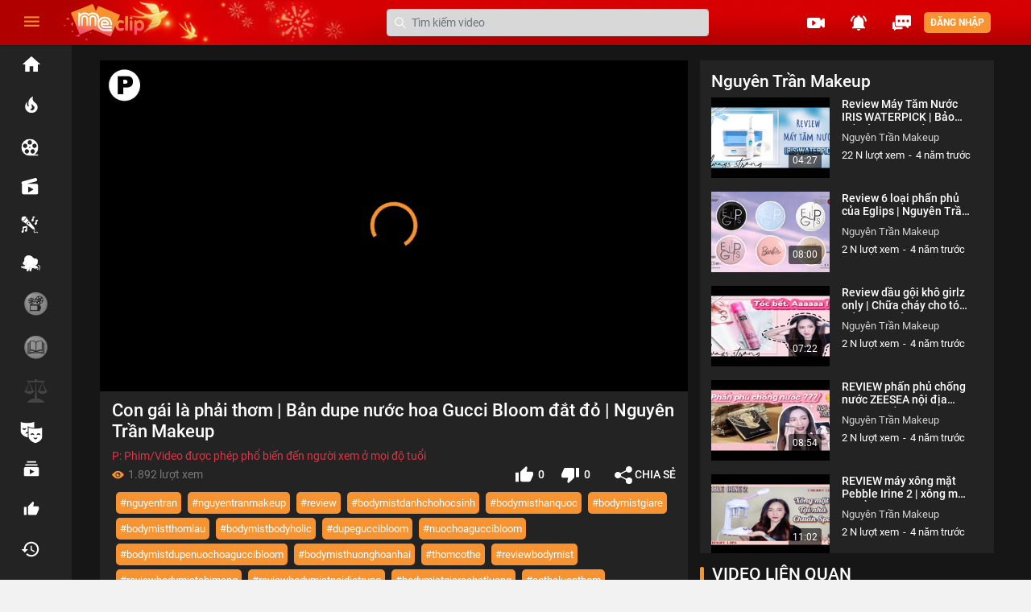

--- FILE ---
content_type: text/html; charset=UTF-8
request_url: http://meclip.vn/watch?v=611f6f8e80bfb7594cc26aa6&list=61284dda80bfb75be6c9218a&index=12
body_size: 37470
content:
<!doctype html>
<html lang="vi">
<head>
    <meta charset="utf-8">
    <meta name="viewport" content="width=device-width, initial-scale=1">
    <link rel="icon" type="image/png" href="http://meclip.vn/images/favicon.png" />
    <title>Con gái là phải thơm | Bản dupe nước hoa Gucci Bloom đắt đỏ | Nguyên Trần Makeup</title>
    <meta name="apple-itunes-app" content="app-id=1491433655,app-argument=https://developer.apple.com/wwdc/schedule,affiliate-data=optionalAffiliateData">
    <meta name="description" content="[ GIVEAWAY ] Con gái là phải thơm | Bản dupe nước hoa Gucci Bloom đắt đỏ | Nguyên Trần Makeup

Nguyên Trần là môt cô gái xinh đẹp có lối nói chuyện dịu dàng. Các video trên kênh của cô đều hướng tới người xem cái nhìn tổng quan về sản phẩm, là kênh review hướng dẫn cách makeup làm đẹp cho phái nữ.">
    <meta name="csrf-token" content="2NM1zzCiD8xgVVCRT25VZpLDLqtpTT8mTVah6cku">
    <link href="http://meclip.vn/watch?index=12&amp;list=61284dda80bfb75be6c9218a&amp;v=611f6f8e80bfb7594cc26aa6" rel="canonical">
    <meta name="abstract" content="MeClip trang xem video trực tuyến">
    <meta property="og:url"           content="http://meclip.vn/watch?index=12&amp;list=61284dda80bfb75be6c9218a&amp;v=611f6f8e80bfb7594cc26aa6" />
    <meta property="og:type"          content="website" />
    <meta property="og:title"         content="Con gái là phải thơm | Bản dupe nước hoa Gucci Bloom đắt đỏ | Nguyên Trần Makeup" />
    <meta property="og:description"   content="[ GIVEAWAY ] Con gái là phải thơm | Bản dupe nước hoa Gucci Bloom đắt đỏ | Nguyên Trần Makeup

Nguyên Trần là môt cô gái xinh đẹp có lối nói chuyện dịu dàng. Các video trên kênh của cô đều hướng tới người xem cái nhìn tổng quan về sản phẩm, là kênh review hướng dẫn cách makeup làm đẹp cho phái nữ." />
    <meta property="og:image"         content="http://static.meclip.vn/2021/8/20/meclip-img-78106351-c42c-4e35-981c-fc3d129c67a2-640x360.jpg" />
    <meta property="og:image:width" content="" />
    <meta property="og:image:height" content="" />
    <meta name="google-signin-scope" content="profile email">
    <base href="/">
    <!-- Styles -->
    <link rel="stylesheet" href="http://meclip.vn/css/app.css?t=1768971033" type="text/css">
    <link rel="stylesheet" href="http://meclip.vn/css/styleCustom.css?t=1768971033" type="text/css">
    <link rel="stylesheet" href="http://meclip.vn/css/jwplayerskinfile.css?t=1768971033" type="text/css">









<!-- Global site tag (gtag.js) - Google Analytics -->
    <script type="text/javascript">jwplayerKey = "ITWMv7t88JGzI0xPwW8I0+LveiXX9SWbfdmt0ArUSyc=";</script>
    <script async src="https://www.googletagmanager.com/gtag/js?id=UA-157712182-1"></script>
    <script>
        window.dataLayer = window.dataLayer || [];
        function gtag(){dataLayer.push(arguments);}
        gtag('js', new Date());

        gtag('config', 'UA-157712182-1');
    </script>
    <script type='application/ld+json'>
    {
      "@context": "http://www.schema.org",
      "@type": "WebSite",
      "logo": "http://meclip.vn/images/logo.png",
      "name": "MeClip",
      "alternateName": "MeClip",
      "url": "http://meclip.vn"
    }
 </script>
    <script type="application/javascript">
        var BASE_URL = 'http://meclip.vn';
    </script>
    <script>
        // console.log = function () {};
    </script>
</head>
<body class="yc-body video video__detail">
<script>
    const d = new Date();
    let hour = d.getHours();
    var check = false;
    if (hour >= 18 || hour <= 4) {
        check = true;
    }
    if(check){
        var body = document.body;
        document.body.className += ' darkMode';
    }
</script>
<!--Start header-->
<header id="header">
    <div class="navbar__icon">
    <ul class="nav flex-column">
        <li class="nav-item ">
            <a href="http://meclip.vn">
                <span class="icon">
                    <svg viewBox="0 0 24 24" preserveAspectRatio="xMidYMid meet" focusable="false"
                         class="style-scope yt-icon"
                         style="pointer-events: none; display: block; width: 100%; height: 100%;">
                        <g class="style-scope yt-icon">
                            <path d="M10 20v-6h4v6h5v-8h3L12 3 2 12h3v8" class="style-scope yt-icon"></path>
                        </g>
                    </svg>
                </span>
            </a>
        </li>
        <li
            class="nav-item  ">
            <a href="http://meclip.vn/trending">
                <span class="icon">
                    <svg viewBox="0 0 24 24" preserveAspectRatio="xMidYMid meet" focusable="false"
                         class="style-scope yt-icon"
                         style="pointer-events: none; display: block; width: 100%; height: 100%;">
                        <g class="style-scope yt-icon">

                            <path
                                d="M17.53 11.2c-.23-.3-.5-.56-.76-.82-.65-.6-1.4-1.03-2.03-1.66-1.46-1.46-1.78-3.87-.85-5.72-.9.23-1.75.75-2.45 1.32C8.9 6.4 7.9 10.07 9.1 13.22c.04.1.08.2.08.33 0 .22-.15.42-.35.5-.22.1-.46.04-.64-.12-.06-.05-.1-.1-.15-.17-1.1-1.43-1.28-3.48-.53-5.12C5.87 10 5 12.3 5.12 14.47c.04.5.1 1 .27 1.5.14.6.4 1.2.72 1.73 1.04 1.73 2.87 2.97 4.84 3.22 2.1.27 4.35-.12 5.96-1.6 1.8-1.66 2.45-4.3 1.5-6.6l-.13-.26c-.2-.45-.47-.87-.78-1.25zm-3.1 6.3c-.28.24-.73.5-1.08.6-1.1.38-2.2-.16-2.88-.82 1.2-.28 1.9-1.16 2.1-2.05.17-.8-.14-1.46-.27-2.23-.12-.74-.1-1.37.2-2.06.15.38.35.76.58 1.06.76 1 1.95 1.44 2.2 2.8.04.14.06.28.06.43.03.82-.32 1.72-.92 2.26z"
                                class="style-scope yt-icon"></path>
                        </g>
                    </svg>
                </span>
            </a>
        </li>













        <li
            class="nav-item  ">
            <a href="http://meclip.vn/films">
                <span class="icon">
                    <svg xmlns="http://www.w3.org/2000/svg" width="14" height="14" viewBox="0 0 16.713 16.713">
                        <path id="film"
                              d="M16.713,8.356a8.356,8.356,0,1,0-8.356,8.356h8.356V15.32H12.97A8.355,8.355,0,0,0,16.713,8.356ZM12.45,13.99a2.089,2.089,0,1,1,.462-2.918A2.089,2.089,0,0,1,12.45,13.99Zm-.1-9.127A2.089,2.089,0,1,1,11.005,7.5a2.089,2.089,0,0,1,1.341-2.632ZM8.356,1.393A2.089,2.089,0,1,1,6.267,3.482,2.089,2.089,0,0,1,8.356,1.393ZM1.733,6.2A2.089,2.089,0,1,1,3.075,8.837,2.089,2.089,0,0,1,1.733,6.2Zm5.448,7.323a2.089,2.089,0,1,1-.462-2.918,2.089,2.089,0,0,1,.462,2.918ZM7.66,8.356a.7.7,0,1,1,.7.7A.7.7,0,0,1,7.66,8.356Zm0,0"/>
                    </svg>

                </span>

            </a>
        </li>
        <li
            class="nav-item   ">
            <a href="http://meclip.vn/phim-gio-vang">
                <span class="icon">
                  <svg xmlns="http://www.w3.org/2000/svg" width="14" height="14" viewBox="0 0 20.172 19.82">
                      <g id="movie-interface-symbol" >
                        <path id="Path_3886" data-name="Path 3886" d="M17.9,7.324H6.511L17.584,4.309a1.7,1.7,0,0,0,1.2-2.086L18.6,1.568a1.7,1.7,0,0,0-2.09-1.2L1.256,4.522A1.7,1.7,0,0,0,.06,6.611l.177.655a1.7,1.7,0,0,0,.8,1.031c.026.015.056.021.083.035A2.259,2.259,0,0,0,.733,9.595v8.265A2.27,2.27,0,0,0,3,20.13H17.9a2.27,2.27,0,0,0,2.27-2.27V9.594A2.269,2.269,0,0,0,17.9,7.324Zm-4.094,7.152L8.919,17.252a.533.533,0,0,1-.8-.463V11.237a.533.533,0,0,1,.8-.464l4.889,2.777a.532.532,0,0,1,0,.926Z" transform="translate(0)" />
                      </g>
                  </svg>
                </span>
            </a>
        </li>



        
        <li
                class="nav-item   ">
            <a href="http://meclip.vn/karaoke">
                <span class="icon">
                            <svg xmlns="http://www.w3.org/2000/svg" width="14" height="14" viewBox="0 0 25.334 25.344">
                              <g id="kara1" transform="translate(-0.9 -0.876)">
                                <path id="Shape" d="M35.758,35.149l-.939-.939a1.715,1.715,0,0,0-2.22-.184l-1.2.836a.857.857,0,0,1-1.179-.154l-.206-.27a.857.857,0,0,1,.133-1.222,2.572,2.572,0,0,0,.947-1.779,2.435,2.435,0,0,0-1.012-1.959,1.655,1.655,0,0,0-.159-1.886L21.9,17.79,17.79,21.9l9.8,8.028a1.637,1.637,0,0,0,1.886.159c.4.4.793.712.759,1.307a1.715,1.715,0,0,1-.622,1.157,1.715,1.715,0,0,0-.279,2.417l.21.27a1.715,1.715,0,0,0,1.35.647c.652,0,.857-.21,2.2-1.157a.857.857,0,0,1,1.114.094l.939.939a.43.43,0,0,0,.609-.609ZM22.166,22.7a5.144,5.144,0,0,1-1.462-.784A.857.857,0,0,1,21.913,20.7a5.144,5.144,0,0,1,.784,1.462.429.429,0,0,1-.531.531Z" transform="translate(-9.65 -9.664)" />
                                <path id="Shape-2" data-name="Shape" d="M5.889,5.644C8.714,2.819,7.942,2.292,8.277,1.915A4.5,4.5,0,0,0,2.006,8.332c.394-.364.682.536,3.883-2.687Z" transform="translate(0 0)" />
                                <path id="Shape-3" data-name="Shape" d="M8.983,8.626c-1.663,1.659-2.85,2.529-3.763,2.748a4.475,4.475,0,0,0,2.477.913L9.412,14a.429.429,0,0,0,.609,0l4.106-4.106a.429.429,0,0,0,0-.609L12.412,7.572A4.488,4.488,0,0,0,11.457,5C11.264,5.969,10.479,7.113,8.983,8.626Z" transform="translate(-2.468 -2.356)" />
                                <path id="Shape-4" data-name="Shape" d="M37.321,8.656a1.715,1.715,0,0,0,2.1-1.672V3.435l1.389-.347a.429.429,0,0,0,.326-.429V1.412a.429.429,0,0,0-.531-.429l-2.572.643a.429.429,0,0,0-.326.429V4.841a.429.429,0,0,1-.356.429,1.757,1.757,0,0,0-1.307,2.143,1.714,1.714,0,0,0,1.273,1.243Z" transform="translate(-20.052 -0.054)" />
                                <path id="Shape-5" data-name="Shape" d="M47.048,19.413a1.715,1.715,0,0,0,3.378-.429V15.435l1.389-.347a.429.429,0,0,0,.326-.429V13.412a.429.429,0,0,0-.531-.429l-2.572.643a.429.429,0,0,0-.326.429v2.786a.429.429,0,0,1-.356.429,1.757,1.757,0,0,0-1.307,2.143Z" transform="translate(-26.337 -6.91)" />
                                <path id="Shape-6" data-name="Shape" d="M9.081,34.99l-6,1.213a.429.429,0,0,0-.351.429v4.788a.429.429,0,0,1-.356.429,1.757,1.757,0,0,0-1.286,2.143,1.715,1.715,0,0,0,3.36-.429V38.551a.429.429,0,0,1,.351-.429l2.572-.562a.429.429,0,0,1,.506.429V39.7a.429.429,0,0,1-.356.429,1.757,1.757,0,0,0-1.307,2.143,1.715,1.715,0,0,0,3.378-.429V35.418a.429.429,0,0,0-.51-.429Z" transform="translate(-0.075 -19.487)" />
                              </g>
                            </svg>
                </span>
            </a>
        </li>

        
        <li
                class="nav-item   ">
            <a href="http://meclip.vn/dino-di-hoc">
                <span class="icon">
                            <svg xmlns="http://www.w3.org/2000/svg" width="16" height="16" viewBox="0 0 28.819 23.654">
                              <g id="dino1" transform="translate(0.001 -45.881)">
                                <path id="Path_3859" data-name="Path 3859" d="M18.685,323.168c-3.641,0-7.83,0-10.9-1.958a.58.58,0,0,1,.4-1.062,7.266,7.266,0,0,0,5.632-1.3Z" transform="translate(-7.096 -257.607)" fill="#dcdcdc"/>
                                <path id="Path_3860" data-name="Path 3860" d="M95,319.68a5.663,5.663,0,0,0,.936,3.288,47.356,47.356,0,0,0,5.306.2l-4.869-4.316A5.121,5.121,0,0,1,95,319.68Z" transform="translate(-89.648 -257.609)" opacity="0.1"/>
                                <g id="Group_6164" data-name="Group 6164" transform="translate(8.61 63.199)">
                                  <path id="Path_3861" data-name="Path 3861" d="M154.33,359.477q-.046,0-.093,0a1.2,1.2,0,0,1-1.1-1.289,22.589,22.589,0,0,0-.089-3.043,1.2,1.2,0,0,1,2.251-.83,17.956,17.956,0,0,1,.232,4.057A1.2,1.2,0,0,1,154.33,359.477Zm-1.26-4.261h0Z" transform="translate(-152.982 -353.564)" />
                                  <path id="Path_3862" data-name="Path 3862" d="M231.661,359.478q-.046,0-.093,0a1.2,1.2,0,0,1-1.1-1.289,22.593,22.593,0,0,0-.089-3.043,1.2,1.2,0,0,1,2.251-.83,17.96,17.96,0,0,1,.232,4.057A1.2,1.2,0,0,1,231.661,359.478Zm-1.26-4.261h0Z" transform="translate(-225.96 -353.565)" />
                                </g>
                                <path id="Path_3863" data-name="Path 3863" d="M153.73,353.654a1.2,1.2,0,0,0-.686,1.489,19.481,19.481,0,0,1,.107,2.2,10.44,10.44,0,0,0,2.392.359,13.784,13.784,0,0,0-.248-3.39A1.2,1.2,0,0,0,153.73,353.654Z" transform="translate(-144.372 -290.366)" fill="#fff"/>
                                <path id="Path_3864" data-name="Path 3864" d="M232.875,357.258a11.63,11.63,0,0,0-.25-2.945,1.2,1.2,0,0,0-2.251.83,21.8,21.8,0,0,1,.106,2.544A9.5,9.5,0,0,0,232.875,357.258Z" transform="translate(-217.35 -290.366)" fill="#fff"/>
                                <path id="Path_3865" data-name="Path 3865" d="M127.078,235.234c0,2.8-.381,4.829-5.48,4.829s-5.48-2.027-5.48-4.829a5.5,5.5,0,0,1,10.959,0Z" transform="translate(-109.583 -173.908)" />
                                <path id="Path_3866" data-name="Path 3866" d="M206.757,316.382c0-.022,0-.044,0-.067a5.18,5.18,0,0,0-4.98,1.3,4.3,4.3,0,0,0-1.191,3.587q.331.013.693.013C206.377,321.211,206.757,319.184,206.757,316.382Z" transform="translate(-189.262 -255.055)" fill="#dcdcdc"/>
                                <path id="Path_3867" data-name="Path 3867" d="M120.558,231.79a5.2,5.2,0,0,0-4.439,4.982c0,2.594.327,4.525,4.423,4.8C118.268,239.259,118.708,234.493,120.558,231.79Z" transform="translate(-109.583 -175.445)"  opacity="0.05"/>
                                <path id="Path_3868" data-name="Path 3868" d="M105.641,56.209h0a5.054,5.054,0,0,0-4-2.625L99.562,53.4a5.368,5.368,0,0,0-5.815,4.88l-.215,2.459a4.818,4.818,0,0,0,4.38,5.219l11.012.963a3.609,3.609,0,0,0,3.91-3.281l.146-1.673a3.609,3.609,0,0,0-3.281-3.91l-1.427-.125A3.323,3.323,0,0,1,105.641,56.209Z" transform="translate(-88.25 -7.079)" fill="#fff"/>
                                <g id="Group_6165" data-name="Group 6165" transform="translate(7.715 54.715)" opacity="0.1">
                                  <circle id="Ellipse_631" data-name="Ellipse 631" cx="0.369" cy="0.369" r="0.369" transform="translate(0 0)"/>
                                  <circle id="Ellipse_632" data-name="Ellipse 632" cx="0.369" cy="0.369" r="0.369" transform="translate(2.567 0.791)"/>
                                  <circle id="Ellipse_633" data-name="Ellipse 633" cx="0.369" cy="0.369" r="0.369" transform="translate(0.96 1.915)"/>
                                </g>
                                <g id="Group_6166" data-name="Group 6166" transform="translate(9.207 50.108)">
                                  <ellipse id="Ellipse_634" data-name="Ellipse 634" cx="0.478" cy="0.931" rx="0.478" ry="0.931" transform="translate(0 0.952) rotate(-84.998)" fill="#fff"/>
                                  <ellipse id="Ellipse_635" data-name="Ellipse 635" cx="0.478" cy="0.931" rx="0.478" ry="0.931" transform="translate(8.167 0.706) rotate(95.002)" fill="#fff"/>
                                </g>
                                <path id="Path_3869" data-name="Path 3869" d="M98.362,54.259a5.37,5.37,0,0,0-4.616,4.851l-.215,2.459a4.818,4.818,0,0,0,4.379,5.219l2.912.255C96.8,64.2,96.672,57.358,98.362,54.259Z" transform="translate(-88.249 -7.907)" opacity="0.05"/>
                                <rect id="Rectangle_4287" data-name="Rectangle 4287" width="4.255" height="13.333" transform="translate(22.288 61.214) rotate(109.999)" fill="#fff"/>
                                <rect id="Rectangle_4288" data-name="Rectangle 4288" width="4.255" height="2.523" transform="translate(9.759 56.653) rotate(109.999)" fill="#dee2e5"/>
                                <path id="Path_3870" data-name="Path 3870" d="M61.912,209.043l-1.455,4-1.924-.7a1.151,1.151,0,0,1-.688-1.475l.668-1.836a1.151,1.151,0,0,1,1.475-.688Z" transform="translate(-54.523 -153.252)" fill="#fff"/>
                                <path id="Path_3871" data-name="Path 3871" d="M373.232,320.034l-1.656-1.735-1.455,4,2.384-.264Z" transform="translate(-349.287 -257.085)" fill="#dee2e5"/>
                                <path id="Path_3872" data-name="Path 3872" d="M412.475,351.12l1.514-.168a.433.433,0,0,0,.266-.73l-1.052-1.1Z" transform="translate(-389.258 -286.172)" fill="#fff"/>
                                <rect id="Rectangle_4289" data-name="Rectangle 4289" width="13.333" height="0.844" transform="translate(21.416 63.61) rotate(-160.001)" opacity="0.1"/>
                                <path id="Path_3873" data-name="Path 3873" d="M59.1,210.306a1.146,1.146,0,0,0-.583.643l-.668,1.836a1.151,1.151,0,0,0,.688,1.475l10.345,3.765C64.918,215.54,59.574,213.392,59.1,210.306Z" transform="translate(-54.525 -155.17)" opacity="0.1"/>
                                <path id="Path_3874" data-name="Path 3874" d="M201.156,317.619a.78.78,0,0,1-.452-1.417,2.661,2.661,0,0,0,.488-.439.78.78,0,1,1,1.187,1.013,4.219,4.219,0,0,1-.772.7A.776.776,0,0,1,201.156,317.619Z" transform="translate(-189.097 -254.434)" fill="#fff"/>
                                <path id="Path_3875" data-name="Path 3875" d="M28.137,65.721a4.784,4.784,0,0,0,.584-3.324,2.33,2.33,0,0,0-1.334-1.62,3.368,3.368,0,0,0-2-.259.422.422,0,1,0,.151.831A1.945,1.945,0,0,1,27.9,62.574a3.957,3.957,0,0,1-.517,2.776c-.391.8-.833,1.709.137,2.6a.422.422,0,0,0,.571-.622C27.6,66.886,27.722,66.57,28.137,65.721ZM15.274,50.583l.037,0a.422.422,0,0,0,.42-.385l.04-.462a.422.422,0,1,0-.841-.074l-.04.462A.422.422,0,0,0,15.274,50.583ZM25.3,63.759l-2.708-2.837-.006-.005-.024-.023-.01-.009-.027-.02-.011-.007-.03-.017-.01-.006-.043-.018-1.477-.538h.04A4.032,4.032,0,0,0,25,56.6l.146-1.673a4.036,4.036,0,0,0-3.665-4.367l-1.427-.125a2.893,2.893,0,0,1-2.3-1.506,5.462,5.462,0,0,0-4.336-2.844L11.349,45.9a5.79,5.79,0,0,0-6.273,5.264l-.215,2.459a5.259,5.259,0,0,0,.007.988,1.575,1.575,0,0,0-1.275,1.021L2.925,57.47a1.573,1.573,0,0,0,.94,2.016l1.924.7h0l.42.153a5.162,5.162,0,0,0-.093.838,7.233,7.233,0,0,1-4.973.945.99.99,0,0,0-1.08.652.98.98,0,0,0,.4,1.184A15.723,15.723,0,0,0,8.193,65.93q.07.034.143.066c.025.718.028,1.482,0,1.792A1.624,1.624,0,0,0,9.833,69.53c.041,0,.084,0,.126,0a1.629,1.629,0,0,0,1.616-1.5c.007-.1.025-.717.018-1.463.138,0,.278,0,.422,0,.238,0,.467,0,.689-.014.01.529.006,1-.011,1.223a1.624,1.624,0,0,0,1.493,1.742c.041,0,.084,0,.126,0a1.617,1.617,0,0,0,1.36-.74.422.422,0,1,0-.708-.46.778.778,0,0,1-1.429-.482c.022-.286.022-.83.012-1.346a8.336,8.336,0,0,0,1.549-.293q.008.351.007.738a.422.422,0,0,0,.422.422h0a.422.422,0,0,0,.422-.422c0-.381-.005-.739-.016-1.068a3.247,3.247,0,0,0,1.483-1.465l3.274,1.192.035.011a.419.419,0,0,0,.109.014h.005l.041,0,3.9-.432a.867.867,0,0,0,.116-.021s0,.007,0,.011a2.676,2.676,0,0,1-.95,1.654.422.422,0,1,0,.45.714,3.5,3.5,0,0,0,1.338-2.264,1.5,1.5,0,0,0-.2-1.043A.851.851,0,0,0,25.3,63.759ZM5.681,59.249l-1.527-.556a.729.729,0,0,1-.435-.934l.668-1.836a.73.73,0,0,1,.861-.458h0c.023.006.046.013.069.021l1.527.556Zm1.96-2.916,1.577.574L8.052,60.112l-1.577-.574ZM.919,63.247a.14.14,0,0,1-.063-.183.153.153,0,0,1,.175-.105,8.428,8.428,0,0,0,5.1-.8,4.715,4.715,0,0,0,.865,2.846A13.414,13.414,0,0,1,.919,63.247Zm9.815,4.725a.778.778,0,1,1-1.552-.119c.025-.32.023-.961.007-1.568a9.286,9.286,0,0,0,1.559.246C10.757,67.286,10.738,67.906,10.733,67.972Zm4.749-2.808q-.072.035-.148.068l-.016.007A6.943,6.943,0,0,1,13.1,65.7h-.01q-.5.035-1.078.035-.427,0-.812-.019h-.027a7.86,7.86,0,0,1-2.239-.384.416.416,0,0,0-.088-.033q-.172-.066-.326-.143a.424.424,0,0,0-.06-.031,2.582,2.582,0,0,1-.778-.6c-.448-.525-.726-1.242-.726-3.191a4.321,4.321,0,0,1,.056-.694l3.9,1.418a1.2,1.2,0,0,0,1.842,1.335,4.831,4.831,0,0,0,.559-.461l3.3,1.2A2.447,2.447,0,0,1,15.482,65.164ZM11.818,62.14l.007-.006.026-.021a3.084,3.084,0,0,0,.565-.509.356.356,0,0,1,.244-.125h.029a.358.358,0,0,1,.272.59,3.8,3.8,0,0,1-.7.628.355.355,0,0,1-.206.066.358.358,0,0,1-.241-.623Zm8.762,2.532-3.25-1.183h0l-3.5-1.274a1.2,1.2,0,0,0-2.055-1.159,2.144,2.144,0,0,1-.315.3L8.845,60.4,10.012,57.2l1.429.52a.422.422,0,1,0,.289-.793L9.9,56.257h0L5.735,54.74A4.409,4.409,0,0,1,5.7,53.7l.215-2.459a4.946,4.946,0,0,1,5.358-4.5l2.077.182a4.62,4.62,0,0,1,3.668,2.406,3.735,3.735,0,0,0,2.965,1.945l1.427.125a3.191,3.191,0,0,1,2.9,3.452l-.146,1.673a3.187,3.187,0,0,1-3.453,2.9l-2.773-.243-4.391-1.6a.422.422,0,0,0-.289.793l8.49,3.09Zm2.329-.114-1.448.161L22.452,62l1.006,1.054Zm1.78-.2h-.006l-.838.093.263-.722.582.61,0,0A.02.02,0,0,1,24.69,64.36Zm-5.449-7.97a.422.422,0,0,0-.093.59,1.4,1.4,0,0,0,1.009.571q.061.005.122.005a1.4,1.4,0,0,0,.971-.392.422.422,0,0,0-.586-.608.555.555,0,0,1-.834-.073A.422.422,0,0,0,19.24,56.389Zm-7.727-7.448a.422.422,0,0,0-.457.384l-.04.462a.422.422,0,0,0,.384.457l.037,0a.422.422,0,0,0,.42-.385l.04-.462A.422.422,0,0,0,11.514,48.941Zm7.854,4.12a.369.369,0,1,0-.336-.4A.37.37,0,0,0,19.368,53.062Zm2.345.205a.369.369,0,1,0-.336-.4A.369.369,0,0,0,21.713,53.267Z" />
                              </g>
                            </svg>
                </span>
            </a>
        </li>
        <li
            class="nav-item   ">
            <a href="http://meclip.vn/review-chat">
                                    <img src="/images/review_gray.png?v=2" style="width: 29px; height: auto" />
                            </a>
        </li>
        <li
            class="nav-item   ">
            <a href="http://meclip.vn/qbook">
                                    <img src="/images/qbook_gray.png?v=2" style="width: 29px; height: auto" />
                            </a>
        </li>












        
        <li
            class="nav-item">
            <a href="http://meclip.vn/phap-luat-doi-song">
                                    <img src="/images/PLDS_grey.png" style="width: 29px; height: auto" />
                            </a>
        </li>
        
        <li
                class="nav-item  ">
            <a href="http://meclip.vn/sitcom">
                        <span class="icon">
                       <svg  id="Capa_1" xmlns="http://www.w3.org/2000/svg" xmlns:xlink="http://www.w3.org/1999/xlink" x="0px" y="0px"
                             viewBox="0 0 951.155 951.155" style="enable-background:new 0 0 951.155 951.155;" xml:space="preserve">
<g>
	<path d="M298.578,691.737c0,0,8.931-2.279,23.699-7.195c-2.179-13.863-3.277-27.997-3.277-42.382V514.903
		c-6.788-1.079-13.747-1.646-20.839-1.646c-31.059,0-59.603,10.752-82.127,28.729c-0.234-2.533-0.369-5.094-0.369-7.688
		c0-45.561,36.935-82.496,82.496-82.496c7.2,0,14.182,0.927,20.839,2.66V259.419V196.52l53.45,33.156
		c27.891,17.301,77.968,28.082,105.335,32.969c36.17,6.458,76.718,10.771,119.37,12.776V10.419
		c-49.573,30.751-164.59,52.299-298.578,52.299S49.573,41.17,0,10.419v382.741C0,615.589,298.578,691.737,298.578,691.737z
		 M82.203,277.385c22.524,17.977,51.068,28.729,82.127,28.729c31.059,0,59.603-10.752,82.127-28.729
		c0.234,2.533,0.369,5.094,0.369,7.688c0,45.561-36.935,82.496-82.496,82.496c-45.561,0-82.496-36.935-82.496-82.496
		C81.834,282.479,81.969,279.918,82.203,277.385z"/>
	<path d="M597.155,310.467c-109.703-5.01-200.573-24.633-243.155-51.048v214.167v52.066v116.507c0,10.332,0.647,20.347,1.875,30.055
		c25.221,199.284,296.702,268.523,296.702,268.523s298.578-76.147,298.578-298.577V259.419
		c-49.573,30.751-164.59,52.299-298.578,52.299C633.682,311.718,615.165,311.289,597.155,310.467z M517.794,571.354
		c-30.851,0.123-59.197,10.85-81.591,28.723c-0.234-2.533-0.369-5.094-0.369-7.688c0-45.561,36.935-82.496,82.496-82.496
		c14.917,0,28.896,3.979,40.97,10.904c24.804,14.226,41.526,40.947,41.526,71.592c0,2.594-0.135,5.155-0.369,7.688
		c-22.524-17.977-51.068-28.729-82.127-28.729C518.151,571.348,517.973,571.353,517.794,571.354z M652.161,774.494
		c-45.561,0-82.496-36.935-82.496-82.496c0-2.594,0.135-5.155,0.369-7.688c22.524,17.977,51.068,28.729,82.127,28.729
		c31.059,0,59.603-10.752,82.127-28.729c0.234,2.533,0.369,5.094,0.369,7.688C734.657,737.56,697.722,774.494,652.161,774.494z
		 M786.826,509.894c45.561,0,82.496,36.935,82.496,82.496c0,2.594-0.135,5.155-0.369,7.688
		c-22.524-17.977-51.068-28.729-82.127-28.729c-31.059,0-59.603,10.752-82.127,28.729c-0.234-2.533-0.369-5.094-0.369-7.688
		C704.33,546.828,741.264,509.894,786.826,509.894z"/>
</g>

</svg>
                        </span>

            </a>
        </li>

        <li class="nav-item ">
            <a href="http://meclip.vn/follow">
                <span class="icon">
                    <svg viewBox="0 0 24 24" preserveAspectRatio="xMidYMid meet" focusable="false"
                         class="style-scope yt-icon"
                         style="pointer-events: none; display: block; width: 100%; height: 100%;">
                        <g class="style-scope yt-icon">
                            <path
                                d="M18.7 8.7H5.3V7h13.4v1.7zm-1.7-5H7v1.6h10V3.7zm3.3 8.3v6.7c0 1-.7 1.6-1.6 1.6H5.3c-1 0-1.6-.7-1.6-1.6V12c0-1 .7-1.7 1.6-1.7h13.4c1 0 1.6.8 1.6 1.7zm-5 3.3l-5-2.7V18l5-2.7z"
                                class="style-scope yt-icon"></path>
                        </g>
                    </svg>

                </span>
            </a>
        </li>


        <li
            class="nav-item ">
            <a href="http://meclip.vn/favorite">
                <span class="icon">
                    <svg viewBox="0 0 24 24" preserveAspectRatio="xMidYMid meet" focusable="false"
                         class="style-scope yt-icon"
                         style="pointer-events: none; display: block; width: 100%; height: 100%;">
                        <g class="style-scope yt-icon">
                            <path
                                d="M3.75 18.75h3v-9h-3v9zm16.5-8.25c0-.83-.68-1.5-1.5-1.5h-4.73l.7-3.43.03-.24c0-.3-.13-.6-.33-.8l-.8-.78L8.7 8.7c-.3.26-.45.64-.45 1.05v7.5c0 .82.67 1.5 1.5 1.5h6.75c.62 0 1.15-.38 1.38-.9l2.27-5.3c.06-.18.1-.36.1-.55v-1.5z"
                                class="style-scope yt-icon"></path>
                        </g>
                    </svg>
                </span>
            </a>
        </li>
        <li class="nav-item ">
            <a href="http://meclip.vn/history">
                <span class="icon">
                    <svg viewBox="0 0 24 24" preserveAspectRatio="xMidYMid meet" focusable="false"
                         class="style-scope yt-icon"
                         style="pointer-events: none; display: block; width: 100%; height: 100%;">
                        <g class="style-scope yt-icon">
                            <path
                                d="M11.9 3.75c-4.55 0-8.23 3.7-8.23 8.25H.92l3.57 3.57.04.13 3.7-3.7H5.5c0-3.54 2.87-6.42 6.42-6.42 3.54 0 6.4 2.88 6.4 6.42s-2.86 6.42-6.4 6.42c-1.78 0-3.38-.73-4.54-1.9l-1.3 1.3c1.5 1.5 3.55 2.43 5.83 2.43 4.58 0 8.28-3.7 8.28-8.25 0-4.56-3.7-8.25-8.26-8.25zM11 8.33v4.6l3.92 2.3.66-1.1-3.2-1.9v-3.9H11z"
                                class="style-scope yt-icon"></path>
                        </g>
                    </svg>
                </span> </a>
        </li>
        <li
            class="nav-item  ">
            <a href="http://meclip.vn/category">
                <span class="icon">
                    <svg viewBox="0 0 24 24" preserveAspectRatio="xMidYMid meet" focusable="false"
                         class="style-scope yt-icon"
                         style="pointer-events: none; display: block; width: 100%; height: 100%;">
                        <g fill-rule="evenodd" class="style-scope yt-icon">
                            <path
                                d="M12,6.75 L10.2,5 L4.8,5 C3.81,5 3,5.7875 3,6.75 L3,17.25 C3,18.2125 3.81,19 4.8,19 L19.2,19 C20.19,19 21,18.2125 21,17.25 L21,8.5 C21,7.5375 20.19,6.75 19.2,6.75 L12,6.75 Z"
                                class="style-scope yt-icon"></path>
                        </g>
                    </svg>
                </span>

            </a>
        </li>
        <li class="nav-item ">
            <a href="http://meclip.vn/live">
                <span class="icon">
                    <svg viewBox="0 0 24 24" preserveAspectRatio="xMidYMid meet" focusable="false"
                         class="style-scope yt-icon"
                         style="pointer-events: none; display: block; width: 100%; height: 100%;">
                        <g class="style-scope yt-icon">
                            <path
                                d="M16.94 6.91l-1.41 1.45c.9.94 1.46 2.22 1.46 3.64s-.56 2.71-1.46 3.64l1.41 1.45c1.27-1.31 2.05-3.11 2.05-5.09s-.78-3.79-2.05-5.09zM19.77 4l-1.41 1.45C19.98 7.13 21 9.44 21 12.01c0 2.57-1.01 4.88-2.64 6.54l1.4 1.45c2.01-2.04 3.24-4.87 3.24-7.99 0-3.13-1.23-5.96-3.23-8.01zM7.06 6.91c-1.27 1.3-2.05 3.1-2.05 5.09s.78 3.79 2.05 5.09l1.41-1.45c-.9-.94-1.46-2.22-1.46-3.64s.56-2.71 1.46-3.64L7.06 6.91zM5.64 5.45L4.24 4C2.23 6.04 1 8.87 1 11.99c0 3.13 1.23 5.96 3.23 8.01l1.41-1.45C4.02 16.87 3 14.56 3 11.99s1.01-4.88 2.64-6.54z"
                                class="style-scope yt-icon"></path>
                            <circle cx="12" cy="12" r="3" class="style-scope yt-icon"></circle>
                        </g>
                    </svg>
                </span>
            </a>
        </li>
        <li class="nav-item ">
            <a href="http://meclip.vn/support">
                <span class="icon">

                    <svg xmlns="http://www.w3.org/2000/svg" viewBox="0 0 512 512">
                        <path
                            d="M256 48C141.1 48 48 141.1 48 256s93.1 208 208 208 208-93.1 208-208S370.9 48 256 48zm-4.3 304c-11.8 0-21.4-9-21.4-20.6 0-11.5 9.6-20.6 21.4-20.6 11.9 0 21.5 9 21.5 20.6 0 11.6-9.5 20.6-21.5 20.6zm40.2-96.9c-17.4 10.1-23.3 17.5-23.3 30.3v7.9h-34.7l-.3-8.6c-1.7-20.6 5.5-33.4 23.6-44 16.9-10.1 24-16.5 24-28.9s-12-21.5-26.9-21.5c-15.1 0-26 9.8-26.8 24.6H192c.7-32.2 24.5-55 64.7-55 37.5 0 63.3 20.8 63.3 50.7 0 19.9-9.6 33.6-28.1 44.5z">
                        </path>
                    </svg>
                </span>
            </a>
        </li>
    </ul>
</div>
    <div class="header__navbar">
    <div class="overlay"></div>
    <div class="header__navbar--content">

        <div class="navbar mt-2">
            <ul class="nav flex-column">

                <li class="nav-item ">
                    <a href="http://meclip.vn">
                        <span class="icon">
                            <svg viewBox="0 0 24 24" preserveAspectRatio="xMidYMid meet" focusable="false"
                                 class="style-scope yt-icon"
                                 style="pointer-events: none; display: block; width: 100%; height: 100%;">
                                <g class="style-scope yt-icon">
                                    <path d="M10 20v-6h4v6h5v-8h3L12 3 2 12h3v8" class="style-scope yt-icon"></path>
                                </g>
                            </svg>
                        </span>

                        <span>Trang chủ</span>
                    </a>
                </li>
                <li
                    class="nav-item  ">
                    <a href="http://meclip.vn/trending">
                        <span class="icon">
                            <svg viewBox="0 0 24 24" preserveAspectRatio="xMidYMid meet" focusable="false"
                                 class="style-scope yt-icon"
                                 style="pointer-events: none; display: block; width: 100%; height: 100%;">
                                <g class="style-scope yt-icon">

                                    <path
                                        d="M17.53 11.2c-.23-.3-.5-.56-.76-.82-.65-.6-1.4-1.03-2.03-1.66-1.46-1.46-1.78-3.87-.85-5.72-.9.23-1.75.75-2.45 1.32C8.9 6.4 7.9 10.07 9.1 13.22c.04.1.08.2.08.33 0 .22-.15.42-.35.5-.22.1-.46.04-.64-.12-.06-.05-.1-.1-.15-.17-1.1-1.43-1.28-3.48-.53-5.12C5.87 10 5 12.3 5.12 14.47c.04.5.1 1 .27 1.5.14.6.4 1.2.72 1.73 1.04 1.73 2.87 2.97 4.84 3.22 2.1.27 4.35-.12 5.96-1.6 1.8-1.66 2.45-4.3 1.5-6.6l-.13-.26c-.2-.45-.47-.87-.78-1.25zm-3.1 6.3c-.28.24-.73.5-1.08.6-1.1.38-2.2-.16-2.88-.82 1.2-.28 1.9-1.16 2.1-2.05.17-.8-.14-1.46-.27-2.23-.12-.74-.1-1.37.2-2.06.15.38.35.76.58 1.06.76 1 1.95 1.44 2.2 2.8.04.14.06.28.06.43.03.82-.32 1.72-.92 2.26z"
                                        class="style-scope yt-icon"></path>
                                </g>
                            </svg>
                        </span>

                        <span>Thịnh hành</span>
                    </a>
                </li>














                <li
                    class="nav-item  ">
                    <a href="http://meclip.vn/films">
                        <span class="icon">
                            <svg xmlns="http://www.w3.org/2000/svg" width="16" height="16" viewBox="0 0 16.713 16.713">
                                <path id="film"
                                      d="M16.713,8.356a8.356,8.356,0,1,0-8.356,8.356h8.356V15.32H12.97A8.355,8.355,0,0,0,16.713,8.356ZM12.45,13.99a2.089,2.089,0,1,1,.462-2.918A2.089,2.089,0,0,1,12.45,13.99Zm-.1-9.127A2.089,2.089,0,1,1,11.005,7.5a2.089,2.089,0,0,1,1.341-2.632ZM8.356,1.393A2.089,2.089,0,1,1,6.267,3.482,2.089,2.089,0,0,1,8.356,1.393ZM1.733,6.2A2.089,2.089,0,1,1,3.075,8.837,2.089,2.089,0,0,1,1.733,6.2Zm5.448,7.323a2.089,2.089,0,1,1-.462-2.918,2.089,2.089,0,0,1,.462,2.918ZM7.66,8.356a.7.7,0,1,1,.7.7A.7.7,0,0,1,7.66,8.356Zm0,0"/>
                            </svg>
                        </span>
                        <span>Cine</span>
                    </a>
                </li>
                <li
                    class="nav-item  ">
                    <a href="http://meclip.vn/phim-gio-vang">
                        <span class="icon">
                            <svg xmlns="http://www.w3.org/2000/svg" width="16" height="16" viewBox="0 0 20.172 19.82">
                                  <g id="movie-interface-symbol" transform="translate(0 -0.31)">
                                    <path id="Path_3886" data-name="Path 3886" d="M17.9,7.324H6.511L17.584,4.309a1.7,1.7,0,0,0,1.2-2.086L18.6,1.568a1.7,1.7,0,0,0-2.09-1.2L1.256,4.522A1.7,1.7,0,0,0,.06,6.611l.177.655a1.7,1.7,0,0,0,.8,1.031c.026.015.056.021.083.035A2.259,2.259,0,0,0,.733,9.595v8.265A2.27,2.27,0,0,0,3,20.13H17.9a2.27,2.27,0,0,0,2.27-2.27V9.594A2.269,2.269,0,0,0,17.9,7.324Zm-4.094,7.152L8.919,17.252a.533.533,0,0,1-.8-.463V11.237a.533.533,0,0,1,.8-.464l4.889,2.777a.532.532,0,0,1,0,.926Z" transform="translate(0)" />
                                  </g>
                            </svg>
                        </span>
                        <span>Phim giờ vàng</span>
                    </a>
                </li>

                <li
                    class="nav-item  ">
                    <a href="http://meclip.vn/karaoke">
                        <span class="icon">
                            <svg xmlns="http://www.w3.org/2000/svg" width="20" height="20" viewBox="0 0 25.334 25.344">
                              <g id="kara1" transform="translate(-0.9 -0.876)">
                                <path id="Shape" d="M35.758,35.149l-.939-.939a1.715,1.715,0,0,0-2.22-.184l-1.2.836a.857.857,0,0,1-1.179-.154l-.206-.27a.857.857,0,0,1,.133-1.222,2.572,2.572,0,0,0,.947-1.779,2.435,2.435,0,0,0-1.012-1.959,1.655,1.655,0,0,0-.159-1.886L21.9,17.79,17.79,21.9l9.8,8.028a1.637,1.637,0,0,0,1.886.159c.4.4.793.712.759,1.307a1.715,1.715,0,0,1-.622,1.157,1.715,1.715,0,0,0-.279,2.417l.21.27a1.715,1.715,0,0,0,1.35.647c.652,0,.857-.21,2.2-1.157a.857.857,0,0,1,1.114.094l.939.939a.43.43,0,0,0,.609-.609ZM22.166,22.7a5.144,5.144,0,0,1-1.462-.784A.857.857,0,0,1,21.913,20.7a5.144,5.144,0,0,1,.784,1.462.429.429,0,0,1-.531.531Z" transform="translate(-9.65 -9.664)" />
                                <path id="Shape-2" data-name="Shape" d="M5.889,5.644C8.714,2.819,7.942,2.292,8.277,1.915A4.5,4.5,0,0,0,2.006,8.332c.394-.364.682.536,3.883-2.687Z" transform="translate(0 0)" />
                                <path id="Shape-3" data-name="Shape" d="M8.983,8.626c-1.663,1.659-2.85,2.529-3.763,2.748a4.475,4.475,0,0,0,2.477.913L9.412,14a.429.429,0,0,0,.609,0l4.106-4.106a.429.429,0,0,0,0-.609L12.412,7.572A4.488,4.488,0,0,0,11.457,5C11.264,5.969,10.479,7.113,8.983,8.626Z" transform="translate(-2.468 -2.356)" />
                                <path id="Shape-4" data-name="Shape" d="M37.321,8.656a1.715,1.715,0,0,0,2.1-1.672V3.435l1.389-.347a.429.429,0,0,0,.326-.429V1.412a.429.429,0,0,0-.531-.429l-2.572.643a.429.429,0,0,0-.326.429V4.841a.429.429,0,0,1-.356.429,1.757,1.757,0,0,0-1.307,2.143,1.714,1.714,0,0,0,1.273,1.243Z" transform="translate(-20.052 -0.054)" />
                                <path id="Shape-5" data-name="Shape" d="M47.048,19.413a1.715,1.715,0,0,0,3.378-.429V15.435l1.389-.347a.429.429,0,0,0,.326-.429V13.412a.429.429,0,0,0-.531-.429l-2.572.643a.429.429,0,0,0-.326.429v2.786a.429.429,0,0,1-.356.429,1.757,1.757,0,0,0-1.307,2.143Z" transform="translate(-26.337 -6.91)" />
                                <path id="Shape-6" data-name="Shape" d="M9.081,34.99l-6,1.213a.429.429,0,0,0-.351.429v4.788a.429.429,0,0,1-.356.429,1.757,1.757,0,0,0-1.286,2.143,1.715,1.715,0,0,0,3.36-.429V38.551a.429.429,0,0,1,.351-.429l2.572-.562a.429.429,0,0,1,.506.429V39.7a.429.429,0,0,1-.356.429,1.757,1.757,0,0,0-1.307,2.143,1.715,1.715,0,0,0,3.378-.429V35.418a.429.429,0,0,0-.51-.429Z" transform="translate(-0.075 -19.487)" />
                              </g>
                            </svg>
                        </span>
                        <span>Karaoke</span>
                    </a>
                </li>

                <li
                    class="nav-item  ">
                    <a href="http://meclip.vn/dino-di-hoc">
                        <span class="icon">
                            <svg xmlns="http://www.w3.org/2000/svg" width="29" height="24" viewBox="0 0 28.819 23.654">
                              <g id="dino1" transform="translate(0.001 -45.881)">
                                <path id="Path_3859" data-name="Path 3859" d="M18.685,323.168c-3.641,0-7.83,0-10.9-1.958a.58.58,0,0,1,.4-1.062,7.266,7.266,0,0,0,5.632-1.3Z" transform="translate(-7.096 -257.607)" fill="#dcdcdc"/>
                                <path id="Path_3860" data-name="Path 3860" d="M95,319.68a5.663,5.663,0,0,0,.936,3.288,47.356,47.356,0,0,0,5.306.2l-4.869-4.316A5.121,5.121,0,0,1,95,319.68Z" transform="translate(-89.648 -257.609)" opacity="0.1"/>
                                <g id="Group_6164" data-name="Group 6164" transform="translate(8.61 63.199)">
                                  <path id="Path_3861" data-name="Path 3861" d="M154.33,359.477q-.046,0-.093,0a1.2,1.2,0,0,1-1.1-1.289,22.589,22.589,0,0,0-.089-3.043,1.2,1.2,0,0,1,2.251-.83,17.956,17.956,0,0,1,.232,4.057A1.2,1.2,0,0,1,154.33,359.477Zm-1.26-4.261h0Z" transform="translate(-152.982 -353.564)"/>
                                  <path id="Path_3862" data-name="Path 3862" d="M231.661,359.478q-.046,0-.093,0a1.2,1.2,0,0,1-1.1-1.289,22.593,22.593,0,0,0-.089-3.043,1.2,1.2,0,0,1,2.251-.83,17.96,17.96,0,0,1,.232,4.057A1.2,1.2,0,0,1,231.661,359.478Zm-1.26-4.261h0Z" transform="translate(-225.96 -353.565)" />
                                </g>
                                <path id="Path_3863" data-name="Path 3863" d="M153.73,353.654a1.2,1.2,0,0,0-.686,1.489,19.481,19.481,0,0,1,.107,2.2,10.44,10.44,0,0,0,2.392.359,13.784,13.784,0,0,0-.248-3.39A1.2,1.2,0,0,0,153.73,353.654Z" transform="translate(-144.372 -290.366)" fill="#fff"/>
                                <path id="Path_3864" data-name="Path 3864" d="M232.875,357.258a11.63,11.63,0,0,0-.25-2.945,1.2,1.2,0,0,0-2.251.83,21.8,21.8,0,0,1,.106,2.544A9.5,9.5,0,0,0,232.875,357.258Z" transform="translate(-217.35 -290.366)" fill="#fff"/>
                                <path id="Path_3865" data-name="Path 3865" d="M127.078,235.234c0,2.8-.381,4.829-5.48,4.829s-5.48-2.027-5.48-4.829a5.5,5.5,0,0,1,10.959,0Z" transform="translate(-109.583 -173.908)" />
                                <path id="Path_3866" data-name="Path 3866" d="M206.757,316.382c0-.022,0-.044,0-.067a5.18,5.18,0,0,0-4.98,1.3,4.3,4.3,0,0,0-1.191,3.587q.331.013.693.013C206.377,321.211,206.757,319.184,206.757,316.382Z" transform="translate(-189.262 -255.055)" fill="#dcdcdc"/>
                                <path id="Path_3867" data-name="Path 3867" d="M120.558,231.79a5.2,5.2,0,0,0-4.439,4.982c0,2.594.327,4.525,4.423,4.8C118.268,239.259,118.708,234.493,120.558,231.79Z" transform="translate(-109.583 -175.445)"  opacity="0.05"/>
                                <path id="Path_3868" data-name="Path 3868" d="M105.641,56.209h0a5.054,5.054,0,0,0-4-2.625L99.562,53.4a5.368,5.368,0,0,0-5.815,4.88l-.215,2.459a4.818,4.818,0,0,0,4.38,5.219l11.012.963a3.609,3.609,0,0,0,3.91-3.281l.146-1.673a3.609,3.609,0,0,0-3.281-3.91l-1.427-.125A3.323,3.323,0,0,1,105.641,56.209Z" transform="translate(-88.25 -7.079)" fill="#fff"/>
                                <g id="Group_6165" data-name="Group 6165" transform="translate(7.715 54.715)" opacity="0.1">
                                  <circle id="Ellipse_631" data-name="Ellipse 631" cx="0.369" cy="0.369" r="0.369" transform="translate(0 0)"/>
                                  <circle id="Ellipse_632" data-name="Ellipse 632" cx="0.369" cy="0.369" r="0.369" transform="translate(2.567 0.791)"/>
                                  <circle id="Ellipse_633" data-name="Ellipse 633" cx="0.369" cy="0.369" r="0.369" transform="translate(0.96 1.915)"/>
                                </g>
                                <g id="Group_6166" data-name="Group 6166" transform="translate(9.207 50.108)">
                                  <ellipse id="Ellipse_634" data-name="Ellipse 634" cx="0.478" cy="0.931" rx="0.478" ry="0.931" transform="translate(0 0.952) rotate(-84.998)" fill="#fff"/>
                                  <ellipse id="Ellipse_635" data-name="Ellipse 635" cx="0.478" cy="0.931" rx="0.478" ry="0.931" transform="translate(8.167 0.706) rotate(95.002)" fill="#fff"/>
                                </g>
                                <path id="Path_3869" data-name="Path 3869" d="M98.362,54.259a5.37,5.37,0,0,0-4.616,4.851l-.215,2.459a4.818,4.818,0,0,0,4.379,5.219l2.912.255C96.8,64.2,96.672,57.358,98.362,54.259Z" transform="translate(-88.249 -7.907)" opacity="0.05"/>
                                <rect id="Rectangle_4287" data-name="Rectangle 4287" width="4.255" height="13.333" transform="translate(22.288 61.214) rotate(109.999)" fill="#fff"/>
                                <rect id="Rectangle_4288" data-name="Rectangle 4288" width="4.255" height="2.523" transform="translate(9.759 56.653) rotate(109.999)" fill="#dee2e5"/>
                                <path id="Path_3870" data-name="Path 3870" d="M61.912,209.043l-1.455,4-1.924-.7a1.151,1.151,0,0,1-.688-1.475l.668-1.836a1.151,1.151,0,0,1,1.475-.688Z" transform="translate(-54.523 -153.252)" fill="#fff"/>
                                <path id="Path_3871" data-name="Path 3871" d="M373.232,320.034l-1.656-1.735-1.455,4,2.384-.264Z" transform="translate(-349.287 -257.085)" fill="#dee2e5"/>
                                <path id="Path_3872" data-name="Path 3872" d="M412.475,351.12l1.514-.168a.433.433,0,0,0,.266-.73l-1.052-1.1Z" transform="translate(-389.258 -286.172)" fill="#fff"/>
                                <rect id="Rectangle_4289" data-name="Rectangle 4289" width="13.333" height="0.844" transform="translate(21.416 63.61) rotate(-160.001)" opacity="0.1"/>
                                <path id="Path_3873" data-name="Path 3873" d="M59.1,210.306a1.146,1.146,0,0,0-.583.643l-.668,1.836a1.151,1.151,0,0,0,.688,1.475l10.345,3.765C64.918,215.54,59.574,213.392,59.1,210.306Z" transform="translate(-54.525 -155.17)" opacity="0.1"/>
                                <path id="Path_3874" data-name="Path 3874" d="M201.156,317.619a.78.78,0,0,1-.452-1.417,2.661,2.661,0,0,0,.488-.439.78.78,0,1,1,1.187,1.013,4.219,4.219,0,0,1-.772.7A.776.776,0,0,1,201.156,317.619Z" transform="translate(-189.097 -254.434)" fill="#fff"/>
                                <path id="Path_3875" data-name="Path 3875" d="M28.137,65.721a4.784,4.784,0,0,0,.584-3.324,2.33,2.33,0,0,0-1.334-1.62,3.368,3.368,0,0,0-2-.259.422.422,0,1,0,.151.831A1.945,1.945,0,0,1,27.9,62.574a3.957,3.957,0,0,1-.517,2.776c-.391.8-.833,1.709.137,2.6a.422.422,0,0,0,.571-.622C27.6,66.886,27.722,66.57,28.137,65.721ZM15.274,50.583l.037,0a.422.422,0,0,0,.42-.385l.04-.462a.422.422,0,1,0-.841-.074l-.04.462A.422.422,0,0,0,15.274,50.583ZM25.3,63.759l-2.708-2.837-.006-.005-.024-.023-.01-.009-.027-.02-.011-.007-.03-.017-.01-.006-.043-.018-1.477-.538h.04A4.032,4.032,0,0,0,25,56.6l.146-1.673a4.036,4.036,0,0,0-3.665-4.367l-1.427-.125a2.893,2.893,0,0,1-2.3-1.506,5.462,5.462,0,0,0-4.336-2.844L11.349,45.9a5.79,5.79,0,0,0-6.273,5.264l-.215,2.459a5.259,5.259,0,0,0,.007.988,1.575,1.575,0,0,0-1.275,1.021L2.925,57.47a1.573,1.573,0,0,0,.94,2.016l1.924.7h0l.42.153a5.162,5.162,0,0,0-.093.838,7.233,7.233,0,0,1-4.973.945.99.99,0,0,0-1.08.652.98.98,0,0,0,.4,1.184A15.723,15.723,0,0,0,8.193,65.93q.07.034.143.066c.025.718.028,1.482,0,1.792A1.624,1.624,0,0,0,9.833,69.53c.041,0,.084,0,.126,0a1.629,1.629,0,0,0,1.616-1.5c.007-.1.025-.717.018-1.463.138,0,.278,0,.422,0,.238,0,.467,0,.689-.014.01.529.006,1-.011,1.223a1.624,1.624,0,0,0,1.493,1.742c.041,0,.084,0,.126,0a1.617,1.617,0,0,0,1.36-.74.422.422,0,1,0-.708-.46.778.778,0,0,1-1.429-.482c.022-.286.022-.83.012-1.346a8.336,8.336,0,0,0,1.549-.293q.008.351.007.738a.422.422,0,0,0,.422.422h0a.422.422,0,0,0,.422-.422c0-.381-.005-.739-.016-1.068a3.247,3.247,0,0,0,1.483-1.465l3.274,1.192.035.011a.419.419,0,0,0,.109.014h.005l.041,0,3.9-.432a.867.867,0,0,0,.116-.021s0,.007,0,.011a2.676,2.676,0,0,1-.95,1.654.422.422,0,1,0,.45.714,3.5,3.5,0,0,0,1.338-2.264,1.5,1.5,0,0,0-.2-1.043A.851.851,0,0,0,25.3,63.759ZM5.681,59.249l-1.527-.556a.729.729,0,0,1-.435-.934l.668-1.836a.73.73,0,0,1,.861-.458h0c.023.006.046.013.069.021l1.527.556Zm1.96-2.916,1.577.574L8.052,60.112l-1.577-.574ZM.919,63.247a.14.14,0,0,1-.063-.183.153.153,0,0,1,.175-.105,8.428,8.428,0,0,0,5.1-.8,4.715,4.715,0,0,0,.865,2.846A13.414,13.414,0,0,1,.919,63.247Zm9.815,4.725a.778.778,0,1,1-1.552-.119c.025-.32.023-.961.007-1.568a9.286,9.286,0,0,0,1.559.246C10.757,67.286,10.738,67.906,10.733,67.972Zm4.749-2.808q-.072.035-.148.068l-.016.007A6.943,6.943,0,0,1,13.1,65.7h-.01q-.5.035-1.078.035-.427,0-.812-.019h-.027a7.86,7.86,0,0,1-2.239-.384.416.416,0,0,0-.088-.033q-.172-.066-.326-.143a.424.424,0,0,0-.06-.031,2.582,2.582,0,0,1-.778-.6c-.448-.525-.726-1.242-.726-3.191a4.321,4.321,0,0,1,.056-.694l3.9,1.418a1.2,1.2,0,0,0,1.842,1.335,4.831,4.831,0,0,0,.559-.461l3.3,1.2A2.447,2.447,0,0,1,15.482,65.164ZM11.818,62.14l.007-.006.026-.021a3.084,3.084,0,0,0,.565-.509.356.356,0,0,1,.244-.125h.029a.358.358,0,0,1,.272.59,3.8,3.8,0,0,1-.7.628.355.355,0,0,1-.206.066.358.358,0,0,1-.241-.623Zm8.762,2.532-3.25-1.183h0l-3.5-1.274a1.2,1.2,0,0,0-2.055-1.159,2.144,2.144,0,0,1-.315.3L8.845,60.4,10.012,57.2l1.429.52a.422.422,0,1,0,.289-.793L9.9,56.257h0L5.735,54.74A4.409,4.409,0,0,1,5.7,53.7l.215-2.459a4.946,4.946,0,0,1,5.358-4.5l2.077.182a4.62,4.62,0,0,1,3.668,2.406,3.735,3.735,0,0,0,2.965,1.945l1.427.125a3.191,3.191,0,0,1,2.9,3.452l-.146,1.673a3.187,3.187,0,0,1-3.453,2.9l-2.773-.243-4.391-1.6a.422.422,0,0,0-.289.793l8.49,3.09Zm2.329-.114-1.448.161L22.452,62l1.006,1.054Zm1.78-.2h-.006l-.838.093.263-.722.582.61,0,0A.02.02,0,0,1,24.69,64.36Zm-5.449-7.97a.422.422,0,0,0-.093.59,1.4,1.4,0,0,0,1.009.571q.061.005.122.005a1.4,1.4,0,0,0,.971-.392.422.422,0,0,0-.586-.608.555.555,0,0,1-.834-.073A.422.422,0,0,0,19.24,56.389Zm-7.727-7.448a.422.422,0,0,0-.457.384l-.04.462a.422.422,0,0,0,.384.457l.037,0a.422.422,0,0,0,.42-.385l.04-.462A.422.422,0,0,0,11.514,48.941Zm7.854,4.12a.369.369,0,1,0-.336-.4A.37.37,0,0,0,19.368,53.062Zm2.345.205a.369.369,0,1,0-.336-.4A.369.369,0,0,0,21.713,53.267Z" />
                              </g>
                            </svg>
                        </span>
                        <span>Dino đi học</span>
                    </a>
                </li>
                <li
                    class="nav-item  ">
                    <a href="http://meclip.vn/review-chat">
                                                    <img src="/images/review_gray.png?v=2" style="width: 29px; height: auto" />
                                                    <span style="margin-left: 10px">Review Chất</span>
                    </a>
                </li>
                <li
                    class="nav-item  ">
                    <a href="http://meclip.vn/qbook">
                                                    <img src="/images/qbook_gray.png" style="width: 29px; height: auto" />
                                                <span style="margin-left: 10px">QBook</span>
                    </a>
                </li>












                <li
                    class="nav-item  ">
                    <a href="http://meclip.vn/phap-luat-doi-song">
                                                    <img src="/images/PLDS_grey.png" style="width: 29px; height: auto" />
                                                <span style="margin-left: 10px">Pháp luật đời sống</span>
                    </a>
                </li>

                <li
                        class="nav-item  ">
                    <a href="http://meclip.vn/sitcom">
                        <span class="icon">

                            <!-- Generator: Adobe Illustrator 18.0.0, SVG Export Plug-In . SVG Version: 6.00 Build 0)  -->
<svg  id="Capa_1" xmlns="http://www.w3.org/2000/svg" xmlns:xlink="http://www.w3.org/1999/xlink" x="0px" y="0px"
     viewBox="0 0 951.155 951.155" style="enable-background:new 0 0 951.155 951.155;" xml:space="preserve">
<g>
	<path d="M298.578,691.737c0,0,8.931-2.279,23.699-7.195c-2.179-13.863-3.277-27.997-3.277-42.382V514.903
		c-6.788-1.079-13.747-1.646-20.839-1.646c-31.059,0-59.603,10.752-82.127,28.729c-0.234-2.533-0.369-5.094-0.369-7.688
		c0-45.561,36.935-82.496,82.496-82.496c7.2,0,14.182,0.927,20.839,2.66V259.419V196.52l53.45,33.156
		c27.891,17.301,77.968,28.082,105.335,32.969c36.17,6.458,76.718,10.771,119.37,12.776V10.419
		c-49.573,30.751-164.59,52.299-298.578,52.299S49.573,41.17,0,10.419v382.741C0,615.589,298.578,691.737,298.578,691.737z
		 M82.203,277.385c22.524,17.977,51.068,28.729,82.127,28.729c31.059,0,59.603-10.752,82.127-28.729
		c0.234,2.533,0.369,5.094,0.369,7.688c0,45.561-36.935,82.496-82.496,82.496c-45.561,0-82.496-36.935-82.496-82.496
		C81.834,282.479,81.969,279.918,82.203,277.385z"/>
	<path d="M597.155,310.467c-109.703-5.01-200.573-24.633-243.155-51.048v214.167v52.066v116.507c0,10.332,0.647,20.347,1.875,30.055
		c25.221,199.284,296.702,268.523,296.702,268.523s298.578-76.147,298.578-298.577V259.419
		c-49.573,30.751-164.59,52.299-298.578,52.299C633.682,311.718,615.165,311.289,597.155,310.467z M517.794,571.354
		c-30.851,0.123-59.197,10.85-81.591,28.723c-0.234-2.533-0.369-5.094-0.369-7.688c0-45.561,36.935-82.496,82.496-82.496
		c14.917,0,28.896,3.979,40.97,10.904c24.804,14.226,41.526,40.947,41.526,71.592c0,2.594-0.135,5.155-0.369,7.688
		c-22.524-17.977-51.068-28.729-82.127-28.729C518.151,571.348,517.973,571.353,517.794,571.354z M652.161,774.494
		c-45.561,0-82.496-36.935-82.496-82.496c0-2.594,0.135-5.155,0.369-7.688c22.524,17.977,51.068,28.729,82.127,28.729
		c31.059,0,59.603-10.752,82.127-28.729c0.234,2.533,0.369,5.094,0.369,7.688C734.657,737.56,697.722,774.494,652.161,774.494z
		 M786.826,509.894c45.561,0,82.496,36.935,82.496,82.496c0,2.594-0.135,5.155-0.369,7.688
		c-22.524-17.977-51.068-28.729-82.127-28.729c-31.059,0-59.603,10.752-82.127,28.729c-0.234-2.533-0.369-5.094-0.369-7.688
		C704.33,546.828,741.264,509.894,786.826,509.894z"/>
</g>

</svg>

                        </span>
                        <span>Sitcom</span>
                    </a>
                </li>

                <li class="nav-item ">
                    <a href="http://meclip.vn/follow">
                        <span class="icon">
                            <svg viewBox="0 0 24 24" preserveAspectRatio="xMidYMid meet" focusable="false"
                                 class="style-scope yt-icon"
                                 style="pointer-events: none; display: block; width: 100%; height: 100%;">
                                <g class="style-scope yt-icon">
                                    <path
                                        d="M18.7 8.7H5.3V7h13.4v1.7zm-1.7-5H7v1.6h10V3.7zm3.3 8.3v6.7c0 1-.7 1.6-1.6 1.6H5.3c-1 0-1.6-.7-1.6-1.6V12c0-1 .7-1.7 1.6-1.7h13.4c1 0 1.6.8 1.6 1.7zm-5 3.3l-5-2.7V18l5-2.7z"
                                        class="style-scope yt-icon"></path>
                                </g>
                            </svg>

                        </span>

                        <span>Kênh theo dõi</span>
                    </a>
                </li>
                <li
                    class="nav-item ">
                    <a href="http://meclip.vn/favorite">
                        <span class="icon">
                            <svg viewBox="0 0 24 24" preserveAspectRatio="xMidYMid meet" focusable="false"
                                 class="style-scope yt-icon"
                                 style="pointer-events: none; display: block; width: 100%; height: 100%;">
                                <g class="style-scope yt-icon">
                                    <path
                                        d="M3.75 18.75h3v-9h-3v9zm16.5-8.25c0-.83-.68-1.5-1.5-1.5h-4.73l.7-3.43.03-.24c0-.3-.13-.6-.33-.8l-.8-.78L8.7 8.7c-.3.26-.45.64-.45 1.05v7.5c0 .82.67 1.5 1.5 1.5h6.75c.62 0 1.15-.38 1.38-.9l2.27-5.3c.06-.18.1-.36.1-.55v-1.5z"
                                        class="style-scope yt-icon"></path>
                                </g>
                            </svg>
                        </span>

                        <span>Yêu thích</span>
                    </a>
                </li>
                <li class="nav-item ">
                    <a href="http://meclip.vn/history">
                        <span class="icon">
                            <svg viewBox="0 0 24 24" preserveAspectRatio="xMidYMid meet" focusable="false"
                                 class="style-scope yt-icon"
                                 style="pointer-events: none; display: block; width: 100%; height: 100%;">
                                <g class="style-scope yt-icon">
                                    <path
                                        d="M11.9 3.75c-4.55 0-8.23 3.7-8.23 8.25H.92l3.57 3.57.04.13 3.7-3.7H5.5c0-3.54 2.87-6.42 6.42-6.42 3.54 0 6.4 2.88 6.4 6.42s-2.86 6.42-6.4 6.42c-1.78 0-3.38-.73-4.54-1.9l-1.3 1.3c1.5 1.5 3.55 2.43 5.83 2.43 4.58 0 8.28-3.7 8.28-8.25 0-4.56-3.7-8.25-8.26-8.25zM11 8.33v4.6l3.92 2.3.66-1.1-3.2-1.9v-3.9H11z"
                                        class="style-scope yt-icon"></path>
                                </g>
                            </svg>
                        </span>

                        <span>Lịch sử</span>
                    </a>
                </li>
                <li
                    class="nav-item  ">
                    <a href="http://meclip.vn/category">
                        <span class="icon">
                            <svg viewBox="0 0 24 24" preserveAspectRatio="xMidYMid meet" focusable="false"
                                 class="style-scope yt-icon"
                                 style="pointer-events: none; display: block; width: 100%; height: 100%;">
                                <g fill-rule="evenodd" class="style-scope yt-icon">
                                    <path
                                        d="M12,6.75 L10.2,5 L4.8,5 C3.81,5 3,5.7875 3,6.75 L3,17.25 C3,18.2125 3.81,19 4.8,19 L19.2,19 C20.19,19 21,18.2125 21,17.25 L21,8.5 C21,7.5375 20.19,6.75 19.2,6.75 L12,6.75 Z"
                                        class="style-scope yt-icon"></path>
                                </g>
                            </svg>
                        </span>

                        <span>Thể loại</span>
                    </a>
                </li>
                <li class="nav-item ">
                    <a href="http://meclip.vn/live">
                        <span class="icon">
                            <svg viewBox="0 0 24 24" preserveAspectRatio="xMidYMid meet" focusable="false"
                                 class="style-scope yt-icon"
                                 style="pointer-events: none; display: block; width: 100%; height: 100%;">
                                <g class="style-scope yt-icon">
                                    <path
                                        d="M16.94 6.91l-1.41 1.45c.9.94 1.46 2.22 1.46 3.64s-.56 2.71-1.46 3.64l1.41 1.45c1.27-1.31 2.05-3.11 2.05-5.09s-.78-3.79-2.05-5.09zM19.77 4l-1.41 1.45C19.98 7.13 21 9.44 21 12.01c0 2.57-1.01 4.88-2.64 6.54l1.4 1.45c2.01-2.04 3.24-4.87 3.24-7.99 0-3.13-1.23-5.96-3.23-8.01zM7.06 6.91c-1.27 1.3-2.05 3.1-2.05 5.09s.78 3.79 2.05 5.09l1.41-1.45c-.9-.94-1.46-2.22-1.46-3.64s.56-2.71 1.46-3.64L7.06 6.91zM5.64 5.45L4.24 4C2.23 6.04 1 8.87 1 11.99c0 3.13 1.23 5.96 3.23 8.01l1.41-1.45C4.02 16.87 3 14.56 3 11.99s1.01-4.88 2.64-6.54z"
                                        class="style-scope yt-icon"></path>
                                    <circle cx="12" cy="12" r="3" class="style-scope yt-icon"></circle>
                                </g>
                            </svg>
                        </span>

                        <span>Trực tiếp</span>
                    </a>
                </li>
                <li class="nav-item ">
                    <a href="http://meclip.vn/support">
                        <span class="icon">

                            <svg xmlns="http://www.w3.org/2000/svg" viewBox="0 0 512 512">
                                <path
                                    d="M256 48C141.1 48 48 141.1 48 256s93.1 208 208 208 208-93.1 208-208S370.9 48 256 48zm-4.3 304c-11.8 0-21.4-9-21.4-20.6 0-11.5 9.6-20.6 21.4-20.6 11.9 0 21.5 9 21.5 20.6 0 11.6-9.5 20.6-21.5 20.6zm40.2-96.9c-17.4 10.1-23.3 17.5-23.3 30.3v7.9h-34.7l-.3-8.6c-1.7-20.6 5.5-33.4 23.6-44 16.9-10.1 24-16.5 24-28.9s-12-21.5-26.9-21.5c-15.1 0-26 9.8-26.8 24.6H192c.7-32.2 24.5-55 64.7-55 37.5 0 63.3 20.8 63.3 50.7 0 19.9-9.6 33.6-28.1 44.5z">
                                </path>
                            </svg>
                        </span>

                        <span>Trợ giúp</span>
                    </a>
                </li>
            </ul>
        </div>
    </div>
</div>
    <div class="header d-flex align-items-center">
        <button class="menu-button"><i class="ion ion-md-menu"></i></button>
        <h1 class="hide">Meclip</h1>
<div class="logo">
    <a href="http://meclip.vn"><img id="logo-event"  src="http://meclip.vn/images/logo-event-header-light.png?v=1768971033" alt="home"></a>
</div>

<script>
    if(check){
        document.getElementById("logo-event").src = "images/logo-event-header-dark.png";
    }
</script>
        <div class="header__search">
    <form id="search-form" class="search-box" method="get" action="http://meclip.vn/result">
        <a href="#" class="form-search-close"><i class="ion ion-ios-arrow-round-back"></i></a>
        <input type="text" class="form-control form-83 search"
               value=""
               data-typepost="5"
               name="search_query"
               autocapitalize="none"
               autocomplete="off" autocorrect="off"
               placeholder="Tìm kiếm video">
        <input type="submit" value="Tìm kiếm" class="yc-btn yc-btn--sm yc-btn__default submit">
        <input type="hidden" name="typepost"
               value="5">
        <div class="search_result">

        </div>
    </form>
</div>
        <div class="header__button">
    <div class="you-btn search">
       <div class="icon">
           <svg xmlns="http://www.w3.org/2000/svg" xmlns:xlink="http://www.w3.org/1999/xlink" width="18" height="18" viewBox="0 0 475.084 475.084" xml:space="preserve">
                <g>
                    <path d="M464.524,412.846l-97.929-97.925c23.6-34.068,35.406-72.047,35.406-113.917c0-27.218-5.284-53.249-15.852-78.087
                        c-10.561-24.842-24.838-46.254-42.825-64.241c-17.987-17.987-39.396-32.264-64.233-42.826
                        C254.246,5.285,228.217,0.003,200.999,0.003c-27.216,0-53.247,5.282-78.085,15.847C98.072,26.412,76.66,40.689,58.673,58.676
                        c-17.989,17.987-32.264,39.403-42.827,64.241C5.282,147.758,0,173.786,0,201.004c0,27.216,5.282,53.238,15.846,78.083
                        c10.562,24.838,24.838,46.247,42.827,64.234c17.987,17.993,39.403,32.264,64.241,42.832c24.841,10.563,50.869,15.844,78.085,15.844
                        c41.879,0,79.852-11.807,113.922-35.405l97.929,97.641c6.852,7.231,15.406,10.849,25.693,10.849
                        c9.897,0,18.467-3.617,25.694-10.849c7.23-7.23,10.848-15.796,10.848-25.693C475.088,428.458,471.567,419.889,464.524,412.846z
                         M291.363,291.358c-25.029,25.033-55.148,37.549-90.364,37.549c-35.21,0-65.329-12.519-90.36-37.549
                        c-25.031-25.029-37.546-55.144-37.546-90.36c0-35.21,12.518-65.334,37.546-90.36c25.026-25.032,55.15-37.546,90.36-37.546
                        c35.212,0,65.331,12.519,90.364,37.546c25.033,25.026,37.548,55.15,37.548,90.36C328.911,236.214,316.392,266.329,291.363,291.358z
                        "/>
                </g>
            </svg>
       </div>
    </div>
    <div class="you-btn upload dropdown">
        <a class="nav-link dropdown-toggle"  href="#" id="navbarUpload" role="button" data-toggle="dropdown" aria-haspopup="true" aria-expanded="false">
            <div class="icon" data-toggle="tooltip" data-placement="bottom" data-original-title="Tải lên video hoặc phát livestream">
                <svg xmlns="http://www.w3.org/2000/svg" width="22.405" height="12.865" viewBox="0 0 22.405 12.865">
                    <path id="video-camera-with-play-button" class="cls-1" d="M21.471,86.086a1.513,1.513,0,0,0-1.648.328L16.942,89.3V87.539a2.265,2.265,0,0,0-2.265-2.265H2.265A2.265,2.265,0,0,0,0,87.539v8.335a2.265,2.265,0,0,0,2.265,2.265H14.677a2.265,2.265,0,0,0,2.265-2.265V94.118L19.823,97A1.512,1.512,0,0,0,22.4,95.93V87.483A1.512,1.512,0,0,0,21.471,86.086ZM10.645,92.293,7.558,94.665a.74.74,0,0,1-1.191-.587V89.335a.74.74,0,0,1,1.191-.587l3.087,2.372a.74.74,0,0,1,0,1.174Z" transform="translate(0 -85.274)"/>
                </svg>
            </div>
        </a>
        <div class="box-menu-action">
            <div class="dropdown-menu" aria-labelledby="navbarUpload">
                <a class="dropdown-item" href="http://meclip.vn/upload">
                   <div class="">
                        <span class="icon">

                            <svg viewBox="0 0 24 24" preserveAspectRatio="xMidYMid meet" focusable="false" class="style-scope yt-icon" style="pointer-events: none; display: block; width: 100%; height: 100%;"><g class="style-scope yt-icon">
                            <path d="M19,4H5A2.15,2.15,0,0,0,3,6V18a2.15,2.15,0,0,0,2,2H19a2.15,2.15,0,0,0,2-2V6A2.15,2.15,0,0,0,19,4ZM5,18H19V6H5Z" fill="#6f6f6f" fill-rule="evenodd" class="style-scope yt-icon"></path>
                            <path d="M15,12,10,8v8Z" fill="#f80000" fill-rule="evenodd" class="style-scope yt-icon"></path>
                          </g>
                        </svg>
                    </span>
                       Tải video lên
                   </div>
                </a>
                <a class="dropdown-item" href="http://meclip.vn/live-setting">
                    <div class="">
                    <span class="icon">
                        <svg viewBox="0 0 24 24" preserveAspectRatio="xMidYMid meet" focusable="false" class="style-scope yt-icon" style="pointer-events: none; display: block; width: 100%; height: 100%;"><g class="style-scope yt-icon">
                            <path d="M23,12a11,11,0,0,1-3.22,7.78l-1.41-1.41a9,9,0,0,0,0-12.73l1.41-1.41A11,11,0,0,1,23,12ZM5.64,5.64,4.22,4.22a11,11,0,0,0,0,15.56l1.41-1.41a9,9,0,0,1,0-12.73ZM16.95,7.05,15.54,8.46a5,5,0,0,1,0,7.07l1.41,1.41a7,7,0,0,0,0-9.9Zm-9.9,0a7,7,0,0,0,0,9.9l1.41-1.41a5,5,0,0,1,0-7.07Z" fill="#6f6f6f" fill-rule="evenodd" class="style-scope yt-icon"></path>
                            <path d="M12,9a3,3,0,1,1-3,3,3,3,0,0,1,3-3" fill="#f80000" fill-rule="evenodd" class="style-scope yt-icon"></path>
                          </g></svg>
                    </span>
                    Phát trực tiếp
                    </div>
                </a>
            </div>
        </div>
    </div>
    <div class="you-btn notification ">
        <a class="nav-link dropdown-toggle"  href="#" id="navbarNotification" role="button" data-toggle="dropdown" aria-haspopup="true" aria-expanded="false">
            <div class="icon" data-toggle="tooltip" data-placement="bottom" data-original-title="Thông báo">
                <svg xmlns="http://www.w3.org/2000/svg" width="20" height="19.048" viewBox="0 0 20 19.048">
                    <g id="turn-notifications-on-button_1_" data-name="turn-notifications-on-button (1)" class="cls-1" transform="translate(0 -12.75)">
                        <g id="notifications-on" transform="translate(0 12.75)">
                            <path id="Path_3319" data-name="Path 3319" class="cls-2" d="M5.333,14.274,4,12.94a10.042,10.042,0,0,0-4,7.429H1.9A7.871,7.871,0,0,1,5.333,14.274Zm12.762,6.1H20a9.947,9.947,0,0,0-3.9-7.429l-1.333,1.333A8.055,8.055,0,0,1,18.1,20.369Zm-1.9.476a6.129,6.129,0,0,0-4.762-6v-.667a1.429,1.429,0,0,0-2.857,0v.667a6.129,6.129,0,0,0-4.762,6v5.238l-1.9,1.9v.952H18.1v-.952l-1.9-1.9ZM10,31.8h.381a1.656,1.656,0,0,0,1.333-1.143,1.794,1.794,0,0,0,.19-.762H8.1A1.91,1.91,0,0,0,10,31.8Z" transform="translate(0 -12.75)"/>
                        </g>
                    </g>
                </svg>

                    <span class="unread">
                                            </span>
            </div>
        </a>
        <div class="dropdown-menu" aria-labelledby="navbarNotification">
            <div class="box-notifi-menu">
                            </div>
            

        </div>

    </div>
    <div class="you-btn message">
        <a href="http://meclip.vn/management/message">
            <div class="icon" data-toggle="tooltip" data-placement="bottom" data-original-title="Tin nhắn">
                <svg xmlns="http://www.w3.org/2000/svg" width="23.413" height="19" viewBox="0 0 23.413 19">
                    <g id="support_6_" data-name="support (6)" class="cls-1" transform="translate(0 -41.206)">
                        <g id="Group_4798" data-name="Group 4798" transform="translate(0 41.206)">
                            <g id="Group_4797" data-name="Group 4797" transform="translate(0 0)">
                                <path id="Path_3320" data-name="Path 3320" class="cls-2" d="M90.212,41.206H74.147a1.742,1.742,0,0,0-1.735,1.735v9.982a1.742,1.742,0,0,0,1.735,1.735H85.221l2.506,2.528a.536.536,0,0,0,.386.171.553.553,0,0,0,.557-.557V54.658h1.542a1.742,1.742,0,0,0,1.735-1.735V42.941A1.742,1.742,0,0,0,90.212,41.206ZM76.61,49.8a1.607,1.607,0,1,1,1.607-1.607A1.618,1.618,0,0,1,76.61,49.8Zm5.634,0a1.607,1.607,0,1,1,1.607-1.607A1.618,1.618,0,0,1,82.244,49.8Zm5.612,0a1.607,1.607,0,1,1,1.607-1.607A1.618,1.618,0,0,1,87.856,49.8Z" transform="translate(-68.534 -41.206)"/>
                                <path id="Path_3321" data-name="Path 3321" class="cls-2" d="M2.892,200.612v-3.406H1.136A1.143,1.143,0,0,0,0,198.341V204.9a1.126,1.126,0,0,0,1.135,1.178H2.143v1.414a.375.375,0,0,0,.364.364.355.355,0,0,0,.257-.107L4.413,206.1H11.7a1.143,1.143,0,0,0,1.135-1.135v-1.628H5.613A2.724,2.724,0,0,1,2.892,200.612Z" transform="translate(0 -188.852)"/>
                            </g>
                        </g>
                    </g>
                </svg>
            </div>
        </a>
    </div>
    <div class="btn-user dropdown">
            <div class="you-btn btn-login">
            <a href="http://meclip.vn/login" class="yc-btn yc-btn__default yc-btn__rounded yc-btn--sm">Đăng nhập</a>
        </div>
    </div>
</div>
    </div>
</header>
<!--End header-->
<!--Start wrapper-->
<div class="wrapper">
    <!--Start container-->
    <div class="container">
    <section>
        <div class="row row-eq-height">
            <div class="col-lg-8">
                <div class="video__player">
                    
                    

                    
                    <div class="player">
                        <div id="video-player">
                                                    </div>
                    </div>

                </div>
                <div class="video__info">
                    <h1 class="video__title">Con gái là phải thơm | Bản dupe nước hoa Gucci Bloom đắt đỏ | Nguyên Trần Makeup</h1>
                    <div class="video-duration"><span class="text-danger">P: Phim/Video được phép phổ biến đến người xem ở mọi độ tuổi</span></div>
                    <div class="video__meta d-flex justify-content-center">
                        <div class="video__view-counter left">
                            <i class="ion ion-ios-eye"></i> 1.892 lượt xem
                        </div>
                        <div class="right d-flex align-items-center">
                            <div class="video__rate">
                                <a href="#" data-id="611f6f8e80bfb7594cc26aa6" class="like " data-toggle="tooltip" data-placement="bottom" title="Tôi thích video này">
                                    <div class="icon d-inline-block">
                                        <svg viewBox="0 0 24 24" preserveAspectRatio="xMidYMid meet" focusable="false" class="style-scope yt-icon" style="pointer-events: none; display: block; width: 100%; height: 100%;">
                                            <g class="style-scope yt-icon">
                                                <path d="M1 21h4V9H1v12zm22-11c0-1.1-.9-2-2-2h-6.31l.95-4.57.03-.32c0-.41-.17-.79-.44-1.06L14.17 1 7.59 7.59C7.22 7.95 7 8.45 7 9v10c0 1.1.9 2 2 2h9c.83 0 1.54-.5 1.84-1.22l3.02-7.05c.09-.23.14-.47.14-.73v-1.91l-.01-.01L23 10z" class="style-scope yt-icon"></path>
                                            </g>
                                        </svg>
                                    </div>
                                    <span class="counter counter--like">0</span>
                                </a>
                                <a href="#" data-id="611f6f8e80bfb7594cc26aa6" class="dislike " data-toggle="tooltip" data-placement="bottom" title="Tôi không thích video này">
                                    <div class="icon d-inline-block">
                                        <svg viewBox="0 0 24 24" preserveAspectRatio="xMidYMid meet" focusable="false" class="style-scope yt-icon" style="pointer-events: none; display: block; width: 100%; height: 100%;">
                                            <g class="style-scope yt-icon">
                                                <path d="M15 3H6c-.83 0-1.54.5-1.84 1.22l-3.02 7.05c-.09.23-.14.47-.14.73v1.91l.01.01L1 14c0 1.1.9 2 2 2h6.31l-.95 4.57-.03.32c0 .41.17.79.44 1.06L9.83 23l6.59-6.59c.36-.36.58-.86.58-1.41V5c0-1.1-.9-2-2-2zm4 0v12h4V3h-4z" class="style-scope yt-icon"></path>
                                            </g>
                                        </svg>
                                    </div>
                                    <span class="counter counter--dislike">0</span>
                                </a>
                            </div>
                            <div class="video__share">
                                <a href="#" data-toggle="tooltip" data-placement="bottom" title="Chia sẻ">
                                    <div class="icon">
                                        <svg xmlns="http://www.w3.org/2000/svg" width="100%" height="100%" viewBox="0 0 21.322 21.504">
                                            <g id="share_6_" data-name="share (6)" transform="translate(-2.006)">
                                                <g id="Group_5026" data-name="Group 5026" transform="translate(2.006)">
                                                    <path id="Path_3362" data-name="Path 3362" d="M19.407,13.667a3.893,3.893,0,0,0-3.061,1.5l-6.655-3.4a3.893,3.893,0,0,0,.15-1.014,3.861,3.861,0,0,0-.178-1.1l6.625-3.387a3.9,3.9,0,1,0-.8-2.348,3.876,3.876,0,0,0,.151,1.017l-6.654,3.4a3.915,3.915,0,1,0,.058,4.76l6.622,3.387a3.87,3.87,0,0,0-.179,1.1,3.918,3.918,0,1,0,3.918-3.919Z" transform="translate(-2.006)"/>
                                                </g>
                                            </g>
                                        </svg>

                                    </div>
                                    <span>Chia sẻ</span></a>
                            </div>
                            
                            
                            
                            
                            
                            
                            
                        </div>
                    </div>
                    <div class="video__tags">
                                                                                    <span class="tag"><a href="#">#nguyentran</a></span>
                                                            <span class="tag"><a href="#">#nguyentranmakeup</a></span>
                                                            <span class="tag"><a href="#">#review</a></span>
                                                            <span class="tag"><a href="#">#bodymistdanhchohocsinh</a></span>
                                                            <span class="tag"><a href="#">#bodymisthanquoc</a></span>
                                                            <span class="tag"><a href="#">#bodymistgiare</a></span>
                                                            <span class="tag"><a href="#">#bodymistthomlau</a></span>
                                                            <span class="tag"><a href="#">#bodymistbodyholic</a></span>
                                                            <span class="tag"><a href="#">#dupeguccibloom</a></span>
                                                            <span class="tag"><a href="#">#nuochoaguccibloom</a></span>
                                                            <span class="tag"><a href="#">#bodymistdupenuochoaguccibloom</a></span>
                                                            <span class="tag"><a href="#">#bodymisthuonghoanhai</a></span>
                                                            <span class="tag"><a href="#">#thomcothe</a></span>
                                                            <span class="tag"><a href="#">#reviewbodymist</a></span>
                                                            <span class="tag"><a href="#">#reviewbodymistshimang</a></span>
                                                            <span class="tag"><a href="#">#reviewbodymistnoidiatrung</a></span>
                                                            <span class="tag"><a href="#">#bodymistgiarechatluong</a></span>
                                                            <span class="tag"><a href="#">#cotheluonthom</a></span>
                                                            <span class="tag"><a href="#">#xitthomtocbodyholic</a></span>
                                                            <span class="tag"><a href="#">#xitthomquanaohanquoc</a></span>
                                                            <span class="tag"><a href="#">#xitthomquanaogiumuilau</a></span>
                                                            <span class="tag"><a href="#">#khumui</a></span>
                                                                        </div>
                </div>
                <div class="video__channel">
                    <div class="d-flex">
                        <div class="channel-avatar">
                            <a href="http://meclip.vn/channel/611f599e80bfb7594cc25c0f">
                                <img src="http://static.meclip.vn/2021/8/20/meclip-img-eec1ff7b-9d80-472c-bd9c-3395924d2d93-150x150.jpg" alt="channel"/>
                            </a>
                        </div>
                        <div class="channel-info flex-grow-1">
                            <div class="d-flex justify-content-between">
                                <div>
                                    <div class="channel-name">
                                        <a href="http://meclip.vn/channel/611f599e80bfb7594cc25c0f">Nguyên Trần Makeup</a>
                                    </div>
                                    <div class="video__public">20 thg  8, 2021</div>
                                </div>
                                <div class="channel-follow">
                                                                            <a href="#" data-name="Nguyên Trần Makeup" data-id="611f599e80bfb7594cc25c0f" class="text-uppercase yc-btn yc-btn__default btn-follow-channel "><strong>Theo dõi</strong></a>
                                                                    </div>
                            </div>

                            <div class="video__description">
                                <input type="checkbox" id="video__description" class="input-view-more">
                                <div class="content">
                                    <div class="text-conent">
                                        <div>[ GIVEAWAY ] Con gái là phải thơm | Bản dupe nước hoa Gucci Bloom đắt đỏ | Nguyên Trần Makeup<br />
<br />
Nguyên Trần là môt cô gái xinh đẹp có lối nói chuyện dịu dàng. Các video trên kênh của cô đều hướng tới người xem cái nhìn tổng quan về sản phẩm, là kênh review hướng dẫn cách makeup làm đẹp cho phái nữ.</div>
                                        <div class="category mt-3">
                                                                                            <span>Thể loại :</span>
                                                                                                
                                                    <a href="http://meclip.vn/category/5df2ebd780bfb7e2cc531d9c">REVIEW - TRẢI NGHIỆM</a>                                                                                                    
                                                                                    </div>
                                    </div>

                                </div>
                                <div class="btn-expand">
                                    <label class="yc-btn yc-btn--sm yc-btn--gray" for="video__description">
                                        <span class="show-more">Xem thêm</span> <span class="hide-less">Ẩn bớt</span>
                                    </label>
                                </div>
                            </div>

                        </div>

                    </div>
                    
                    
                    
                    
                    
                    
                    
                    
                    
                    
                    
                    
                    
                    
                    
                    
                    
                    
                    
                    
                    
                    
                    
                    
                    
                    
                    
                    
                </div>
            </div>
            <div class="col-lg-4">
                <div class="sidebar">
                            <div class="video_pll bg-white p-3 mb-3">
            <h4 class="title">Nguyên Trần Makeup</h4>
            <ul class="list video__relate list-group list-unstyled">


                    
                        <li class="" id="611f5bf880bfb7594cc25d24">
                            <div class="box-video">
    <div class="thumnail mb-2">
        <a href="http://meclip.vn/watch?v=611f5bf880bfb7594cc25d24&amp;list=61284dda80bfb75be6c9218a&amp;index=1">
            <img src="http://meclip.vn/images/video-thumb.png" data-preview="http://static.meclip.vn/2021/8/20/meclip-video-c4189482-81e6-4906-996a-b41f9289de81_video_preview.webp" data-src="http://static.meclip.vn/2021/8/20/meclip-img-71dc991f-ea89-4050-ad4f-d929f4c5cec2-255x144.jpg" data-srcset="http://static.meclip.vn/2021/8/20/meclip-img-71dc991f-ea89-4050-ad4f-d929f4c5cec2-255x144.jpg" alt="title" class="swiper-lazy lazy">

            <span class="video-duration">04:27</span>
            <div class="icon-play">
                <i class="ion ion-ios-play"></i>
            </div>
        </a>
    </div>
    <div class="video-info">
        <div class="video-title">
            <h4 class="title">
                <a href="http://meclip.vn/watch?v=611f5bf880bfb7594cc25d24&amp;list=61284dda80bfb75be6c9218a&amp;index=1" title="Review Máy Tăm Nước IRIS WATERPICK | Bảo bối của người niềng răng | Nguyên Trần Makeup">Review Máy Tăm Nước IRIS WATERPICK | Bảo bối của người niềng răng | Nguyên Trần Makeup</a>
            </h4>
        </div>
        <div class="video-channel">
            <a href="http://meclip.vn/channel/611f599e80bfb7594cc25c0f">Nguyên Trần Makeup</a>
        </div>
        <div class="video-meta d-flex">
            <div class="video-view"><span>22 N lượt xem</span></div>
            <span class="space">-</span>
            <div class="video-time-public"><span>4 năm trước </span></div>
        </div>
    </div>

</div>
                        </li>
                                            
                        <li class="" id="611f5e7780bfb7594cc25e7d">
                            <div class="box-video">
    <div class="thumnail mb-2">
        <a href="http://meclip.vn/watch?v=611f5e7780bfb7594cc25e7d&amp;list=61284dda80bfb75be6c9218a&amp;index=2">
            <img src="http://meclip.vn/images/video-thumb.png" data-preview="http://static.meclip.vn/2021/8/20/meclip-video-36397d47-73ef-4680-b6c8-df16c1cacb3c_video_preview.webp" data-src="http://static.meclip.vn/2021/8/20/meclip-img-ccfa7b04-bc97-4282-9683-fef500406885-255x144.jpg" data-srcset="http://static.meclip.vn/2021/8/20/meclip-img-ccfa7b04-bc97-4282-9683-fef500406885-255x144.jpg" alt="title" class="swiper-lazy lazy">

            <span class="video-duration">08:00</span>
            <div class="icon-play">
                <i class="ion ion-ios-play"></i>
            </div>
        </a>
    </div>
    <div class="video-info">
        <div class="video-title">
            <h4 class="title">
                <a href="http://meclip.vn/watch?v=611f5e7780bfb7594cc25e7d&amp;list=61284dda80bfb75be6c9218a&amp;index=2" title="Review 6 loại phấn phủ của Eglips | Nguyên Trần Makeup">Review 6 loại phấn phủ của Eglips | Nguyên Trần Makeup</a>
            </h4>
        </div>
        <div class="video-channel">
            <a href="http://meclip.vn/channel/611f599e80bfb7594cc25c0f">Nguyên Trần Makeup</a>
        </div>
        <div class="video-meta d-flex">
            <div class="video-view"><span>2 N lượt xem</span></div>
            <span class="space">-</span>
            <div class="video-time-public"><span>4 năm trước </span></div>
        </div>
    </div>

</div>
                        </li>
                                            
                        <li class="" id="611f5f4280bfb7594cc25edf">
                            <div class="box-video">
    <div class="thumnail mb-2">
        <a href="http://meclip.vn/watch?v=611f5f4280bfb7594cc25edf&amp;list=61284dda80bfb75be6c9218a&amp;index=3">
            <img src="http://meclip.vn/images/video-thumb.png" data-preview="http://static.meclip.vn/2021/8/20/meclip-video-9d903e25-43a2-418b-a984-a2197b3cab1f_video_preview.webp" data-src="http://static.meclip.vn/2021/8/20/meclip-img-dd4c6e5f-97f7-4c0c-ab62-85b7276c0862-255x144.jpg" data-srcset="http://static.meclip.vn/2021/8/20/meclip-img-dd4c6e5f-97f7-4c0c-ab62-85b7276c0862-255x144.jpg" alt="title" class="swiper-lazy lazy">

            <span class="video-duration">07:22</span>
            <div class="icon-play">
                <i class="ion ion-ios-play"></i>
            </div>
        </a>
    </div>
    <div class="video-info">
        <div class="video-title">
            <h4 class="title">
                <a href="http://meclip.vn/watch?v=611f5f4280bfb7594cc25edf&amp;list=61284dda80bfb75be6c9218a&amp;index=3" title="Review dầu gội khô girlz only | Chữa cháy cho tóc bết hiệu quả | Nguyên Trần Makeup">Review dầu gội khô girlz only | Chữa cháy cho tóc bết hiệu quả | Nguyên Trần Makeup</a>
            </h4>
        </div>
        <div class="video-channel">
            <a href="http://meclip.vn/channel/611f599e80bfb7594cc25c0f">Nguyên Trần Makeup</a>
        </div>
        <div class="video-meta d-flex">
            <div class="video-view"><span>2 N lượt xem</span></div>
            <span class="space">-</span>
            <div class="video-time-public"><span>4 năm trước </span></div>
        </div>
    </div>

</div>
                        </li>
                                            
                        <li class="" id="611f5fb480bfb7594cc25f25">
                            <div class="box-video">
    <div class="thumnail mb-2">
        <a href="http://meclip.vn/watch?v=611f5fb480bfb7594cc25f25&amp;list=61284dda80bfb75be6c9218a&amp;index=4">
            <img src="http://meclip.vn/images/video-thumb.png" data-preview="http://static.meclip.vn/2021/8/20/meclip-video-ddf77535-5cf7-4349-95eb-484c9ec1569a_video_preview.webp" data-src="http://static.meclip.vn/2021/8/20/meclip-img-1d551658-3cb3-4b93-a5aa-83bdc2998dd9-255x144.jpg" data-srcset="http://static.meclip.vn/2021/8/20/meclip-img-1d551658-3cb3-4b93-a5aa-83bdc2998dd9-255x144.jpg" alt="title" class="swiper-lazy lazy">

            <span class="video-duration">08:54</span>
            <div class="icon-play">
                <i class="ion ion-ios-play"></i>
            </div>
        </a>
    </div>
    <div class="video-info">
        <div class="video-title">
            <h4 class="title">
                <a href="http://meclip.vn/watch?v=611f5fb480bfb7594cc25f25&amp;list=61284dda80bfb75be6c9218a&amp;index=4" title="REVIEW phấn phủ chống nước ZEESEA nội địa trung | chống nước siêu đỉnh | Nguyên Trần Makeup">REVIEW phấn phủ chống nước ZEESEA nội địa trung | chống nước siêu đỉnh | Nguyên Trần Makeup</a>
            </h4>
        </div>
        <div class="video-channel">
            <a href="http://meclip.vn/channel/611f599e80bfb7594cc25c0f">Nguyên Trần Makeup</a>
        </div>
        <div class="video-meta d-flex">
            <div class="video-view"><span>2 N lượt xem</span></div>
            <span class="space">-</span>
            <div class="video-time-public"><span>4 năm trước </span></div>
        </div>
    </div>

</div>
                        </li>
                                            
                        <li class="" id="611f601580bfb7594cc25f69">
                            <div class="box-video">
    <div class="thumnail mb-2">
        <a href="http://meclip.vn/watch?v=611f601580bfb7594cc25f69&amp;list=61284dda80bfb75be6c9218a&amp;index=5">
            <img src="http://meclip.vn/images/video-thumb.png" data-preview="http://static.meclip.vn/2021/8/20/meclip-video-61a9cd09-933a-490d-b2d9-da4b5746a67e_video_preview.webp" data-src="http://static.meclip.vn/2021/8/20/meclip-img-d320d1a4-4bcf-443a-81b7-9ab50af53fe5-255x144.jpg" data-srcset="http://static.meclip.vn/2021/8/20/meclip-img-d320d1a4-4bcf-443a-81b7-9ab50af53fe5-255x144.jpg" alt="title" class="swiper-lazy lazy">

            <span class="video-duration">11:02</span>
            <div class="icon-play">
                <i class="ion ion-ios-play"></i>
            </div>
        </a>
    </div>
    <div class="video-info">
        <div class="video-title">
            <h4 class="title">
                <a href="http://meclip.vn/watch?v=611f601580bfb7594cc25f69&amp;list=61284dda80bfb75be6c9218a&amp;index=5" title="REVIEW máy xông mặt Pebble Irine 2 | xông mặt chuẩn spa tại nhà | Nguyên Trần Makeup">REVIEW máy xông mặt Pebble Irine 2 | xông mặt chuẩn spa tại nhà | Nguyên Trần Makeup</a>
            </h4>
        </div>
        <div class="video-channel">
            <a href="http://meclip.vn/channel/611f599e80bfb7594cc25c0f">Nguyên Trần Makeup</a>
        </div>
        <div class="video-meta d-flex">
            <div class="video-view"><span>2 N lượt xem</span></div>
            <span class="space">-</span>
            <div class="video-time-public"><span>4 năm trước </span></div>
        </div>
    </div>

</div>
                        </li>
                                            
                        <li class="" id="611f605f80bfb7594cc25f97">
                            <div class="box-video">
    <div class="thumnail mb-2">
        <a href="http://meclip.vn/watch?v=611f605f80bfb7594cc25f97&amp;list=61284dda80bfb75be6c9218a&amp;index=6">
            <img src="http://meclip.vn/images/video-thumb.png" data-preview="http://static.meclip.vn/2021/8/20/meclip-video-02eda29c-ca40-441a-ab41-dacca95496f6_video_preview.webp" data-src="http://static.meclip.vn/2021/8/20/meclip-img-38c0cc00-e856-465c-bacd-a8669d4508c1-255x144.jpg" data-srcset="http://static.meclip.vn/2021/8/20/meclip-img-38c0cc00-e856-465c-bacd-a8669d4508c1-255x144.jpg" alt="title" class="swiper-lazy lazy">

            <span class="video-duration">02:20</span>
            <div class="icon-play">
                <i class="ion ion-ios-play"></i>
            </div>
        </a>
    </div>
    <div class="video-info">
        <div class="video-title">
            <h4 class="title">
                <a href="http://meclip.vn/watch?v=611f605f80bfb7594cc25f97&amp;list=61284dda80bfb75be6c9218a&amp;index=6" title="REVIEW xịt khoá nền nội địa trung | có tốt như quảng cáo ? | Nguyên Trần Makeup">REVIEW xịt khoá nền nội địa trung | có tốt như quảng cáo ? | Nguyên Trần Makeup</a>
            </h4>
        </div>
        <div class="video-channel">
            <a href="http://meclip.vn/channel/611f599e80bfb7594cc25c0f">Nguyên Trần Makeup</a>
        </div>
        <div class="video-meta d-flex">
            <div class="video-view"><span>21 N lượt xem</span></div>
            <span class="space">-</span>
            <div class="video-time-public"><span>4 năm trước </span></div>
        </div>
    </div>

</div>
                        </li>
                                            
                        <li class="" id="611f60cb80bfb7594cc25fc1">
                            <div class="box-video">
    <div class="thumnail mb-2">
        <a href="http://meclip.vn/watch?v=611f60cb80bfb7594cc25fc1&amp;list=61284dda80bfb75be6c9218a&amp;index=7">
            <img src="http://meclip.vn/images/video-thumb.png" data-preview="http://static.meclip.vn/2021/8/20/meclip-video-8dbf1ff8-e26a-44d4-8363-677e94f9a7eb_video_preview.webp" data-src="http://static.meclip.vn/2021/8/20/meclip-img-0449f877-3013-43fb-b3fa-d3b2a2e5bb0e-255x144.jpg" data-srcset="http://static.meclip.vn/2021/8/20/meclip-img-0449f877-3013-43fb-b3fa-d3b2a2e5bb0e-255x144.jpg" alt="title" class="swiper-lazy lazy">

            <span class="video-duration">02:24</span>
            <div class="icon-play">
                <i class="ion ion-ios-play"></i>
            </div>
        </a>
    </div>
    <div class="video-info">
        <div class="video-title">
            <h4 class="title">
                <a href="http://meclip.vn/watch?v=611f60cb80bfb7594cc25fc1&amp;list=61284dda80bfb75be6c9218a&amp;index=7" title="Review Mascara Maybelline Sky High | Nguyên Trần Makeup">Review Mascara Maybelline Sky High | Nguyên Trần Makeup</a>
            </h4>
        </div>
        <div class="video-channel">
            <a href="http://meclip.vn/channel/611f599e80bfb7594cc25c0f">Nguyên Trần Makeup</a>
        </div>
        <div class="video-meta d-flex">
            <div class="video-view"><span>23 N lượt xem</span></div>
            <span class="space">-</span>
            <div class="video-time-public"><span>4 năm trước </span></div>
        </div>
    </div>

</div>
                        </li>
                                            
                        <li class="" id="611f6c7a80bfb7594cc26801">
                            <div class="box-video">
    <div class="thumnail mb-2">
        <a href="http://meclip.vn/watch?v=611f6c7a80bfb7594cc26801&amp;list=61284dda80bfb75be6c9218a&amp;index=8">
            <img src="http://meclip.vn/images/video-thumb.png" data-preview="http://static.meclip.vn/2021/8/20/meclip-video-ad73dd7c-1997-4c20-8763-fda82b19410b_video_preview.webp" data-src="http://static.meclip.vn/2021/8/20/meclip-img-65df6303-25b8-4010-98c1-f8674ec65bd5-255x144.jpg" data-srcset="http://static.meclip.vn/2021/8/20/meclip-img-65df6303-25b8-4010-98c1-f8674ec65bd5-255x144.jpg" alt="title" class="swiper-lazy lazy">

            <span class="video-duration">06:50</span>
            <div class="icon-play">
                <i class="ion ion-ios-play"></i>
            </div>
        </a>
    </div>
    <div class="video-info">
        <div class="video-title">
            <h4 class="title">
                <a href="http://meclip.vn/watch?v=611f6c7a80bfb7594cc26801&amp;list=61284dda80bfb75be6c9218a&amp;index=8" title="Son Silkygirl Matte Styler Slim Lipcolor | Nguyên Trần Makeup">Son Silkygirl Matte Styler Slim Lipcolor | Nguyên Trần Makeup</a>
            </h4>
        </div>
        <div class="video-channel">
            <a href="http://meclip.vn/channel/611f599e80bfb7594cc25c0f">Nguyên Trần Makeup</a>
        </div>
        <div class="video-meta d-flex">
            <div class="video-view"><span>18 N lượt xem</span></div>
            <span class="space">-</span>
            <div class="video-time-public"><span>4 năm trước </span></div>
        </div>
    </div>

</div>
                        </li>
                                            
                        <li class="" id="611f6d8080bfb7594cc268d7">
                            <div class="box-video">
    <div class="thumnail mb-2">
        <a href="http://meclip.vn/watch?v=611f6d8080bfb7594cc268d7&amp;list=61284dda80bfb75be6c9218a&amp;index=9">
            <img src="http://meclip.vn/images/video-thumb.png" data-preview="http://static.meclip.vn/2021/8/20/meclip-video-d3180ae3-b76a-4ceb-9789-b983e4d64f43_video_preview.webp" data-src="http://static.meclip.vn/2021/8/20/meclip-img-0dc42508-c85b-4672-bb5c-818d94164a03-255x144.jpg" data-srcset="http://static.meclip.vn/2021/8/20/meclip-img-0dc42508-c85b-4672-bb5c-818d94164a03-255x144.jpg" alt="title" class="swiper-lazy lazy">

            <span class="video-duration">09:50</span>
            <div class="icon-play">
                <i class="ion ion-ios-play"></i>
            </div>
        </a>
    </div>
    <div class="video-info">
        <div class="video-title">
            <h4 class="title">
                <a href="http://meclip.vn/watch?v=611f6d8080bfb7594cc268d7&amp;list=61284dda80bfb75be6c9218a&amp;index=9" title="Review tinh dầu nước hoa có nhũ | Bí quyết thơm tho cả ngày | Nguyên Trần Makeup">Review tinh dầu nước hoa có nhũ | Bí quyết thơm tho cả ngày | Nguyên Trần Makeup</a>
            </h4>
        </div>
        <div class="video-channel">
            <a href="http://meclip.vn/channel/611f599e80bfb7594cc25c0f">Nguyên Trần Makeup</a>
        </div>
        <div class="video-meta d-flex">
            <div class="video-view"><span>2 N lượt xem</span></div>
            <span class="space">-</span>
            <div class="video-time-public"><span>4 năm trước </span></div>
        </div>
    </div>

</div>
                        </li>
                                            
                        <li class="" id="611f6dec80bfb7594cc2693b">
                            <div class="box-video">
    <div class="thumnail mb-2">
        <a href="http://meclip.vn/watch?v=611f6dec80bfb7594cc2693b&amp;list=61284dda80bfb75be6c9218a&amp;index=10">
            <img src="http://meclip.vn/images/video-thumb.png" data-preview="http://static.meclip.vn/2021/8/20/meclip-video-4472edfd-0243-4607-9003-ec41cede3af7_video_preview.webp" data-src="http://static.meclip.vn/2021/8/20/meclip-img-2b894b84-60cb-4c2e-a28e-edeceac8bd0e-255x144.jpg" data-srcset="http://static.meclip.vn/2021/8/20/meclip-img-2b894b84-60cb-4c2e-a28e-edeceac8bd0e-255x144.jpg" alt="title" class="swiper-lazy lazy">

            <span class="video-duration">04:29</span>
            <div class="icon-play">
                <i class="ion ion-ios-play"></i>
            </div>
        </a>
    </div>
    <div class="video-info">
        <div class="video-title">
            <h4 class="title">
                <a href="http://meclip.vn/watch?v=611f6dec80bfb7594cc2693b&amp;list=61284dda80bfb75be6c9218a&amp;index=10" title="Hướng dẫn makeup đi chụp ảnh căn cước công dân | Nguyên Trần Makeup">Hướng dẫn makeup đi chụp ảnh căn cước công dân | Nguyên Trần Makeup</a>
            </h4>
        </div>
        <div class="video-channel">
            <a href="http://meclip.vn/channel/611f599e80bfb7594cc25c0f">Nguyên Trần Makeup</a>
        </div>
        <div class="video-meta d-flex">
            <div class="video-view"><span>23 N lượt xem</span></div>
            <span class="space">-</span>
            <div class="video-time-public"><span>4 năm trước </span></div>
        </div>
    </div>

</div>
                        </li>
                                            
                        <li class="" id="611f6f3580bfb7594cc26a56">
                            <div class="box-video">
    <div class="thumnail mb-2">
        <a href="http://meclip.vn/watch?v=611f6f3580bfb7594cc26a56&amp;list=61284dda80bfb75be6c9218a&amp;index=11">
            <img src="http://meclip.vn/images/video-thumb.png" data-preview="http://static.meclip.vn/2021/8/20/meclip-video-f6e477ec-6efe-4ed5-bed3-4670b7fa7c02_video_preview.webp" data-src="http://static.meclip.vn/2021/8/20/meclip-img-3149459c-ad7b-4d6b-8130-eb2349b6c9ca-255x144.jpg" data-srcset="http://static.meclip.vn/2021/8/20/meclip-img-3149459c-ad7b-4d6b-8130-eb2349b6c9ca-255x144.jpg" alt="title" class="swiper-lazy lazy">

            <span class="video-duration">05:53</span>
            <div class="icon-play">
                <i class="ion ion-ios-play"></i>
            </div>
        </a>
    </div>
    <div class="video-info">
        <div class="video-title">
            <h4 class="title">
                <a href="http://meclip.vn/watch?v=611f6f3580bfb7594cc26a56&amp;list=61284dda80bfb75be6c9218a&amp;index=11" title="Review Viên Uống Cấp Nước Innerb Aqua Rich Doubleup | Nguyên Trần Makeup">Review Viên Uống Cấp Nước Innerb Aqua Rich Doubleup | Nguyên Trần Makeup</a>
            </h4>
        </div>
        <div class="video-channel">
            <a href="http://meclip.vn/channel/611f599e80bfb7594cc25c0f">Nguyên Trần Makeup</a>
        </div>
        <div class="video-meta d-flex">
            <div class="video-view"><span>22 N lượt xem</span></div>
            <span class="space">-</span>
            <div class="video-time-public"><span>4 năm trước </span></div>
        </div>
    </div>

</div>
                        </li>
                                            
                        <li class="active" id="611f6f8e80bfb7594cc26aa6">
                            <div class="box-video">
    <div class="thumnail mb-2">
        <a href="http://meclip.vn/watch?v=611f6f8e80bfb7594cc26aa6&amp;list=61284dda80bfb75be6c9218a&amp;index=12">
            <img src="http://meclip.vn/images/video-thumb.png" data-preview="http://static.meclip.vn/2021/8/20/meclip-video-6c1cd525-c45f-401e-9a11-f794c6d1d7c8_video_preview.webp" data-src="http://static.meclip.vn/2021/8/20/meclip-img-78106351-c42c-4e35-981c-fc3d129c67a2-255x144.jpg" data-srcset="http://static.meclip.vn/2021/8/20/meclip-img-78106351-c42c-4e35-981c-fc3d129c67a2-255x144.jpg" alt="title" class="swiper-lazy lazy">

            <span class="video-duration">10:52</span>
            <div class="icon-play">
                <i class="ion ion-ios-play"></i>
            </div>
        </a>
    </div>
    <div class="video-info">
        <div class="video-title">
            <h4 class="title">
                <a href="http://meclip.vn/watch?v=611f6f8e80bfb7594cc26aa6&amp;list=61284dda80bfb75be6c9218a&amp;index=12" title="Con gái là phải thơm | Bản dupe nước hoa Gucci Bloom đắt đỏ | Nguyên Trần Makeup">Con gái là phải thơm | Bản dupe nước hoa Gucci Bloom đắt đỏ | Nguyên Trần Makeup</a>
            </h4>
        </div>
        <div class="video-channel">
            <a href="http://meclip.vn/channel/611f599e80bfb7594cc25c0f">Nguyên Trần Makeup</a>
        </div>
        <div class="video-meta d-flex">
            <div class="video-view"><span>2 N lượt xem</span></div>
            <span class="space">-</span>
            <div class="video-time-public"><span>4 năm trước </span></div>
        </div>
    </div>

</div>
                        </li>
                                            
                        <li class="" id="611f706280bfb7594cc26b57">
                            <div class="box-video">
    <div class="thumnail mb-2">
        <a href="http://meclip.vn/watch?v=611f706280bfb7594cc26b57&amp;list=61284dda80bfb75be6c9218a&amp;index=13">
            <img src="http://meclip.vn/images/video-thumb.png" data-preview="http://static.meclip.vn/2021/8/20/meclip-video-80125fbd-8521-4e9d-b39c-8ea88aaf24bc_video_preview.webp" data-src="http://static.meclip.vn/2021/8/20/meclip-img-6fd6df24-fd2c-4958-859f-4459c01cee87-255x144.jpg" data-srcset="http://static.meclip.vn/2021/8/20/meclip-img-6fd6df24-fd2c-4958-859f-4459c01cee87-255x144.jpg" alt="title" class="swiper-lazy lazy">

            <span class="video-duration">08:47</span>
            <div class="icon-play">
                <i class="ion ion-ios-play"></i>
            </div>
        </a>
    </div>
    <div class="video-info">
        <div class="video-title">
            <h4 class="title">
                <a href="http://meclip.vn/watch?v=611f706280bfb7594cc26b57&amp;list=61284dda80bfb75be6c9218a&amp;index=13" title="Makeup tone son đỏ sang chảnh đi chơi tết | makeup siêu tiết kiệm | Nguyên Trần Makeup">Makeup tone son đỏ sang chảnh đi chơi tết | makeup siêu tiết kiệm | Nguyên Trần Makeup</a>
            </h4>
        </div>
        <div class="video-channel">
            <a href="http://meclip.vn/channel/611f599e80bfb7594cc25c0f">Nguyên Trần Makeup</a>
        </div>
        <div class="video-meta d-flex">
            <div class="video-view"><span>2 N lượt xem</span></div>
            <span class="space">-</span>
            <div class="video-time-public"><span>4 năm trước </span></div>
        </div>
    </div>

</div>
                        </li>
                                            
                        <li class="" id="611f70e680bfb7594cc26bc1">
                            <div class="box-video">
    <div class="thumnail mb-2">
        <a href="http://meclip.vn/watch?v=611f70e680bfb7594cc26bc1&amp;list=61284dda80bfb75be6c9218a&amp;index=14">
            <img src="http://meclip.vn/images/video-thumb.png" data-preview="http://static.meclip.vn/2021/8/20/meclip-video-a111abe9-624d-4412-8e29-2b23946cb1d9_video_preview.webp" data-src="http://static.meclip.vn/2021/8/20/meclip-img-03a099c7-f7f9-4144-aed1-f5a78eb65968-255x144.jpg" data-srcset="http://static.meclip.vn/2021/8/20/meclip-img-03a099c7-f7f9-4144-aed1-f5a78eb65968-255x144.jpg" alt="title" class="swiper-lazy lazy">

            <span class="video-duration">09:16</span>
            <div class="icon-play">
                <i class="ion ion-ios-play"></i>
            </div>
        </a>
    </div>
    <div class="video-info">
        <div class="video-title">
            <h4 class="title">
                <a href="http://meclip.vn/watch?v=611f70e680bfb7594cc26bc1&amp;list=61284dda80bfb75be6c9218a&amp;index=14" title="Trang điểm tone đỏ đất hot trend cho mùa lễ hội | Nguyên Trần Makeup">Trang điểm tone đỏ đất hot trend cho mùa lễ hội | Nguyên Trần Makeup</a>
            </h4>
        </div>
        <div class="video-channel">
            <a href="http://meclip.vn/channel/611f599e80bfb7594cc25c0f">Nguyên Trần Makeup</a>
        </div>
        <div class="video-meta d-flex">
            <div class="video-view"><span>3 N lượt xem</span></div>
            <span class="space">-</span>
            <div class="video-time-public"><span>4 năm trước </span></div>
        </div>
    </div>

</div>
                        </li>
                                            
                        <li class="" id="611f71a680bfb7594cc26c58">
                            <div class="box-video">
    <div class="thumnail mb-2">
        <a href="http://meclip.vn/watch?v=611f71a680bfb7594cc26c58&amp;list=61284dda80bfb75be6c9218a&amp;index=15">
            <img src="http://meclip.vn/images/video-thumb.png" data-preview="http://static.meclip.vn/2021/8/20/meclip-video-26c899a5-2a23-4604-a0a9-e938d5b9e39f_video_preview.webp" data-src="http://static.meclip.vn/2021/8/20/meclip-img-90f650c8-7eb3-46e3-bb26-b7b345d1d48a-255x144.jpg" data-srcset="http://static.meclip.vn/2021/8/20/meclip-img-90f650c8-7eb3-46e3-bb26-b7b345d1d48a-255x144.jpg" alt="title" class="swiper-lazy lazy">

            <span class="video-duration">12:35</span>
            <div class="icon-play">
                <i class="ion ion-ios-play"></i>
            </div>
        </a>
    </div>
    <div class="video-info">
        <div class="video-title">
            <h4 class="title">
                <a href="http://meclip.vn/watch?v=611f71a680bfb7594cc26c58&amp;list=61284dda80bfb75be6c9218a&amp;index=15" title="Review máy xông mặt ngừa mụn NANO ION EMMIE BY HAPPY SKIN | Nguyên Trần Makeup">Review máy xông mặt ngừa mụn NANO ION EMMIE BY HAPPY SKIN | Nguyên Trần Makeup</a>
            </h4>
        </div>
        <div class="video-channel">
            <a href="http://meclip.vn/channel/611f599e80bfb7594cc25c0f">Nguyên Trần Makeup</a>
        </div>
        <div class="video-meta d-flex">
            <div class="video-view"><span>2 N lượt xem</span></div>
            <span class="space">-</span>
            <div class="video-time-public"><span>4 năm trước </span></div>
        </div>
    </div>

</div>
                        </li>
                                            
                        <li class="" id="611f734a80bfb7594cc26d78">
                            <div class="box-video">
    <div class="thumnail mb-2">
        <a href="http://meclip.vn/watch?v=611f734a80bfb7594cc26d78&amp;list=61284dda80bfb75be6c9218a&amp;index=16">
            <img src="http://meclip.vn/images/video-thumb.png" data-preview="http://static.meclip.vn/2021/8/20/meclip-video-ce21a774-9c04-4a26-8c60-8a97f4208d57_video_preview.webp" data-src="http://static.meclip.vn/2021/8/20/meclip-img-1bb37cb1-0d40-400e-8ffe-b6e2b8e213b4-255x144.jpg" data-srcset="http://static.meclip.vn/2021/8/20/meclip-img-1bb37cb1-0d40-400e-8ffe-b6e2b8e213b4-255x144.jpg" alt="title" class="swiper-lazy lazy">

            <span class="video-duration">08:01</span>
            <div class="icon-play">
                <i class="ion ion-ios-play"></i>
            </div>
        </a>
    </div>
    <div class="video-info">
        <div class="video-title">
            <h4 class="title">
                <a href="http://meclip.vn/watch?v=611f734a80bfb7594cc26d78&amp;list=61284dda80bfb75be6c9218a&amp;index=16" title="Review Máy rửa mặt Pebble Lisa Gen 5 | Rẻ nhưng có xịn ? | Nguyên Trần Makeup">Review Máy rửa mặt Pebble Lisa Gen 5 | Rẻ nhưng có xịn ? | Nguyên Trần Makeup</a>
            </h4>
        </div>
        <div class="video-channel">
            <a href="http://meclip.vn/channel/611f599e80bfb7594cc25c0f">Nguyên Trần Makeup</a>
        </div>
        <div class="video-meta d-flex">
            <div class="video-view"><span>22 N lượt xem</span></div>
            <span class="space">-</span>
            <div class="video-time-public"><span>4 năm trước </span></div>
        </div>
    </div>

</div>
                        </li>
                                            
                        <li class="" id="611f73a980bfb7594cc26dc2">
                            <div class="box-video">
    <div class="thumnail mb-2">
        <a href="http://meclip.vn/watch?v=611f73a980bfb7594cc26dc2&amp;list=61284dda80bfb75be6c9218a&amp;index=17">
            <img src="http://meclip.vn/images/video-thumb.png" data-preview="http://static.meclip.vn/2021/8/20/meclip-video-155ad816-41f2-4c98-8af3-28daba583166_video_preview.webp" data-src="http://static.meclip.vn/2021/8/20/meclip-img-5adc99af-3497-4207-86f2-1e112a5e4fb2-255x144.jpg" data-srcset="http://static.meclip.vn/2021/8/20/meclip-img-5adc99af-3497-4207-86f2-1e112a5e4fb2-255x144.jpg" alt="title" class="swiper-lazy lazy">

            <span class="video-duration">05:16</span>
            <div class="icon-play">
                <i class="ion ion-ios-play"></i>
            </div>
        </a>
    </div>
    <div class="video-info">
        <div class="video-title">
            <h4 class="title">
                <a href="http://meclip.vn/watch?v=611f73a980bfb7594cc26dc2&amp;list=61284dda80bfb75be6c9218a&amp;index=17" title="Hướng dẫn tẩy trang đúng cách và hiệu quả nhất | Dầu tẩy trang DHC | Nguyên Trần Makeup">Hướng dẫn tẩy trang đúng cách và hiệu quả nhất | Dầu tẩy trang DHC | Nguyên Trần Makeup</a>
            </h4>
        </div>
        <div class="video-channel">
            <a href="http://meclip.vn/channel/611f599e80bfb7594cc25c0f">Nguyên Trần Makeup</a>
        </div>
        <div class="video-meta d-flex">
            <div class="video-view"><span>23 N lượt xem</span></div>
            <span class="space">-</span>
            <div class="video-time-public"><span>4 năm trước </span></div>
        </div>
    </div>

</div>
                        </li>
                                            
                        <li class="" id="611f741980bfb7594cc26e03">
                            <div class="box-video">
    <div class="thumnail mb-2">
        <a href="http://meclip.vn/watch?v=611f741980bfb7594cc26e03&amp;list=61284dda80bfb75be6c9218a&amp;index=18">
            <img src="http://meclip.vn/images/video-thumb.png" data-preview="http://static.meclip.vn/2021/8/20/meclip-video-c64222dc-fc6f-43f8-9c50-dd6f155f6714_video_preview.webp" data-src="http://static.meclip.vn/2021/8/20/meclip-img-7e047b5d-4045-4328-a04b-e1e56a434f2b-255x144.jpg" data-srcset="http://static.meclip.vn/2021/8/20/meclip-img-7e047b5d-4045-4328-a04b-e1e56a434f2b-255x144.jpg" alt="title" class="swiper-lazy lazy">

            <span class="video-duration">06:29</span>
            <div class="icon-play">
                <i class="ion ion-ios-play"></i>
            </div>
        </a>
    </div>
    <div class="video-info">
        <div class="video-title">
            <h4 class="title">
                <a href="http://meclip.vn/watch?v=611f741980bfb7594cc26e03&amp;list=61284dda80bfb75be6c9218a&amp;index=18" title="Cách tẩy lông tại nhà an toàn hiệu quả | Kem tẩy lông Lanla Nature | Nguyên Trần Makeup">Cách tẩy lông tại nhà an toàn hiệu quả | Kem tẩy lông Lanla Nature | Nguyên Trần Makeup</a>
            </h4>
        </div>
        <div class="video-channel">
            <a href="http://meclip.vn/channel/611f599e80bfb7594cc25c0f">Nguyên Trần Makeup</a>
        </div>
        <div class="video-meta d-flex">
            <div class="video-view"><span>14 N lượt xem</span></div>
            <span class="space">-</span>
            <div class="video-time-public"><span>4 năm trước </span></div>
        </div>
    </div>

</div>
                        </li>
                                            
                        <li class="" id="611f751980bfb7594cc26e78">
                            <div class="box-video">
    <div class="thumnail mb-2">
        <a href="http://meclip.vn/watch?v=611f751980bfb7594cc26e78&amp;list=61284dda80bfb75be6c9218a&amp;index=19">
            <img src="http://meclip.vn/images/video-thumb.png" data-preview="http://static.meclip.vn/2021/8/20/meclip-video-0dda80fe-e1fd-4a26-be7e-336d7f99c9b2_video_preview.webp" data-src="http://static.meclip.vn/2021/8/20/meclip-img-cbf531e7-a151-4212-a211-b92c1178a3ee-255x144.jpg" data-srcset="http://static.meclip.vn/2021/8/20/meclip-img-cbf531e7-a151-4212-a211-b92c1178a3ee-255x144.jpg" alt="title" class="swiper-lazy lazy">

            <span class="video-duration">05:44</span>
            <div class="icon-play">
                <i class="ion ion-ios-play"></i>
            </div>
        </a>
    </div>
    <div class="video-info">
        <div class="video-title">
            <h4 class="title">
                <a href="http://meclip.vn/watch?v=611f751980bfb7594cc26e78&amp;list=61284dda80bfb75be6c9218a&amp;index=19" title="Makeup cấp tốc trong phòng 5 phút | Xinh hơn để cưa đổ Crush | Nguyên Trần Makeup">Makeup cấp tốc trong phòng 5 phút | Xinh hơn để cưa đổ Crush | Nguyên Trần Makeup</a>
            </h4>
        </div>
        <div class="video-channel">
            <a href="http://meclip.vn/channel/611f599e80bfb7594cc25c0f">Nguyên Trần Makeup</a>
        </div>
        <div class="video-meta d-flex">
            <div class="video-view"><span>23 N lượt xem</span></div>
            <span class="space">-</span>
            <div class="video-time-public"><span>4 năm trước </span></div>
        </div>
    </div>

</div>
                        </li>
                                            
                        <li class="" id="611f758080bfb7594cc26ec0">
                            <div class="box-video">
    <div class="thumnail mb-2">
        <a href="http://meclip.vn/watch?v=611f758080bfb7594cc26ec0&amp;list=61284dda80bfb75be6c9218a&amp;index=20">
            <img src="http://meclip.vn/images/video-thumb.png" data-preview="http://static.meclip.vn/2021/8/20/meclip-video-3a48666b-0045-42d4-9eb5-58fd371ea7ac_video_preview.webp" data-src="http://static.meclip.vn/2021/8/20/meclip-img-96ae2a6d-8020-4d41-b6fc-c7dc023efd9c-255x144.jpg" data-srcset="http://static.meclip.vn/2021/8/20/meclip-img-96ae2a6d-8020-4d41-b6fc-c7dc023efd9c-255x144.jpg" alt="title" class="swiper-lazy lazy">

            <span class="video-duration">04:54</span>
            <div class="icon-play">
                <i class="ion ion-ios-play"></i>
            </div>
        </a>
    </div>
    <div class="video-info">
        <div class="video-title">
            <h4 class="title">
                <a href="http://meclip.vn/watch?v=611f758080bfb7594cc26ec0&amp;list=61284dda80bfb75be6c9218a&amp;index=20" title="Top 6 màu son đi học cực xinh không cần makeup | Nguyên Trần Makeup">Top 6 màu son đi học cực xinh không cần makeup | Nguyên Trần Makeup</a>
            </h4>
        </div>
        <div class="video-channel">
            <a href="http://meclip.vn/channel/611f599e80bfb7594cc25c0f">Nguyên Trần Makeup</a>
        </div>
        <div class="video-meta d-flex">
            <div class="video-view"><span>22 N lượt xem</span></div>
            <span class="space">-</span>
            <div class="video-time-public"><span>4 năm trước </span></div>
        </div>
    </div>

</div>
                        </li>
                                            
                        <li class="" id="611f774a80bfb7594cc2701e">
                            <div class="box-video">
    <div class="thumnail mb-2">
        <a href="http://meclip.vn/watch?v=611f774a80bfb7594cc2701e&amp;list=61284dda80bfb75be6c9218a&amp;index=21">
            <img src="http://meclip.vn/images/video-thumb.png" data-preview="http://static.meclip.vn/2021/8/20/meclip-video-bb1c8f21-21e6-4d79-b5ca-359c59e23e17_video_preview.webp" data-src="http://static.meclip.vn/2021/8/20/meclip-img-324cccea-9a71-4e2d-948e-48e8cb2e21c6-255x144.jpg" data-srcset="http://static.meclip.vn/2021/8/20/meclip-img-324cccea-9a71-4e2d-948e-48e8cb2e21c6-255x144.jpg" alt="title" class="swiper-lazy lazy">

            <span class="video-duration">08:35</span>
            <div class="icon-play">
                <i class="ion ion-ios-play"></i>
            </div>
        </a>
    </div>
    <div class="video-info">
        <div class="video-title">
            <h4 class="title">
                <a href="http://meclip.vn/watch?v=611f774a80bfb7594cc2701e&amp;list=61284dda80bfb75be6c9218a&amp;index=21" title="Hướng dẫn makeup xinh xắn cho năm học mới bằng các sản phẩm bình dân xịn rẻ | Nguyên Trần Makeup">Hướng dẫn makeup xinh xắn cho năm học mới bằng các sản phẩm bình dân xịn rẻ | Nguyên Trần Makeup</a>
            </h4>
        </div>
        <div class="video-channel">
            <a href="http://meclip.vn/channel/611f599e80bfb7594cc25c0f">Nguyên Trần Makeup</a>
        </div>
        <div class="video-meta d-flex">
            <div class="video-view"><span>23 N lượt xem</span></div>
            <span class="space">-</span>
            <div class="video-time-public"><span>4 năm trước </span></div>
        </div>
    </div>

</div>
                        </li>
                                            
                        <li class="" id="611f782780bfb7594cc270b8">
                            <div class="box-video">
    <div class="thumnail mb-2">
        <a href="http://meclip.vn/watch?v=611f782780bfb7594cc270b8&amp;list=61284dda80bfb75be6c9218a&amp;index=22">
            <img src="http://meclip.vn/images/video-thumb.png" data-preview="http://static.meclip.vn/2021/8/20/meclip-video-4bd5df71-ae2f-4f8f-acf8-c1c1424fdb64_video_preview.webp" data-src="http://static.meclip.vn/2021/8/20/meclip-img-dcf4882c-e491-4c3b-89d4-a954bcddcc20-255x144.jpg" data-srcset="http://static.meclip.vn/2021/8/20/meclip-img-dcf4882c-e491-4c3b-89d4-a954bcddcc20-255x144.jpg" alt="title" class="swiper-lazy lazy">

            <span class="video-duration">03:52</span>
            <div class="icon-play">
                <i class="ion ion-ios-play"></i>
            </div>
        </a>
    </div>
    <div class="video-info">
        <div class="video-title">
            <h4 class="title">
                <a href="http://meclip.vn/watch?v=611f782780bfb7594cc270b8&amp;list=61284dda80bfb75be6c9218a&amp;index=22" title="Review mascara chải tóc con vào nếp nội địa trung | Nguyên Trần Makeup">Review mascara chải tóc con vào nếp nội địa trung | Nguyên Trần Makeup</a>
            </h4>
        </div>
        <div class="video-channel">
            <a href="http://meclip.vn/channel/611f599e80bfb7594cc25c0f">Nguyên Trần Makeup</a>
        </div>
        <div class="video-meta d-flex">
            <div class="video-view"><span>25 N lượt xem</span></div>
            <span class="space">-</span>
            <div class="video-time-public"><span>4 năm trước </span></div>
        </div>
    </div>

</div>
                        </li>
                                            
                        <li class="" id="611f7a0580bfb7594cc271cf">
                            <div class="box-video">
    <div class="thumnail mb-2">
        <a href="http://meclip.vn/watch?v=611f7a0580bfb7594cc271cf&amp;list=61284dda80bfb75be6c9218a&amp;index=23">
            <img src="http://meclip.vn/images/video-thumb.png" data-preview="http://static.meclip.vn/2021/8/20/meclip-video-009e8fb2-c094-49c9-92f9-01e771e2f98f_video_preview.webp" data-src="http://static.meclip.vn/2021/8/20/meclip-img-9a78a13b-be55-4eb8-9de5-d3bfbfb7e51c-255x144.jpg" data-srcset="http://static.meclip.vn/2021/8/20/meclip-img-9a78a13b-be55-4eb8-9de5-d3bfbfb7e51c-255x144.jpg" alt="title" class="swiper-lazy lazy">

            <span class="video-duration">03:52</span>
            <div class="icon-play">
                <i class="ion ion-ios-play"></i>
            </div>
        </a>
    </div>
    <div class="video-info">
        <div class="video-title">
            <h4 class="title">
                <a href="http://meclip.vn/watch?v=611f7a0580bfb7594cc271cf&amp;list=61284dda80bfb75be6c9218a&amp;index=23" title="Review mascara chải tóc con vào nếp nội địa trung | Nguyên Trần Makeup">Review mascara chải tóc con vào nếp nội địa trung | Nguyên Trần Makeup</a>
            </h4>
        </div>
        <div class="video-channel">
            <a href="http://meclip.vn/channel/611f599e80bfb7594cc25c0f">Nguyên Trần Makeup</a>
        </div>
        <div class="video-meta d-flex">
            <div class="video-view"><span>25 N lượt xem</span></div>
            <span class="space">-</span>
            <div class="video-time-public"><span>4 năm trước </span></div>
        </div>
    </div>

</div>
                        </li>
                                            
                        <li class="" id="611f7b4c80bfb7594cc2726e">
                            <div class="box-video">
    <div class="thumnail mb-2">
        <a href="http://meclip.vn/watch?v=611f7b4c80bfb7594cc2726e&amp;list=61284dda80bfb75be6c9218a&amp;index=24">
            <img src="http://meclip.vn/images/video-thumb.png" data-preview="http://static.meclip.vn/2021/8/20/meclip-video-9bf42d43-1efe-49c4-bfa1-2b32d81e798e_video_preview.webp" data-src="http://static.meclip.vn/2021/8/20/meclip-img-51e70e83-5448-4c9e-8676-79589822f62f-255x144.jpg" data-srcset="http://static.meclip.vn/2021/8/20/meclip-img-51e70e83-5448-4c9e-8676-79589822f62f-255x144.jpg" alt="title" class="swiper-lazy lazy">

            <span class="video-duration">07:08</span>
            <div class="icon-play">
                <i class="ion ion-ios-play"></i>
            </div>
        </a>
    </div>
    <div class="video-info">
        <div class="video-title">
            <h4 class="title">
                <a href="http://meclip.vn/watch?v=611f7b4c80bfb7594cc2726e&amp;list=61284dda80bfb75be6c9218a&amp;index=24" title="5 màu son đất cho da mộc | Nguyên Trần Makeup">5 màu son đất cho da mộc | Nguyên Trần Makeup</a>
            </h4>
        </div>
        <div class="video-channel">
            <a href="http://meclip.vn/channel/611f599e80bfb7594cc25c0f">Nguyên Trần Makeup</a>
        </div>
        <div class="video-meta d-flex">
            <div class="video-view"><span>15 N lượt xem</span></div>
            <span class="space">-</span>
            <div class="video-time-public"><span>4 năm trước </span></div>
        </div>
    </div>

</div>
                        </li>
                                            
                        <li class="" id="611f7cf980bfb7594cc27357">
                            <div class="box-video">
    <div class="thumnail mb-2">
        <a href="http://meclip.vn/watch?v=611f7cf980bfb7594cc27357&amp;list=61284dda80bfb75be6c9218a&amp;index=25">
            <img src="http://meclip.vn/images/video-thumb.png" data-preview="http://static.meclip.vn/2021/8/20/meclip-video-5c8bc314-17d3-435a-8ea9-7198dd1d0d68_video_preview.webp" data-src="http://static.meclip.vn/2021/8/20/meclip-img-b2e697d5-29c8-4b54-b526-2733196afd10-255x144.jpg" data-srcset="http://static.meclip.vn/2021/8/20/meclip-img-b2e697d5-29c8-4b54-b526-2733196afd10-255x144.jpg" alt="title" class="swiper-lazy lazy">

            <span class="video-duration">04:52</span>
            <div class="icon-play">
                <i class="ion ion-ios-play"></i>
            </div>
        </a>
    </div>
    <div class="video-info">
        <div class="video-title">
            <h4 class="title">
                <a href="http://meclip.vn/watch?v=611f7cf980bfb7594cc27357&amp;list=61284dda80bfb75be6c9218a&amp;index=25" title="Review mặt nạ chân, tay VOESH New York | Cứu tinh cho làn da tay, chân thô ráp | Nguyên Trần Makeup">Review mặt nạ chân, tay VOESH New York | Cứu tinh cho làn da tay, chân thô ráp | Nguyên Trần Makeup</a>
            </h4>
        </div>
        <div class="video-channel">
            <a href="http://meclip.vn/channel/61108c5280bfb73fe6167fbc">Linh Philip-CS ở Châu Phi</a>
        </div>
        <div class="video-meta d-flex">
            <div class="video-view"><span>1 lượt xem</span></div>
            <span class="space">-</span>
            <div class="video-time-public"><span>4 năm trước </span></div>
        </div>
    </div>

</div>
                        </li>
                                            
                        <li class="" id="611f7e0680bfb7594cc273fc">
                            <div class="box-video">
    <div class="thumnail mb-2">
        <a href="http://meclip.vn/watch?v=611f7e0680bfb7594cc273fc&amp;list=61284dda80bfb75be6c9218a&amp;index=26">
            <img src="http://meclip.vn/images/video-thumb.png" data-preview="http://static.meclip.vn/2021/8/20/meclip-video-bbf2b48b-645d-4d3d-be03-d9103631fef3_video_preview.webp" data-src="http://static.meclip.vn/2021/8/20/meclip-img-73518265-34d4-4e9d-bd44-1db658010961-255x144.jpg" data-srcset="http://static.meclip.vn/2021/8/20/meclip-img-73518265-34d4-4e9d-bd44-1db658010961-255x144.jpg" alt="title" class="swiper-lazy lazy">

            <span class="video-duration">08:29</span>
            <div class="icon-play">
                <i class="ion ion-ios-play"></i>
            </div>
        </a>
    </div>
    <div class="video-info">
        <div class="video-title">
            <h4 class="title">
                <a href="http://meclip.vn/watch?v=611f7e0680bfb7594cc273fc&amp;list=61284dda80bfb75be6c9218a&amp;index=26" title="Makeup tone cam xinh | Review phấn lạnh Age 20’s Essence Cover Pact VX | Nguyên Trần Makeup">Makeup tone cam xinh | Review phấn lạnh Age 20’s Essence Cover Pact VX | Nguyên Trần Makeup</a>
            </h4>
        </div>
        <div class="video-channel">
            <a href="http://meclip.vn/channel/611f599e80bfb7594cc25c0f">Nguyên Trần Makeup</a>
        </div>
        <div class="video-meta d-flex">
            <div class="video-view"><span>22 N lượt xem</span></div>
            <span class="space">-</span>
            <div class="video-time-public"><span>4 năm trước </span></div>
        </div>
    </div>

</div>
                        </li>
                                            
                        <li class="" id="611f7ee080bfb7594cc27473">
                            <div class="box-video">
    <div class="thumnail mb-2">
        <a href="http://meclip.vn/watch?v=611f7ee080bfb7594cc27473&amp;list=61284dda80bfb75be6c9218a&amp;index=27">
            <img src="http://meclip.vn/images/video-thumb.png" data-preview="http://static.meclip.vn/2021/8/20/meclip-video-8a959796-8222-4412-8aa1-662fa75fc3af_video_preview.webp" data-src="http://static.meclip.vn/2021/8/20/meclip-img-660e6aab-f89a-48ce-bc55-7c3060e0f818-255x144.jpg" data-srcset="http://static.meclip.vn/2021/8/20/meclip-img-660e6aab-f89a-48ce-bc55-7c3060e0f818-255x144.jpg" alt="title" class="swiper-lazy lazy">

            <span class="video-duration">07:27</span>
            <div class="icon-play">
                <i class="ion ion-ios-play"></i>
            </div>
        </a>
    </div>
    <div class="video-info">
        <div class="video-title">
            <h4 class="title">
                <a href="http://meclip.vn/watch?v=611f7ee080bfb7594cc27473&amp;list=61284dda80bfb75be6c9218a&amp;index=27" title="Review Mặt Nạ Dưỡng Da Mediheal x BTS Love Me Cực HOT | Có xịn như lời đồn | Nguyên Trần Makeup">Review Mặt Nạ Dưỡng Da Mediheal x BTS Love Me Cực HOT | Có xịn như lời đồn | Nguyên Trần Makeup</a>
            </h4>
        </div>
        <div class="video-channel">
            <a href="http://meclip.vn/channel/611f599e80bfb7594cc25c0f">Nguyên Trần Makeup</a>
        </div>
        <div class="video-meta d-flex">
            <div class="video-view"><span>22 N lượt xem</span></div>
            <span class="space">-</span>
            <div class="video-time-public"><span>4 năm trước </span></div>
        </div>
    </div>

</div>
                        </li>
                                            
                        <li class="" id="611f811480bfb7594cc275e5">
                            <div class="box-video">
    <div class="thumnail mb-2">
        <a href="http://meclip.vn/watch?v=611f811480bfb7594cc275e5&amp;list=61284dda80bfb75be6c9218a&amp;index=28">
            <img src="http://meclip.vn/images/video-thumb.png" data-preview="http://static.meclip.vn/2021/8/20/meclip-video-f018a122-2a66-4c84-b512-fa2d330b5d32_video_preview.webp" data-src="http://static.meclip.vn/2021/8/20/meclip-img-d1bbf0d6-9caa-4f5b-b551-24108575cca5-255x144.jpg" data-srcset="http://static.meclip.vn/2021/8/20/meclip-img-d1bbf0d6-9caa-4f5b-b551-24108575cca5-255x144.jpg" alt="title" class="swiper-lazy lazy">

            <span class="video-duration">06:25</span>
            <div class="icon-play">
                <i class="ion ion-ios-play"></i>
            </div>
        </a>
    </div>
    <div class="video-info">
        <div class="video-title">
            <h4 class="title">
                <a href="http://meclip.vn/watch?v=611f811480bfb7594cc275e5&amp;list=61284dda80bfb75be6c9218a&amp;index=28" title="Hướng dẫn phẩy sợi lông mày | 3 kiểu phẩy sợi lông mày cơ bản | Nguyên Trần Makeup">Hướng dẫn phẩy sợi lông mày | 3 kiểu phẩy sợi lông mày cơ bản | Nguyên Trần Makeup</a>
            </h4>
        </div>
        <div class="video-channel">
            <a href="http://meclip.vn/channel/611f599e80bfb7594cc25c0f">Nguyên Trần Makeup</a>
        </div>
        <div class="video-meta d-flex">
            <div class="video-view"><span>23 N lượt xem</span></div>
            <span class="space">-</span>
            <div class="video-time-public"><span>4 năm trước </span></div>
        </div>
    </div>

</div>
                        </li>
                                            
                        <li class="" id="611f83b480bfb7594cc277c7">
                            <div class="box-video">
    <div class="thumnail mb-2">
        <a href="http://meclip.vn/watch?v=611f83b480bfb7594cc277c7&amp;list=61284dda80bfb75be6c9218a&amp;index=29">
            <img src="http://meclip.vn/images/video-thumb.png" data-preview="http://static.meclip.vn/2021/8/20/meclip-video-bd633007-8882-4da9-b264-983ed007403b_video_preview.webp" data-src="http://static.meclip.vn/2021/8/20/meclip-img-f122fb8f-ca76-4524-b8cf-3282d9c313ef-255x144.jpg" data-srcset="http://static.meclip.vn/2021/8/20/meclip-img-f122fb8f-ca76-4524-b8cf-3282d9c313ef-255x144.jpg" alt="title" class="swiper-lazy lazy">

            <span class="video-duration">04:45</span>
            <div class="icon-play">
                <i class="ion ion-ios-play"></i>
            </div>
        </a>
    </div>
    <div class="video-info">
        <div class="video-title">
            <h4 class="title">
                <a href="http://meclip.vn/watch?v=611f83b480bfb7594cc277c7&amp;list=61284dda80bfb75be6c9218a&amp;index=29" title="Hướng dẫn uốn tóc xoăn sóng nước hàn quốc bằng máy uốn | Nguyên Trần Makeup">Hướng dẫn uốn tóc xoăn sóng nước hàn quốc bằng máy uốn | Nguyên Trần Makeup</a>
            </h4>
        </div>
        <div class="video-channel">
            <a href="http://meclip.vn/channel/611f599e80bfb7594cc25c0f">Nguyên Trần Makeup</a>
        </div>
        <div class="video-meta d-flex">
            <div class="video-view"><span>23 N lượt xem</span></div>
            <span class="space">-</span>
            <div class="video-time-public"><span>4 năm trước </span></div>
        </div>
    </div>

</div>
                        </li>
                                            
                        <li class="" id="611f846d80bfb7594cc27816">
                            <div class="box-video">
    <div class="thumnail mb-2">
        <a href="http://meclip.vn/watch?v=611f846d80bfb7594cc27816&amp;list=61284dda80bfb75be6c9218a&amp;index=30">
            <img src="http://meclip.vn/images/video-thumb.png" data-preview="http://static.meclip.vn/2021/8/20/meclip-video-24278c51-a218-40bc-a50d-54df3242585a_video_preview.webp" data-src="http://static.meclip.vn/2021/8/20/meclip-img-7751a72e-ce32-4d81-b981-8bf0cc08f3a4-255x144.jpg" data-srcset="http://static.meclip.vn/2021/8/20/meclip-img-7751a72e-ce32-4d81-b981-8bf0cc08f3a4-255x144.jpg" alt="title" class="swiper-lazy lazy">

            <span class="video-duration">10:02</span>
            <div class="icon-play">
                <i class="ion ion-ios-play"></i>
            </div>
        </a>
    </div>
    <div class="video-info">
        <div class="video-title">
            <h4 class="title">
                <a href="http://meclip.vn/watch?v=611f846d80bfb7594cc27816&amp;list=61284dda80bfb75be6c9218a&amp;index=30" title="Makeup ngầu lòi như những soái tỷ TikTok | Sử dụng sản phẩm bình dân xịn rẻ | Nguyên Trần Makeup">Makeup ngầu lòi như những soái tỷ TikTok | Sử dụng sản phẩm bình dân xịn rẻ | Nguyên Trần Makeup</a>
            </h4>
        </div>
        <div class="video-channel">
            <a href="http://meclip.vn/channel/611f599e80bfb7594cc25c0f">Nguyên Trần Makeup</a>
        </div>
        <div class="video-meta d-flex">
            <div class="video-view"><span>2 N lượt xem</span></div>
            <span class="space">-</span>
            <div class="video-time-public"><span>4 năm trước </span></div>
        </div>
    </div>

</div>
                        </li>
                                            
                        <li class="" id="611f870480bfb7594cc27981">
                            <div class="box-video">
    <div class="thumnail mb-2">
        <a href="http://meclip.vn/watch?v=611f870480bfb7594cc27981&amp;list=61284dda80bfb75be6c9218a&amp;index=31">
            <img src="http://meclip.vn/images/video-thumb.png" data-preview="http://static.meclip.vn/2021/8/20/meclip-video-07dc4d7b-998c-4d37-a2ec-cae462145d8a_video_preview.webp" data-src="http://static.meclip.vn/2021/8/20/meclip-img-3f9cf94d-bd8b-40e5-a361-70d9c9602fad-255x144.jpg" data-srcset="http://static.meclip.vn/2021/8/20/meclip-img-3f9cf94d-bd8b-40e5-a361-70d9c9602fad-255x144.jpg" alt="title" class="swiper-lazy lazy">

            <span class="video-duration">11:57</span>
            <div class="icon-play">
                <i class="ion ion-ios-play"></i>
            </div>
        </a>
    </div>
    <div class="video-info">
        <div class="video-title">
            <h4 class="title">
                <a href="http://meclip.vn/watch?v=611f870480bfb7594cc27981&amp;list=61284dda80bfb75be6c9218a&amp;index=31" title="Son lì Merbliss và tẩy trang Ariul l 4 màu son đỏ cho da ngăm l Nguyên Trần Makeup">Son lì Merbliss và tẩy trang Ariul l 4 màu son đỏ cho da ngăm l Nguyên Trần Makeup</a>
            </h4>
        </div>
        <div class="video-channel">
            <a href="http://meclip.vn/channel/611f599e80bfb7594cc25c0f">Nguyên Trần Makeup</a>
        </div>
        <div class="video-meta d-flex">
            <div class="video-view"><span>6 N lượt xem</span></div>
            <span class="space">-</span>
            <div class="video-time-public"><span>4 năm trước </span></div>
        </div>
    </div>

</div>
                        </li>
                                            
                        <li class="" id="611f877380bfb7594cc279a7">
                            <div class="box-video">
    <div class="thumnail mb-2">
        <a href="http://meclip.vn/watch?v=611f877380bfb7594cc279a7&amp;list=61284dda80bfb75be6c9218a&amp;index=32">
            <img src="http://meclip.vn/images/video-thumb.png" data-preview="http://static.meclip.vn/2021/8/20/meclip-video-3d956deb-9914-4da3-aff3-0455bff62199_video_preview.webp" data-src="http://static.meclip.vn/2021/8/20/meclip-img-ad756758-31dd-4060-88c8-4df89f1d24e0-255x144.jpg" data-srcset="http://static.meclip.vn/2021/8/20/meclip-img-ad756758-31dd-4060-88c8-4df89f1d24e0-255x144.jpg" alt="title" class="swiper-lazy lazy">

            <span class="video-duration">12:54</span>
            <div class="icon-play">
                <i class="ion ion-ios-play"></i>
            </div>
        </a>
    </div>
    <div class="video-info">
        <div class="video-title">
            <h4 class="title">
                <a href="http://meclip.vn/watch?v=611f877380bfb7594cc279a7&amp;list=61284dda80bfb75be6c9218a&amp;index=32" title="Máy rửa mặt EMMIE by Happy Skin | Có tốt như lời đồn ? | Nguyên Trần Makeup |">Máy rửa mặt EMMIE by Happy Skin | Có tốt như lời đồn ? | Nguyên Trần Makeup |</a>
            </h4>
        </div>
        <div class="video-channel">
            <a href="http://meclip.vn/channel/611f599e80bfb7594cc25c0f">Nguyên Trần Makeup</a>
        </div>
        <div class="video-meta d-flex">
            <div class="video-view"><span>2 N lượt xem</span></div>
            <span class="space">-</span>
            <div class="video-time-public"><span>4 năm trước </span></div>
        </div>
    </div>

</div>
                        </li>
                                            
                        <li class="" id="611f886f80bfb7594cc27a27">
                            <div class="box-video">
    <div class="thumnail mb-2">
        <a href="http://meclip.vn/watch?v=611f886f80bfb7594cc27a27&amp;list=61284dda80bfb75be6c9218a&amp;index=33">
            <img src="http://meclip.vn/images/video-thumb.png" data-preview="http://static.meclip.vn/2021/8/20/meclip-video-7bd9cb25-5af6-4ace-a700-0d76b8a95ce7_video_preview.webp" data-src="http://static.meclip.vn/2021/8/20/meclip-img-f0e13dc8-0f7e-47fc-a684-d5b449c77108-255x144.jpg" data-srcset="http://static.meclip.vn/2021/8/20/meclip-img-f0e13dc8-0f7e-47fc-a684-d5b449c77108-255x144.jpg" alt="title" class="swiper-lazy lazy">

            <span class="video-duration">11:17</span>
            <div class="icon-play">
                <i class="ion ion-ios-play"></i>
            </div>
        </a>
    </div>
    <div class="video-info">
        <div class="video-title">
            <h4 class="title">
                <a href="http://meclip.vn/watch?v=611f886f80bfb7594cc27a27&amp;list=61284dda80bfb75be6c9218a&amp;index=33" title="bộ sưu tập son và trang điểm của SILKYGIRL | backtoschool l Nguyên Trần Makeup">bộ sưu tập son và trang điểm của SILKYGIRL | backtoschool l Nguyên Trần Makeup</a>
            </h4>
        </div>
        <div class="video-channel">
            <a href="http://meclip.vn/channel/611f599e80bfb7594cc25c0f">Nguyên Trần Makeup</a>
        </div>
        <div class="video-meta d-flex">
            <div class="video-view"><span>2 N lượt xem</span></div>
            <span class="space">-</span>
            <div class="video-time-public"><span>4 năm trước </span></div>
        </div>
    </div>

</div>
                        </li>
                                            
                        <li class="" id="611f88ff80bfb7594cc27a65">
                            <div class="box-video">
    <div class="thumnail mb-2">
        <a href="http://meclip.vn/watch?v=611f88ff80bfb7594cc27a65&amp;list=61284dda80bfb75be6c9218a&amp;index=34">
            <img src="http://meclip.vn/images/video-thumb.png" data-preview="http://static.meclip.vn/2021/8/20/meclip-video-44dc5220-bb9f-4bbb-b3b7-03b9132c7df4_video_preview.webp" data-src="http://static.meclip.vn/2021/8/20/meclip-img-8f9a5eb8-d306-4ae1-82da-47b1b2a538c0-255x144.jpg" data-srcset="http://static.meclip.vn/2021/8/20/meclip-img-8f9a5eb8-d306-4ae1-82da-47b1b2a538c0-255x144.jpg" alt="title" class="swiper-lazy lazy">

            <span class="video-duration">12:28</span>
            <div class="icon-play">
                <i class="ion ion-ios-play"></i>
            </div>
        </a>
    </div>
    <div class="video-info">
        <div class="video-title">
            <h4 class="title">
                <a href="http://meclip.vn/watch?v=611f88ff80bfb7594cc27a65&amp;list=61284dda80bfb75be6c9218a&amp;index=34" title="Hướng dẫn makeup căng bóng trong veo như gái Hàn | Nguyên Trần Makeup">Hướng dẫn makeup căng bóng trong veo như gái Hàn | Nguyên Trần Makeup</a>
            </h4>
        </div>
        <div class="video-channel">
            <a href="http://meclip.vn/channel/611f599e80bfb7594cc25c0f">Nguyên Trần Makeup</a>
        </div>
        <div class="video-meta d-flex">
            <div class="video-view"><span>2 N lượt xem</span></div>
            <span class="space">-</span>
            <div class="video-time-public"><span>4 năm trước </span></div>
        </div>
    </div>

</div>
                        </li>
                                            
                        <li class="" id="611fd9d280bfb7594cc2daa8">
                            <div class="box-video">
    <div class="thumnail mb-2">
        <a href="http://meclip.vn/watch?v=611fd9d280bfb7594cc2daa8&amp;list=61284dda80bfb75be6c9218a&amp;index=35">
            <img src="http://meclip.vn/images/video-thumb.png" data-preview="http://static.meclip.vn/2021/8/20/meclip-video-e13a9d0a-c0dd-4c4c-8adc-70310f433bdd_video_preview.webp" data-src="http://static.meclip.vn/2021/8/20/meclip-img-5d6fa602-b146-406a-90bd-dd2c0e273020-255x144.jpg" data-srcset="http://static.meclip.vn/2021/8/20/meclip-img-5d6fa602-b146-406a-90bd-dd2c0e273020-255x144.jpg" alt="title" class="swiper-lazy lazy">

            <span class="video-duration">09:10</span>
            <div class="icon-play">
                <i class="ion ion-ios-play"></i>
            </div>
        </a>
    </div>
    <div class="video-info">
        <div class="video-title">
            <h4 class="title">
                <a href="http://meclip.vn/watch?v=611fd9d280bfb7594cc2daa8&amp;list=61284dda80bfb75be6c9218a&amp;index=35" title="Hướng dẫn kích mí siêu chuẩn cho người mới bắt đầu | Nguyên Trần Makeup">Hướng dẫn kích mí siêu chuẩn cho người mới bắt đầu | Nguyên Trần Makeup</a>
            </h4>
        </div>
        <div class="video-channel">
            <a href="http://meclip.vn/channel/611f599e80bfb7594cc25c0f">Nguyên Trần Makeup</a>
        </div>
        <div class="video-meta d-flex">
            <div class="video-view"><span>2 N lượt xem</span></div>
            <span class="space">-</span>
            <div class="video-time-public"><span>4 năm trước </span></div>
        </div>
    </div>

</div>
                        </li>
                                            
                        <li class="" id="611fda5880bfb7594cc2db43">
                            <div class="box-video">
    <div class="thumnail mb-2">
        <a href="http://meclip.vn/watch?v=611fda5880bfb7594cc2db43&amp;list=61284dda80bfb75be6c9218a&amp;index=36">
            <img src="http://meclip.vn/images/video-thumb.png" data-preview="http://static.meclip.vn/2021/8/20/meclip-video-532fb798-a1ad-4368-a253-9d705043b68c_video_preview.webp" data-src="http://static.meclip.vn/2021/8/20/meclip-img-204d06e1-1f4f-432d-8e77-fe2f89ba46ab-255x144.jpg" data-srcset="http://static.meclip.vn/2021/8/20/meclip-img-204d06e1-1f4f-432d-8e77-fe2f89ba46ab-255x144.jpg" alt="title" class="swiper-lazy lazy">

            <span class="video-duration">10:07</span>
            <div class="icon-play">
                <i class="ion ion-ios-play"></i>
            </div>
        </a>
    </div>
    <div class="video-info">
        <div class="video-title">
            <h4 class="title">
                <a href="http://meclip.vn/watch?v=611fda5880bfb7594cc2db43&amp;list=61284dda80bfb75be6c9218a&amp;index=36" title="REVIEW cushion MISSHA M magic và son MISSHA dare rouge velvet  | đồ xịn giá rẻ | Nguyên Trần Makeup">REVIEW cushion MISSHA M magic và son MISSHA dare rouge velvet  | đồ xịn giá rẻ | Nguyên Trần Makeup</a>
            </h4>
        </div>
        <div class="video-channel">
            <a href="http://meclip.vn/channel/611f599e80bfb7594cc25c0f">Nguyên Trần Makeup</a>
        </div>
        <div class="video-meta d-flex">
            <div class="video-view"><span>1 N lượt xem</span></div>
            <span class="space">-</span>
            <div class="video-time-public"><span>4 năm trước </span></div>
        </div>
    </div>

</div>
                        </li>
                                            
                        <li class="" id="611fdabf80bfb7594cc2dbcc">
                            <div class="box-video">
    <div class="thumnail mb-2">
        <a href="http://meclip.vn/watch?v=611fdabf80bfb7594cc2dbcc&amp;list=61284dda80bfb75be6c9218a&amp;index=37">
            <img src="http://meclip.vn/images/video-thumb.png" data-preview="http://static.meclip.vn/2021/8/20/meclip-video-7643e7e5-12e5-4a3e-9701-dcf858676ea0_video_preview.webp" data-src="http://static.meclip.vn/2021/8/20/meclip-img-503b1163-3b3b-402d-ab65-5a66908f7b6d-255x144.jpg" data-srcset="http://static.meclip.vn/2021/8/20/meclip-img-503b1163-3b3b-402d-ab65-5a66908f7b6d-255x144.jpg" alt="title" class="swiper-lazy lazy">

            <span class="video-duration">02:51</span>
            <div class="icon-play">
                <i class="ion ion-ios-play"></i>
            </div>
        </a>
    </div>
    <div class="video-info">
        <div class="video-title">
            <h4 class="title">
                <a href="http://meclip.vn/watch?v=611fdabf80bfb7594cc2dbcc&amp;list=61284dda80bfb75be6c9218a&amp;index=37" title="Review nhảm nhí | miếng dán móng tay 5k có tốt không ? Nguyên Trần Makeup">Review nhảm nhí | miếng dán móng tay 5k có tốt không ? Nguyên Trần Makeup</a>
            </h4>
        </div>
        <div class="video-channel">
            <a href="http://meclip.vn/channel/611f599e80bfb7594cc25c0f">Nguyên Trần Makeup</a>
        </div>
        <div class="video-meta d-flex">
            <div class="video-view"><span>23 N lượt xem</span></div>
            <span class="space">-</span>
            <div class="video-time-public"><span>4 năm trước </span></div>
        </div>
    </div>

</div>
                        </li>
                                            
                        <li class="" id="611fdb3780bfb7594cc2dc58">
                            <div class="box-video">
    <div class="thumnail mb-2">
        <a href="http://meclip.vn/watch?v=611fdb3780bfb7594cc2dc58&amp;list=61284dda80bfb75be6c9218a&amp;index=38">
            <img src="http://meclip.vn/images/video-thumb.png" data-preview="http://static.meclip.vn/2021/8/20/meclip-video-431661e6-253a-475f-9369-96f32e4bb45d_video_preview.webp" data-src="http://static.meclip.vn/2021/8/20/meclip-img-2583d6d9-d65d-4c39-bfd6-b98198b80146-255x144.jpg" data-srcset="http://static.meclip.vn/2021/8/20/meclip-img-2583d6d9-d65d-4c39-bfd6-b98198b80146-255x144.jpg" alt="title" class="swiper-lazy lazy">

            <span class="video-duration">08:50</span>
            <div class="icon-play">
                <i class="ion ion-ios-play"></i>
            </div>
        </a>
    </div>
    <div class="video-info">
        <div class="video-title">
            <h4 class="title">
                <a href="http://meclip.vn/watch?v=611fdb3780bfb7594cc2dc58&amp;list=61284dda80bfb75be6c9218a&amp;index=38" title="Cách làm trắng răng tại nhà l Miếng dán răng Crest Supreme có rốt không l Nguyên Trần Makeup">Cách làm trắng răng tại nhà l Miếng dán răng Crest Supreme có rốt không l Nguyên Trần Makeup</a>
            </h4>
        </div>
        <div class="video-channel">
            <a href="http://meclip.vn/channel/611f599e80bfb7594cc25c0f">Nguyên Trần Makeup</a>
        </div>
        <div class="video-meta d-flex">
            <div class="video-view"><span>2 N lượt xem</span></div>
            <span class="space">-</span>
            <div class="video-time-public"><span>4 năm trước </span></div>
        </div>
    </div>

</div>
                        </li>
                                            
                        <li class="" id="611fdb9680bfb7594cc2dcee">
                            <div class="box-video">
    <div class="thumnail mb-2">
        <a href="http://meclip.vn/watch?v=611fdb9680bfb7594cc2dcee&amp;list=61284dda80bfb75be6c9218a&amp;index=39">
            <img src="http://meclip.vn/images/video-thumb.png" data-preview="http://static.meclip.vn/2021/8/20/meclip-video-a82bfd4a-1cba-4f03-beb4-389e9e5080f3_video_preview.webp" data-src="http://static.meclip.vn/2021/8/20/meclip-img-ee195d9c-793b-4745-a455-804940919d83-255x144.jpg" data-srcset="http://static.meclip.vn/2021/8/20/meclip-img-ee195d9c-793b-4745-a455-804940919d83-255x144.jpg" alt="title" class="swiper-lazy lazy">

            <span class="video-duration">09:24</span>
            <div class="icon-play">
                <i class="ion ion-ios-play"></i>
            </div>
        </a>
    </div>
    <div class="video-info">
        <div class="video-title">
            <h4 class="title">
                <a href="http://meclip.vn/watch?v=611fdb9680bfb7594cc2dcee&amp;list=61284dda80bfb75be6c9218a&amp;index=39" title="Review kem chống nắng lấp lánh siêu nâng tông JAYJUN x SODA Glitter Suncream | Nguyên Trần Makeup">Review kem chống nắng lấp lánh siêu nâng tông JAYJUN x SODA Glitter Suncream | Nguyên Trần Makeup</a>
            </h4>
        </div>
        <div class="video-channel">
            <a href="http://meclip.vn/channel/611f599e80bfb7594cc25c0f">Nguyên Trần Makeup</a>
        </div>
        <div class="video-meta d-flex">
            <div class="video-view"><span>2 N lượt xem</span></div>
            <span class="space">-</span>
            <div class="video-time-public"><span>2 năm trước </span></div>
        </div>
    </div>

</div>
                        </li>
                                            
                        <li class="" id="611fdc0380bfb7594cc2dd85">
                            <div class="box-video">
    <div class="thumnail mb-2">
        <a href="http://meclip.vn/watch?v=611fdc0380bfb7594cc2dd85&amp;list=61284dda80bfb75be6c9218a&amp;index=40">
            <img src="http://meclip.vn/images/video-thumb.png" data-preview="http://static.meclip.vn/2021/8/20/meclip-video-5b035df2-ee0f-4350-a20e-648caaee78f8_video_preview.webp" data-src="http://static.meclip.vn/2021/8/20/meclip-img-a8f43695-2aa5-4b28-a404-1a6cfd03d01e-255x144.jpg" data-srcset="http://static.meclip.vn/2021/8/20/meclip-img-a8f43695-2aa5-4b28-a404-1a6cfd03d01e-255x144.jpg" alt="title" class="swiper-lazy lazy">

            <span class="video-duration">10:05</span>
            <div class="icon-play">
                <i class="ion ion-ios-play"></i>
            </div>
        </a>
    </div>
    <div class="video-info">
        <div class="video-title">
            <h4 class="title">
                <a href="http://meclip.vn/watch?v=611fdc0380bfb7594cc2dd85&amp;list=61284dda80bfb75be6c9218a&amp;index=40" title="Review Bút che khuyết điểm Silkygirl | Cách che quầng thâm mắt đúng cách | Nguyên Trần Makeup">Review Bút che khuyết điểm Silkygirl | Cách che quầng thâm mắt đúng cách | Nguyên Trần Makeup</a>
            </h4>
        </div>
        <div class="video-channel">
            <a href="http://meclip.vn/channel/611f599e80bfb7594cc25c0f">Nguyên Trần Makeup</a>
        </div>
        <div class="video-meta d-flex">
            <div class="video-view"><span>1 N lượt xem</span></div>
            <span class="space">-</span>
            <div class="video-time-public"><span>4 năm trước </span></div>
        </div>
    </div>

</div>
                        </li>
                                            
                        <li class="" id="611fdc6480bfb7594cc2de11">
                            <div class="box-video">
    <div class="thumnail mb-2">
        <a href="http://meclip.vn/watch?v=611fdc6480bfb7594cc2de11&amp;list=61284dda80bfb75be6c9218a&amp;index=41">
            <img src="http://meclip.vn/images/video-thumb.png" data-preview="http://static.meclip.vn/2021/8/20/meclip-video-ca7f9812-16ef-46bf-a6c0-9011e2611f7f_video_preview.webp" data-src="http://static.meclip.vn/2021/8/20/meclip-img-0fdd1f65-53bf-484e-8121-becac37f57ab-255x144.jpg" data-srcset="http://static.meclip.vn/2021/8/20/meclip-img-0fdd1f65-53bf-484e-8121-becac37f57ab-255x144.jpg" alt="title" class="swiper-lazy lazy">

            <span class="video-duration">16:11</span>
            <div class="icon-play">
                <i class="ion ion-ios-play"></i>
            </div>
        </a>
    </div>
    <div class="video-info">
        <div class="video-title">
            <h4 class="title">
                <a href="http://meclip.vn/watch?v=611fdc6480bfb7594cc2de11&amp;list=61284dda80bfb75be6c9218a&amp;index=41" title="Review Tinh chất dưỡng ẩm trị mụn căng bóng da Age20’s | Nguyên Trần Makeup">Review Tinh chất dưỡng ẩm trị mụn căng bóng da Age20’s | Nguyên Trần Makeup</a>
            </h4>
        </div>
        <div class="video-channel">
            <a href="http://meclip.vn/channel/611f599e80bfb7594cc25c0f">Nguyên Trần Makeup</a>
        </div>
        <div class="video-meta d-flex">
            <div class="video-view"><span>1 N lượt xem</span></div>
            <span class="space">-</span>
            <div class="video-time-public"><span>4 năm trước </span></div>
        </div>
    </div>

</div>
                        </li>
                                            
                        <li class="" id="611fdcc380bfb7594cc2de8d">
                            <div class="box-video">
    <div class="thumnail mb-2">
        <a href="http://meclip.vn/watch?v=611fdcc380bfb7594cc2de8d&amp;list=61284dda80bfb75be6c9218a&amp;index=42">
            <img src="http://meclip.vn/images/video-thumb.png" data-preview="http://static.meclip.vn/2021/8/20/meclip-video-6770056f-e885-4fc4-a682-5554d52f0065_video_preview.webp" data-src="http://static.meclip.vn/2021/8/20/meclip-img-16cbd373-bec5-4a8a-8e34-ee61193b4423-255x144.jpg" data-srcset="http://static.meclip.vn/2021/8/20/meclip-img-16cbd373-bec5-4a8a-8e34-ee61193b4423-255x144.jpg" alt="title" class="swiper-lazy lazy">

            <span class="video-duration">07:03</span>
            <div class="icon-play">
                <i class="ion ion-ios-play"></i>
            </div>
        </a>
    </div>
    <div class="video-info">
        <div class="video-title">
            <h4 class="title">
                <a href="http://meclip.vn/watch?v=611fdcc380bfb7594cc2de8d&amp;list=61284dda80bfb75be6c9218a&amp;index=42" title="Hướng dẫn cách trang điểm tự nhiên hằng ngày - Nguyên Trần Makeup">Hướng dẫn cách trang điểm tự nhiên hằng ngày - Nguyên Trần Makeup</a>
            </h4>
        </div>
        <div class="video-channel">
            <a href="http://meclip.vn/channel/611f599e80bfb7594cc25c0f">Nguyên Trần Makeup</a>
        </div>
        <div class="video-meta d-flex">
            <div class="video-view"><span>17 N lượt xem</span></div>
            <span class="space">-</span>
            <div class="video-time-public"><span>4 năm trước </span></div>
        </div>
    </div>

</div>
                        </li>
                                            
                        <li class="" id="611fdd1880bfb7594cc2dee8">
                            <div class="box-video">
    <div class="thumnail mb-2">
        <a href="http://meclip.vn/watch?v=611fdd1880bfb7594cc2dee8&amp;list=61284dda80bfb75be6c9218a&amp;index=43">
            <img src="http://meclip.vn/images/video-thumb.png" data-preview="http://static.meclip.vn/2021/8/20/meclip-video-936c6d6d-a01a-4c4c-a380-02f73f53357c_video_preview.webp" data-src="http://static.meclip.vn/2021/8/20/meclip-img-b66eace7-5a4c-4c06-890a-e409e15fd4f4-255x144.jpg" data-srcset="http://static.meclip.vn/2021/8/20/meclip-img-b66eace7-5a4c-4c06-890a-e409e15fd4f4-255x144.jpg" alt="title" class="swiper-lazy lazy">

            <span class="video-duration">05:02</span>
            <div class="icon-play">
                <i class="ion ion-ios-play"></i>
            </div>
        </a>
    </div>
    <div class="video-info">
        <div class="video-title">
            <h4 class="title">
                <a href="http://meclip.vn/watch?v=611fdd1880bfb7594cc2dee8&amp;list=61284dda80bfb75be6c9218a&amp;index=43" title="Makeup tone hồng đất bánh bèo - Nguyên Trần Makeup">Makeup tone hồng đất bánh bèo - Nguyên Trần Makeup</a>
            </h4>
        </div>
        <div class="video-channel">
            <a href="http://meclip.vn/channel/611f599e80bfb7594cc25c0f">Nguyên Trần Makeup</a>
        </div>
        <div class="video-meta d-flex">
            <div class="video-view"><span>22 N lượt xem</span></div>
            <span class="space">-</span>
            <div class="video-time-public"><span>4 năm trước </span></div>
        </div>
    </div>

</div>
                        </li>
                                            
                        <li class="" id="611fdd6080bfb7594cc2df50">
                            <div class="box-video">
    <div class="thumnail mb-2">
        <a href="http://meclip.vn/watch?v=611fdd6080bfb7594cc2df50&amp;list=61284dda80bfb75be6c9218a&amp;index=44">
            <img src="http://meclip.vn/images/video-thumb.png" data-preview="http://static.meclip.vn/2021/8/20/meclip-video-3e8a8f44-2243-4648-94e4-a409ce14606f_video_preview.webp" data-src="http://static.meclip.vn/2021/8/20/meclip-img-eddd37b6-65e4-400a-96af-a0d6e81bf5cd-255x144.jpg" data-srcset="http://static.meclip.vn/2021/8/20/meclip-img-eddd37b6-65e4-400a-96af-a0d6e81bf5cd-255x144.jpg" alt="title" class="swiper-lazy lazy">

            <span class="video-duration">06:03</span>
            <div class="icon-play">
                <i class="ion ion-ios-play"></i>
            </div>
        </a>
    </div>
    <div class="video-info">
        <div class="video-title">
            <h4 class="title">
                <a href="http://meclip.vn/watch?v=611fdd6080bfb7594cc2df50&amp;list=61284dda80bfb75be6c9218a&amp;index=44" title="Hướng dẫn Makeup tone đỏ đất - Autumn makeup look - Nguyên Trần Makeup">Hướng dẫn Makeup tone đỏ đất - Autumn makeup look - Nguyên Trần Makeup</a>
            </h4>
        </div>
        <div class="video-channel">
            <a href="http://meclip.vn/channel/611f599e80bfb7594cc25c0f">Nguyên Trần Makeup</a>
        </div>
        <div class="video-meta d-flex">
            <div class="video-view"><span>22 N lượt xem</span></div>
            <span class="space">-</span>
            <div class="video-time-public"><span>4 năm trước </span></div>
        </div>
    </div>

</div>
                        </li>
                                            
                        <li class="" id="611fddc980bfb7594cc2dff0">
                            <div class="box-video">
    <div class="thumnail mb-2">
        <a href="http://meclip.vn/watch?v=611fddc980bfb7594cc2dff0&amp;list=61284dda80bfb75be6c9218a&amp;index=45">
            <img src="http://meclip.vn/images/video-thumb.png" data-preview="http://static.meclip.vn/2021/8/20/meclip-video-f3f62d4e-ea72-4f8a-a828-ae85791f756c_video_preview.webp" data-src="http://static.meclip.vn/2021/8/20/meclip-img-da8dae64-10ea-4629-9ad8-f98a930d8c69-255x144.jpg" data-srcset="http://static.meclip.vn/2021/8/20/meclip-img-da8dae64-10ea-4629-9ad8-f98a930d8c69-255x144.jpg" alt="title" class="swiper-lazy lazy">

            <span class="video-duration">07:08</span>
            <div class="icon-play">
                <i class="ion ion-ios-play"></i>
            </div>
        </a>
    </div>
    <div class="video-info">
        <div class="video-title">
            <h4 class="title">
                <a href="http://meclip.vn/watch?v=611fddc980bfb7594cc2dff0&amp;list=61284dda80bfb75be6c9218a&amp;index=45" title="Makeup tone cam đào | Peach makeup tutorial  | Nguyên Trần Makeup">Makeup tone cam đào | Peach makeup tutorial  | Nguyên Trần Makeup</a>
            </h4>
        </div>
        <div class="video-channel">
            <a href="http://meclip.vn/channel/611f599e80bfb7594cc25c0f">Nguyên Trần Makeup</a>
        </div>
        <div class="video-meta d-flex">
            <div class="video-view"><span>22 N lượt xem</span></div>
            <span class="space">-</span>
            <div class="video-time-public"><span>4 năm trước </span></div>
        </div>
    </div>

</div>
                        </li>
                                            
            </ul>
        </div>
                <div class="video__relate">
        <div class="section--header">
                            <h2 class="sidebar__title title">Video liên quan</h2>
            
        </div>
                                                        <div class="box-video">
    <div class="thumnail mb-2">
        <a href="http://meclip.vn/watch?v=611f829380bfb7594cc276f7">
            <img src="http://meclip.vn/images/video-thumb.png" data-preview="http://static.meclip.vn/2021/8/20/meclip-video-c03b9640-0d65-4487-8d6e-f9284c6fbdb8_video_preview.webp" data-src="http://static.meclip.vn/2021/8/20/meclip-img-10897b96-0dc0-4a17-866b-60bde0b1964a-255x144.jpg" data-srcset="http://static.meclip.vn/2021/8/20/meclip-img-10897b96-0dc0-4a17-866b-60bde0b1964a-255x144.jpg" alt="title" class="swiper-lazy lazy">

            <span class="video-duration">11:28</span>
            <div class="icon-play">
                <i class="ion ion-ios-play"></i>
            </div>
        </a>
    </div>
    <div class="video-info">
        <div class="video-title">
            <h4 class="title">
                <a href="http://meclip.vn/watch?v=611f829380bfb7594cc276f7" title="Review &amp; So sánh 2 phiên bản phấn nền lạnh Age 20&#039;s | Lớp nền căng bóng tự nhiên | Nguyên TrầnMakeup">Review &amp; So sánh 2 phiên bản phấn nền lạnh Age 20&#039;s | Lớp nền căng bóng tự nhiên | Nguyên TrầnMakeup</a>
            </h4>
        </div>
        <div class="video-channel">
            <a href="http://meclip.vn/channel/611f599e80bfb7594cc25c0f">Nguyên Trần Makeup</a>
        </div>
        <div class="video-meta d-flex">
            <div class="video-view"><span>9 N lượt xem</span></div>
            <span class="space">-</span>
            <div class="video-time-public"><span>4 năm trước </span></div>
        </div>
    </div>

</div>
                
                                                <div class="box-video">
    <div class="thumnail mb-2">
        <a href="http://meclip.vn/watch?v=611f5fb480bfb7594cc25f25">
            <img src="http://meclip.vn/images/video-thumb.png" data-preview="http://static.meclip.vn/2021/8/20/meclip-video-ddf77535-5cf7-4349-95eb-484c9ec1569a_video_preview.webp" data-src="http://static.meclip.vn/2021/8/20/meclip-img-1d551658-3cb3-4b93-a5aa-83bdc2998dd9-255x144.jpg" data-srcset="http://static.meclip.vn/2021/8/20/meclip-img-1d551658-3cb3-4b93-a5aa-83bdc2998dd9-255x144.jpg" alt="title" class="swiper-lazy lazy">

            <span class="video-duration">08:54</span>
            <div class="icon-play">
                <i class="ion ion-ios-play"></i>
            </div>
        </a>
    </div>
    <div class="video-info">
        <div class="video-title">
            <h4 class="title">
                <a href="http://meclip.vn/watch?v=611f5fb480bfb7594cc25f25" title="REVIEW phấn phủ chống nước ZEESEA nội địa trung | chống nước siêu đỉnh | Nguyên Trần Makeup">REVIEW phấn phủ chống nước ZEESEA nội địa trung | chống nước siêu đỉnh | Nguyên Trần Makeup</a>
            </h4>
        </div>
        <div class="video-channel">
            <a href="http://meclip.vn/channel/611f599e80bfb7594cc25c0f">Nguyên Trần Makeup</a>
        </div>
        <div class="video-meta d-flex">
            <div class="video-view"><span>2 N lượt xem</span></div>
            <span class="space">-</span>
            <div class="video-time-public"><span>4 năm trước </span></div>
        </div>
    </div>

</div>
                
                                                <div class="box-video">
    <div class="thumnail mb-2">
        <a href="http://meclip.vn/watch?v=611f6f3580bfb7594cc26a56">
            <img src="http://meclip.vn/images/video-thumb.png" data-preview="http://static.meclip.vn/2021/8/20/meclip-video-f6e477ec-6efe-4ed5-bed3-4670b7fa7c02_video_preview.webp" data-src="http://static.meclip.vn/2021/8/20/meclip-img-3149459c-ad7b-4d6b-8130-eb2349b6c9ca-255x144.jpg" data-srcset="http://static.meclip.vn/2021/8/20/meclip-img-3149459c-ad7b-4d6b-8130-eb2349b6c9ca-255x144.jpg" alt="title" class="swiper-lazy lazy">

            <span class="video-duration">05:53</span>
            <div class="icon-play">
                <i class="ion ion-ios-play"></i>
            </div>
        </a>
    </div>
    <div class="video-info">
        <div class="video-title">
            <h4 class="title">
                <a href="http://meclip.vn/watch?v=611f6f3580bfb7594cc26a56" title="Review Viên Uống Cấp Nước Innerb Aqua Rich Doubleup | Nguyên Trần Makeup">Review Viên Uống Cấp Nước Innerb Aqua Rich Doubleup | Nguyên Trần Makeup</a>
            </h4>
        </div>
        <div class="video-channel">
            <a href="http://meclip.vn/channel/611f599e80bfb7594cc25c0f">Nguyên Trần Makeup</a>
        </div>
        <div class="video-meta d-flex">
            <div class="video-view"><span>22 N lượt xem</span></div>
            <span class="space">-</span>
            <div class="video-time-public"><span>4 năm trước </span></div>
        </div>
    </div>

</div>
                
                                                <div class="box-video">
    <div class="thumnail mb-2">
        <a href="http://meclip.vn/watch?v=611f5de180bfb7594cc25e2e">
            <img src="http://meclip.vn/images/video-thumb.png" data-preview="http://static.meclip.vn/2021/8/20/meclip-video-13ea8fdf-e393-4414-aa79-ff66b95db335_video_preview.webp" data-src="http://static.meclip.vn/2021/8/20/meclip-img-186b0c3c-4a06-434a-ab9c-6edb68ca537a-255x144.jpg" data-srcset="http://static.meclip.vn/2021/8/20/meclip-img-186b0c3c-4a06-434a-ab9c-6edb68ca537a-255x144.jpg" alt="title" class="swiper-lazy lazy">

            <span class="video-duration">13:07</span>
            <div class="icon-play">
                <i class="ion ion-ios-play"></i>
            </div>
        </a>
    </div>
    <div class="video-info">
        <div class="video-title">
            <h4 class="title">
                <a href="http://meclip.vn/watch?v=611f5de180bfb7594cc25e2e" title="Review 5 sản phẩm đình đám nhà Emmie by Happy Skin | sạch sâu ngăn ngừa mụn tái phát">Review 5 sản phẩm đình đám nhà Emmie by Happy Skin | sạch sâu ngăn ngừa mụn tái phát</a>
            </h4>
        </div>
        <div class="video-channel">
            <a href="http://meclip.vn/channel/611f599e80bfb7594cc25c0f">Nguyên Trần Makeup</a>
        </div>
        <div class="video-meta d-flex">
            <div class="video-view"><span>2 N lượt xem</span></div>
            <span class="space">-</span>
            <div class="video-time-public"><span>4 năm trước </span></div>
        </div>
    </div>

</div>
                
                                                <div class="box-video">
    <div class="thumnail mb-2">
        <a href="http://meclip.vn/watch?v=611f6dec80bfb7594cc2693b">
            <img src="http://meclip.vn/images/video-thumb.png" data-preview="http://static.meclip.vn/2021/8/20/meclip-video-4472edfd-0243-4607-9003-ec41cede3af7_video_preview.webp" data-src="http://static.meclip.vn/2021/8/20/meclip-img-2b894b84-60cb-4c2e-a28e-edeceac8bd0e-255x144.jpg" data-srcset="http://static.meclip.vn/2021/8/20/meclip-img-2b894b84-60cb-4c2e-a28e-edeceac8bd0e-255x144.jpg" alt="title" class="swiper-lazy lazy">

            <span class="video-duration">04:29</span>
            <div class="icon-play">
                <i class="ion ion-ios-play"></i>
            </div>
        </a>
    </div>
    <div class="video-info">
        <div class="video-title">
            <h4 class="title">
                <a href="http://meclip.vn/watch?v=611f6dec80bfb7594cc2693b" title="Hướng dẫn makeup đi chụp ảnh căn cước công dân | Nguyên Trần Makeup">Hướng dẫn makeup đi chụp ảnh căn cước công dân | Nguyên Trần Makeup</a>
            </h4>
        </div>
        <div class="video-channel">
            <a href="http://meclip.vn/channel/611f599e80bfb7594cc25c0f">Nguyên Trần Makeup</a>
        </div>
        <div class="video-meta d-flex">
            <div class="video-view"><span>23 N lượt xem</span></div>
            <span class="space">-</span>
            <div class="video-time-public"><span>4 năm trước </span></div>
        </div>
    </div>

</div>
                
                                                <div class="box-video">
    <div class="thumnail mb-2">
        <a href="http://meclip.vn/watch?v=611f748180bfb7594cc26e38">
            <img src="http://meclip.vn/images/video-thumb.png" data-preview="http://static.meclip.vn/2021/8/20/meclip-video-d6e69b11-bb70-4260-8e4e-7ff9cf63c7b4_video_preview.webp" data-src="http://static.meclip.vn/2021/8/20/meclip-img-e8e6b84a-01a7-4d17-8674-bf63a223deb9-255x144.jpg" data-srcset="http://static.meclip.vn/2021/8/20/meclip-img-e8e6b84a-01a7-4d17-8674-bf63a223deb9-255x144.jpg" alt="title" class="swiper-lazy lazy">

            <span class="video-duration">05:56</span>
            <div class="icon-play">
                <i class="ion ion-ios-play"></i>
            </div>
        </a>
    </div>
    <div class="video-info">
        <div class="video-title">
            <h4 class="title">
                <a href="http://meclip.vn/watch?v=611f748180bfb7594cc26e38" title="Bí quyết dưỡng môi hồng tự nhiên | review Combo dưỡng môi LIPINK | Nguyên Trần Makeup">Bí quyết dưỡng môi hồng tự nhiên | review Combo dưỡng môi LIPINK | Nguyên Trần Makeup</a>
            </h4>
        </div>
        <div class="video-channel">
            <a href="http://meclip.vn/channel/611f599e80bfb7594cc25c0f">Nguyên Trần Makeup</a>
        </div>
        <div class="video-meta d-flex">
            <div class="video-view"><span>0 lượt xem</span></div>
            <span class="space">-</span>
            <div class="video-time-public"><span>4 năm trước </span></div>
        </div>
    </div>

</div>
                
                                                <div class="box-video">
    <div class="thumnail mb-2">
        <a href="http://meclip.vn/watch?v=611f70e680bfb7594cc26bc1">
            <img src="http://meclip.vn/images/video-thumb.png" data-preview="http://static.meclip.vn/2021/8/20/meclip-video-a111abe9-624d-4412-8e29-2b23946cb1d9_video_preview.webp" data-src="http://static.meclip.vn/2021/8/20/meclip-img-03a099c7-f7f9-4144-aed1-f5a78eb65968-255x144.jpg" data-srcset="http://static.meclip.vn/2021/8/20/meclip-img-03a099c7-f7f9-4144-aed1-f5a78eb65968-255x144.jpg" alt="title" class="swiper-lazy lazy">

            <span class="video-duration">09:16</span>
            <div class="icon-play">
                <i class="ion ion-ios-play"></i>
            </div>
        </a>
    </div>
    <div class="video-info">
        <div class="video-title">
            <h4 class="title">
                <a href="http://meclip.vn/watch?v=611f70e680bfb7594cc26bc1" title="Trang điểm tone đỏ đất hot trend cho mùa lễ hội | Nguyên Trần Makeup">Trang điểm tone đỏ đất hot trend cho mùa lễ hội | Nguyên Trần Makeup</a>
            </h4>
        </div>
        <div class="video-channel">
            <a href="http://meclip.vn/channel/611f599e80bfb7594cc25c0f">Nguyên Trần Makeup</a>
        </div>
        <div class="video-meta d-flex">
            <div class="video-view"><span>3 N lượt xem</span></div>
            <span class="space">-</span>
            <div class="video-time-public"><span>4 năm trước </span></div>
        </div>
    </div>

</div>
                
                                                <div class="box-video">
    <div class="thumnail mb-2">
        <a href="http://meclip.vn/watch?v=611f5ce780bfb7594cc25da2">
            <img src="http://meclip.vn/images/video-thumb.png" data-preview="http://static.meclip.vn/2021/8/20/meclip-video-fa8dda28-e6aa-41ea-9b2d-b674313a2d80_video_preview.webp" data-src="http://static.meclip.vn/2021/8/20/meclip-img-acad0016-6e23-4e0c-9b02-afb3a0f4e440-255x144.jpg" data-srcset="http://static.meclip.vn/2021/8/20/meclip-img-acad0016-6e23-4e0c-9b02-afb3a0f4e440-255x144.jpg" alt="title" class="swiper-lazy lazy">

            <span class="video-duration">02:28</span>
            <div class="icon-play">
                <i class="ion ion-ios-play"></i>
            </div>
        </a>
    </div>
    <div class="video-info">
        <div class="video-title">
            <h4 class="title">
                <a href="http://meclip.vn/watch?v=611f5ce780bfb7594cc25da2" title="Bảng Màu Mắt BBia Final Shadow Palette Version 3 - Love Series | Nguyên Trần">Bảng Màu Mắt BBia Final Shadow Palette Version 3 - Love Series | Nguyên Trần</a>
            </h4>
        </div>
        <div class="video-channel">
            <a href="http://meclip.vn/channel/611f599e80bfb7594cc25c0f">Nguyên Trần Makeup</a>
        </div>
        <div class="video-meta d-flex">
            <div class="video-view"><span>38 N lượt xem</span></div>
            <span class="space">-</span>
            <div class="video-time-public"><span>4 năm trước </span></div>
        </div>
    </div>

</div>
                
                                                <div class="box-video">
    <div class="thumnail mb-2">
        <a href="http://meclip.vn/watch?v=611f605f80bfb7594cc25f97">
            <img src="http://meclip.vn/images/video-thumb.png" data-preview="http://static.meclip.vn/2021/8/20/meclip-video-02eda29c-ca40-441a-ab41-dacca95496f6_video_preview.webp" data-src="http://static.meclip.vn/2021/8/20/meclip-img-38c0cc00-e856-465c-bacd-a8669d4508c1-255x144.jpg" data-srcset="http://static.meclip.vn/2021/8/20/meclip-img-38c0cc00-e856-465c-bacd-a8669d4508c1-255x144.jpg" alt="title" class="swiper-lazy lazy">

            <span class="video-duration">02:20</span>
            <div class="icon-play">
                <i class="ion ion-ios-play"></i>
            </div>
        </a>
    </div>
    <div class="video-info">
        <div class="video-title">
            <h4 class="title">
                <a href="http://meclip.vn/watch?v=611f605f80bfb7594cc25f97" title="REVIEW xịt khoá nền nội địa trung | có tốt như quảng cáo ? | Nguyên Trần Makeup">REVIEW xịt khoá nền nội địa trung | có tốt như quảng cáo ? | Nguyên Trần Makeup</a>
            </h4>
        </div>
        <div class="video-channel">
            <a href="http://meclip.vn/channel/611f599e80bfb7594cc25c0f">Nguyên Trần Makeup</a>
        </div>
        <div class="video-meta d-flex">
            <div class="video-view"><span>21 N lượt xem</span></div>
            <span class="space">-</span>
            <div class="video-time-public"><span>4 năm trước </span></div>
        </div>
    </div>

</div>
                
                                                <div class="box-video">
    <div class="thumnail mb-2">
        <a href="http://meclip.vn/watch?v=611f601580bfb7594cc25f69">
            <img src="http://meclip.vn/images/video-thumb.png" data-preview="http://static.meclip.vn/2021/8/20/meclip-video-61a9cd09-933a-490d-b2d9-da4b5746a67e_video_preview.webp" data-src="http://static.meclip.vn/2021/8/20/meclip-img-d320d1a4-4bcf-443a-81b7-9ab50af53fe5-255x144.jpg" data-srcset="http://static.meclip.vn/2021/8/20/meclip-img-d320d1a4-4bcf-443a-81b7-9ab50af53fe5-255x144.jpg" alt="title" class="swiper-lazy lazy">

            <span class="video-duration">11:02</span>
            <div class="icon-play">
                <i class="ion ion-ios-play"></i>
            </div>
        </a>
    </div>
    <div class="video-info">
        <div class="video-title">
            <h4 class="title">
                <a href="http://meclip.vn/watch?v=611f601580bfb7594cc25f69" title="REVIEW máy xông mặt Pebble Irine 2 | xông mặt chuẩn spa tại nhà | Nguyên Trần Makeup">REVIEW máy xông mặt Pebble Irine 2 | xông mặt chuẩn spa tại nhà | Nguyên Trần Makeup</a>
            </h4>
        </div>
        <div class="video-channel">
            <a href="http://meclip.vn/channel/611f599e80bfb7594cc25c0f">Nguyên Trần Makeup</a>
        </div>
        <div class="video-meta d-flex">
            <div class="video-view"><span>2 N lượt xem</span></div>
            <span class="space">-</span>
            <div class="video-time-public"><span>4 năm trước </span></div>
        </div>
    </div>

</div>
                
                                                <div class="box-video">
    <div class="thumnail mb-2">
        <a href="http://meclip.vn/watch?v=611f73a980bfb7594cc26dc2">
            <img src="http://meclip.vn/images/video-thumb.png" data-preview="http://static.meclip.vn/2021/8/20/meclip-video-155ad816-41f2-4c98-8af3-28daba583166_video_preview.webp" data-src="http://static.meclip.vn/2021/8/20/meclip-img-5adc99af-3497-4207-86f2-1e112a5e4fb2-255x144.jpg" data-srcset="http://static.meclip.vn/2021/8/20/meclip-img-5adc99af-3497-4207-86f2-1e112a5e4fb2-255x144.jpg" alt="title" class="swiper-lazy lazy">

            <span class="video-duration">05:16</span>
            <div class="icon-play">
                <i class="ion ion-ios-play"></i>
            </div>
        </a>
    </div>
    <div class="video-info">
        <div class="video-title">
            <h4 class="title">
                <a href="http://meclip.vn/watch?v=611f73a980bfb7594cc26dc2" title="Hướng dẫn tẩy trang đúng cách và hiệu quả nhất | Dầu tẩy trang DHC | Nguyên Trần Makeup">Hướng dẫn tẩy trang đúng cách và hiệu quả nhất | Dầu tẩy trang DHC | Nguyên Trần Makeup</a>
            </h4>
        </div>
        <div class="video-channel">
            <a href="http://meclip.vn/channel/611f599e80bfb7594cc25c0f">Nguyên Trần Makeup</a>
        </div>
        <div class="video-meta d-flex">
            <div class="video-view"><span>23 N lượt xem</span></div>
            <span class="space">-</span>
            <div class="video-time-public"><span>4 năm trước </span></div>
        </div>
    </div>

</div>
                
                                                <div class="box-video">
    <div class="thumnail mb-2">
        <a href="http://meclip.vn/watch?v=611f751980bfb7594cc26e78">
            <img src="http://meclip.vn/images/video-thumb.png" data-preview="http://static.meclip.vn/2021/8/20/meclip-video-0dda80fe-e1fd-4a26-be7e-336d7f99c9b2_video_preview.webp" data-src="http://static.meclip.vn/2021/8/20/meclip-img-cbf531e7-a151-4212-a211-b92c1178a3ee-255x144.jpg" data-srcset="http://static.meclip.vn/2021/8/20/meclip-img-cbf531e7-a151-4212-a211-b92c1178a3ee-255x144.jpg" alt="title" class="swiper-lazy lazy">

            <span class="video-duration">05:44</span>
            <div class="icon-play">
                <i class="ion ion-ios-play"></i>
            </div>
        </a>
    </div>
    <div class="video-info">
        <div class="video-title">
            <h4 class="title">
                <a href="http://meclip.vn/watch?v=611f751980bfb7594cc26e78" title="Makeup cấp tốc trong phòng 5 phút | Xinh hơn để cưa đổ Crush | Nguyên Trần Makeup">Makeup cấp tốc trong phòng 5 phút | Xinh hơn để cưa đổ Crush | Nguyên Trần Makeup</a>
            </h4>
        </div>
        <div class="video-channel">
            <a href="http://meclip.vn/channel/611f599e80bfb7594cc25c0f">Nguyên Trần Makeup</a>
        </div>
        <div class="video-meta d-flex">
            <div class="video-view"><span>23 N lượt xem</span></div>
            <span class="space">-</span>
            <div class="video-time-public"><span>4 năm trước </span></div>
        </div>
    </div>

</div>
                
                        </div>
</div>
            </div>
        </div>
        <div class="row">
            <div class="col-lg-8">

            </div>
            <div class="col-lg-4">
                <div class="sidebar">
            <div class="block block__ads">
            <a href="http://meclip.vn/" target="_blank">
                <img src="http://static.meclip.vn/2025/9/9/meclip-img-3c077089-3335-4c4b-b56b-9762273ec5fe-0x0.jpg" alt="Kim Chi Cà Pháo"/>
            </a>
        </div>
    
</div>
            </div>
        </div>
    </section>

    <div class="modal fade modal-share-social" role="dialog">
    <div class="modal-dialog modal-dialog-centered">
        <!-- Modal content-->
        <div class="modal-content">
            <div class="modal-body">
                <div class="modal-header">
                    <h6>Chia sẻ liên kết</h6>
                    <button type="button" class="close" data-dismiss="modal" aria-label="Close">
                        <span aria-hidden="true">&times;</span>
                    </button>
                </div>
                <div class="social-share">


                    <div class="d-flex flex-wrap">
                                                <div class="item">
                            <a href="#" class="share-iframe">
                                <span class="icon">
                                     <svg viewBox="0 0 60 60" preserveAspectRatio="xMidYMid meet" focusable="false" class="style-scope yt-icon" style="pointer-events: none; display: block; width: 100%; height: 100%;"><g class="style-scope yt-icon">
                            <g fill="none" fill-rule="evenodd" class="style-scope yt-icon">
                                <circle cx="30" cy="30" r="29.5" stroke="#E7E7E7" fill="#F4F4F4" stroke-width="1" class="style-scope yt-icon"></circle>
                                <path d="M26.88 35.72l-5.52-5.52 5.52-5.52L25.2 23 18 30.2l7.2 7.2 1.68-1.68zm6.24 0l5.52-5.52-5.52-5.52L34.8 23l7.2 7.2-7.2 7.2-1.68-1.68z" fill="#6F6F6F" fill-rule="nonzero" class="style-scope yt-icon"></path>
                            </g>
                        </g></svg>
                                </span>
                                <div>Nhúng</div>
                            </a>
                        </div>
                                                <div class="item">
                            <a href="https://www.facebook.com/sharer/sharer.php?u=http://meclip.vn/watch?index=12&amp;list=61284dda80bfb75be6c9218a&amp;v=611f6f8e80bfb7594cc26aa6&amp;amp;src=sdkpreparse" target="_blank">
                                <span class="icon">
                                    <svg viewBox="0 0 60 60" preserveAspectRatio="xMidYMid meet" focusable="false" class="style-scope yt-icon" style="pointer-events: none; display: block; width: 100%; height: 100%;">
                                        <g class="style-scope yt-icon">
                                            <g fill="none" fill-rule="evenodd" class="style-scope yt-icon">
                                                <path d="M28.4863253 59.9692983c-6.6364044-.569063-11.5630204-2.3269561-16.3219736-5.8239327C4.44376366 48.4721168 3e-7 39.6467924 3e-7 29.9869344c0-14.8753747 10.506778-27.18854591 25.2744118-29.61975392 6.0281072-.9924119 12.7038532.04926445 18.2879399 2.85362966C57.1386273 10.0389054 63.3436516 25.7618627 58.2050229 40.3239688 54.677067 50.3216743 45.4153135 57.9417536 34.81395 59.5689067c-2.0856252.3201125-5.0651487.5086456-6.3276247.4003916z" fill="#3B5998" fill-rule="nonzero" class="style-scope yt-icon"></path>
                                                <path d="M25.7305108 45h5.4583577V30.0073333h4.0947673l.8098295-4.6846666h-4.9045968V21.928c0-1.0943333.7076019-2.2433333 1.7188899-2.2433333h2.7874519V15h-3.4161354v.021c-5.3451414.194-6.4433395 3.2896667-6.5385744 6.5413333h-.0099897v3.7603334H23v4.6846666h2.7305108V45z" fill="#FFF" class="style-scope yt-icon"></path>
                                            </g>
                                        </g>
                                    </svg>
                                </span>
                                <div>Facebook</div>
                            </a>
                        </div>
                        <div class="item">
                            <a href="https://twitter.com/intent/tweet?url=http://meclip.vn/611f6f8e80bfb7594cc26aa6&text=Con gái là phải thơm | Bản dupe nước hoa Gucci Bloom đắt đỏ | Nguyên Trần Makeup" target="_blank">
                                <span class="icon">
                                    <svg viewBox="0 0 60 60" preserveAspectRatio="xMidYMid meet" focusable="false" class="style-scope yt-icon" style="pointer-events: none; display: block; width: 100%; height: 100%;"><g class="style-scope yt-icon">
        <g fill="none" fill-rule="evenodd" class="style-scope yt-icon">
          <path d="M28.486325 59.969298c-6.636404-.569063-11.56302-2.326956-16.321973-5.823932C4.443764 48.472116 0 39.646792 0 29.986934 0 15.11156 10.506778 2.798388 25.274412.36718c6.028107-.992411 12.703853.049265 18.28794 2.85363 13.576275 6.818095 19.7813 22.541053 14.64267 37.103159-3.527955 9.997705-12.789708 17.617785-23.391072 19.244938-2.085625.320112-5.065149.508645-6.327625.400391z" fill="#1DA1F2" fill-rule="nonzero" class="style-scope yt-icon"></path>
          <path d="M45.089067 17.577067c-.929778.595555-3.064534 1.460977-4.117334 1.460977v.001778C39.7696 17.784 38.077156 17 36.200178 17c-3.645511 0-6.6016 2.956089-6.6016 6.600178 0 .50631.058666 1.000178.16711 1.473778h-.001066c-4.945066-.129778-10.353422-2.608356-13.609244-6.85049-2.001778 3.46489-.269511 7.3184 2.002133 8.72249-.7776.058666-2.209067-.0896-2.882844-.747023-.045156 2.299734 1.060622 5.346845 5.092622 6.452267-.776533.417778-2.151111.297956-2.7488.209067.209778 1.941333 2.928355 4.479289 5.901155 4.479289C22.46009 38.565156 18.4736 40.788089 14 40.080889 17.038222 41.929422 20.5792 43 24.327111 43c10.650667 0 18.921956-8.631822 18.4768-19.280356-.001778-.011733-.001778-.023466-.002844-.036266.001066-.027378.002844-.054756.002844-.0832 0-.033067-.002844-.064356-.003911-.096356.9696-.66311 2.270578-1.836089 3.2-3.37991-.539022.296888-2.156089.891377-3.6608 1.038932.965689-.521244 2.396444-2.228266 2.749867-3.585777" fill="#FFF" class="style-scope yt-icon"></path>
        </g>
      </g></svg>
                                </span>
                                <div>Tweeter</div>
                            </a>
                        </div>
                        <div class="item">
                            <a href="https://www.pinterest.com/pin/create/button/?url=http://meclip.vn/watch?index=12&amp;list=61284dda80bfb75be6c9218a&amp;v=611f6f8e80bfb7594cc26aa6&media=http://static.meclip.vn/2021/8/20/meclip-img-78106351-c42c-4e35-981c-fc3d129c67a2-640x360.jpg&description=Con gái là phải thơm | Bản dupe nước hoa Gucci Bloom đắt đỏ | Nguyên Trần Makeup" target="_blank">
                                <span class="icon">
                                    <svg viewBox="0 0 60 60" preserveAspectRatio="xMidYMid meet" focusable="false" class="style-scope yt-icon" style="pointer-events: none; display: block; width: 100%; height: 100%;"><g class="style-scope yt-icon">
                                        <g fill="none" fill-rule="evenodd" class="style-scope yt-icon">
                                          <path d="M28.4863253 59.9692983c-6.6364044-.569063-11.5630204-2.3269561-16.3219736-5.8239327C4.44376366 48.4721168 3e-7 39.6467924 3e-7 29.9869344c0-14.8753747 10.506778-27.18854591 25.2744118-29.61975392 6.0281072-.9924119 12.7038532.04926445 18.2879399 2.85362966C57.1386273 10.0389054 63.3436516 25.7618627 58.2050229 40.3239688 54.677067 50.3216743 45.4153135 57.9417536 34.81395 59.5689067c-2.0856252.3201125-5.0651487.5086456-6.3276247.4003916z" fill="#BD081C" fill-rule="nonzero" class="style-scope yt-icon"></path>
                                          <path d="M30 14c-8.8359111 0-16 7.1714944-16 16.0165392 0 6.5927634 3.9804444 12.254788 9.6650667 14.7135047-.0408889-1.1165307-.0010667-2.448039.2812444-3.6553302.3104-1.3030344 2.0682667-8.7589113 2.0682667-8.7589113s-.5134222-1.02755-.5134222-2.5444942c0-2.3797018 1.3806222-4.160741 3.0965333-4.160741 1.4609778 0 2.1671111 1.1005142 2.1671111 2.41565 0 1.4692506-.9365333 3.6667197-1.4200889 5.7022439-.4003555 1.7048716.8576 3.0968868 2.5372445 3.0968868 3.04 0 5.0876444-3.9112388 5.0876444-8.547849 0-3.5211471-2.3669333-6.159605-6.6794667-6.159605-4.8693333 0-7.9072 3.6364662-7.9072 7.6993283 0 1.3998456.4138667 2.3889558 1.0613334 3.1524109.2968889.3512961.3370666.4929535.2286222.897638-.0782222.2939925-.2510222 1.0058387-.3253333 1.2902212-.1063112.4068201-.4373334.5495453-.8046223.4000576-2.2421333-.9150783-3.2888889-3.3748628-3.2888889-6.1393174 0-4.5672052 3.8474667-10.042726 11.4766223-10.042726 6.1326222 0 10.1667555 4.4422761 10.1667555 9.2070185 0 6.3090928-3.5029333 11.0179553-8.6641778 11.0179553-1.7340444 0-3.3660444-.9385692-3.9217777-2.0020674 0 0-.9354667 3.7001765-1.1306667 4.4177174-.3370667 1.2211722-.9863111 2.4412765-1.5879111 3.4019129 1.3984.4000576 2.8768.6150352 4.4071111.6150352 8.8359111 0 16-7.1714944 16-16.0165392S38.8359111 14 30 14" fill="#FFF" class="style-scope yt-icon"></path>
                                        </g>
                                        </g>
                                    </svg>
                                </span>
                                <div>Pinterest</div>
                            </a>
                        </div>
                        <div class="item">
                            <a href="https://www.linkedin.com/sharing/share-offsite/?url=http://meclip.vn/611f6f8e80bfb7594cc26aa6" target="_blank">
                                <span class="icon">
                                    <svg viewBox="0 0 60 60" preserveAspectRatio="xMidYMid meet" focusable="false" class="style-scope yt-icon" style="pointer-events: none; display: block; width: 100%; height: 100%;"><g class="style-scope yt-icon">
        <g fill="none" fill-rule="evenodd" class="style-scope yt-icon">
          <path d="M28.4863253 59.9692983c-6.6364044-.569063-11.5630204-2.3269561-16.3219736-5.8239327C4.44376366 48.4721168 3e-7 39.6467924 3e-7 29.9869344c0-14.8753747 10.506778-27.18854591 25.2744118-29.61975392 6.0281072-.9924119 12.7038532.04926445 18.2879399 2.85362966C57.1386273 10.0389054 63.3436516 25.7618627 58.2050229 40.3239688 54.677067 50.3216743 45.4153135 57.9417536 34.81395 59.5689067c-2.0856252.3201125-5.0651487.5086456-6.3276247.4003916z" fill="#0077B5" fill-rule="nonzero" class="style-scope yt-icon"></path>
          <g fill="#FFF" class="style-scope yt-icon">
            <path d="M17.88024691 22.0816337c2.14182716 0 3.87817284-1.58346229 3.87817284-3.53891365C21.75841975 16.58553851 20.02207407 15 17.88024691 15 15.73634568 15 14 16.58553851 14 18.54272005c0 1.95545136 1.73634568 3.53891365 3.88024691 3.53891365M14.88888889 44.8468474h6.95851852V24.77777778h-6.95851852zM31.6137778 33.6848316c0-2.3014877 1.0888889-4.552108 3.6925432-4.552108 2.6036543 0 3.2438518 2.2506203 3.2438518 4.4970883v10.960701h6.9274074V33.1816948c0-7.9263084-4.6853333-9.29280591-7.5676049-9.29280591-2.8798518 0-4.4682469.9740923-6.2961975 3.33440621v-2.70185178h-6.9471111V44.5905129h6.9471111V33.6848316z" class="style-scope yt-icon"></path>
          </g>
        </g>
      </g></svg>
                                </span>
                                <div>LinkedIn</div>
                            </a>
                        </div>
                    </div>
                </div>
                <div class="d-flex"><input id="urlVideo" type="text"  class="form-control url-clipboard" readonly value="http://meclip.vn/611f6f8e80bfb7594cc26aa6"><a href="#" class="copy-clipboard">Sao chép</a> </div>
            </div>
        </div>
    </div>
</div>

<div class="modal fade modal-share-iframe" role="dialog" tabindex="-1" aria-hidden="true">
    <div class="modal-dialog modal-dialog-centered" role="document">
        <!-- Modal content-->
        <div class="modal-content ">
            <div class="modal-header">
                <h6>Nhúng video</h6>
                <button type="button" class="close" data-dismiss="modal" aria-label="Close">
                    <span aria-hidden="true">&times;</span>
                </button>
            </div>
            <div class="modal-body">

                <iframe width="100%" height="260" src="http://meclip.vn/embed/611f6f8e80bfb7594cc26aa6" frameborder="0" allow="accelerometer; autoplay; encrypted-media; gyroscope; picture-in-picture" allowfullscreen></iframe>

                <textarea class="share-iframe" rows="4"><iframe width="560" height="315" src="http://meclip.vn/embed/611f6f8e80bfb7594cc26aa6" frameborder="0" allow="accelerometer; autoplay; encrypted-media; gyroscope; picture-in-picture" allowfullscreen></iframe></textarea>
                <button class="yc-btn yc-btn--gray yc-btn--sm iframe-coppy text-uppercase">Sao chép</button>
            </div>
        </div>
    </div>
</div>
    <div class="modal fade modal-report-video" role="dialog">
    <div class="modal-dialog modal-dialog-centered">
        <!-- Modal content-->
        <div class="modal-content">
            <form class="video-report" method="post" action="http://meclip.vn/report-video">
                <input type="hidden" name="_token" value="2NM1zzCiD8xgVVCRT25VZpLDLqtpTT8mTVah6cku">                <input type="hidden" name="videoId" value="611f6f8e80bfb7594cc26aa6">
                <div class="modal-header">
                    <h4>Báo cáo vi phạm</h4>
                </div>
                <div class="modal-body">

                       <div class="report-video">
                                                  </div>
                       <hr>
                       <div class="report--des">
                           Nhân viên của MeClip sẽ xem xét các video và người dùng bị report để xác định xem video/người dùng có vi phạm nguyên tắc không. Các tài khoản sẽ bị phạt nếu vi phạm Nguyên tắc cộng đồng và những trường hợp vi phạm nghiêm trọng hoặc tái diễn có thể dẫn đến việc chấm dứt tài khoản.
                       </div>

                </div>
                <div class="modal-footer">
                    <a href="#" class="yc-btn yc-btn--sm yc-btn--gray" data-dismiss="modal">Hủy</a>
                    <input type="submit" class="yc-btn yc-btn--sm yc-btn__default" value="Báo cáo">
                </div>
            </form>
        </div>
    </div>
</div>
    <div class="modal fade modal-reg-package" role="dialog">
    <div class="modal-dialog modal-dialog-centered">
        <!-- Modal content-->
        <div class="modal-content">
            <div class="logo text-center">
                <img src="http://meclip.vn/images/logo.png?v=1768971033" alt="">
            </div>
            <div class="modal-body">
                <p class='modal-alert text-center'>
                    Để xem video này bạn cần đăng ký sử dụng gói dịch vụ của chúng tôi
                </p>
                <div class="package">
                    <h4 class="title text-center">Đăng ký gói dịch vụ</h4>

                                                                    <div>
                            <p>Gói ngày: Soạn DK Y1 gửi  9488 <i class="price">(3000VNĐ)</i> <a class="text-primary" href="http://meclip.vn/register-package?package=1012466">Đăng ký tại đây</a> </p>
                        </div>
                                                                                            <div>
                            <p>Gói tuần: Soạn DK Y7 gửi  9488 <i class="price">(9000VNĐ)</i> <a class="text-primary" href="http://meclip.vn/register-package?package=1012467">Đăng ký tại đây</a> </p>
                        </div>
                                                                                                                                                                                                                                                                                                                                                                                                                                                                                                                                                                                                                                                                                                                                                                                                                                                                                                                
                    <span>(Chỉ áp dụng với thuê bao mạng VinaPhone, miễn phí hoàn toàn cước 3G/4G)</span>
                </div>
            </div>
            <div class="modal-footer" style='justify-content: center;'>
                <button class="btn yc-btn yc-btn__rounded yc-btn--sm yc-btn__default text-uppercase" data-dismiss="modal">OK</button>
            </div>
        </div>
    </div>
</div>
</div>
    <footer class="footer">
        <div class="container">
            <div class="footer__top">
                <div class="footer__logo mb-md-4 mb-2" >
                    <a href="http://meclip.vn">
                        <img src="http://meclip.vn/images/logo.png?v=1768971033" alt="home">
                    </a>
                </div>
                <div class="download">
                    <div class="d-flex align-items-center justify-content-center">
                        <a target="_blank" href="https://play.google.com/store/apps/details?id=com.vnpt.media.meclip&hl=vi"><img src="http://meclip.vn/images/vi_badge_web_generic.png" </a>
                        <a href="https://apps.apple.com/vn/app/meclip/id1491433655?l=vi"><img src="http://meclip.vn/images/vn-badge-ios.png" </a>
                    </div>
                </div>
                <div class="nav footer__nav d-flex">
                    <ul class="mx-auto justify-content-center list-inline">
                        <li class="list-inline-item"><a href="http://meclip.vn/about">Giới thiệu</a></li> |
                        <li class="list-inline-item"><a href="http://meclip.vn/service-policy">Chính sách dịch vụ</a></li> |
                        <li class="list-inline-item"><a href="http://meclip.vn/chinh-sach-rieng-tu">Chính sách bảo vệ thông tin khách hàng</a></li> |
                        <li class="list-inline-item"><a href="http://meclip.vn/terms-of-use">Điều khoản sử dụng</a></li> |
                        <li class="list-inline-item"><a href="http://meclip.vn/contact">Liên hệ</a></li>
                    </ul>
                </div>
            </div>
            <div class="row mb-md-4 mb-2 footer__license">
                <div class="col-6 mb-md-4 mb-2">
                    <div class="footer__left">
                        <div>Bản Quyền thuộc về <span><img src="http://meclip.vn/images/logo-vnpt.png" alt="vnpt"></span> </div>
                    </div>
                </div>
                <div class="col-6">
                    <div class="footer__right">
                       <div>
                           Thành viên của
                           <img src="http://meclip.vn/images/logo-vinaphone.png" alt="vnpt">
                       </div>
                    </div>
                </div>
                <div class="col-12">
                    <div class="bct-image">
                        <a href="http://online.gov.vn/Home/WebDetails/72115" target="_blank"><img style="max-height: 60px !important;" src="http://meclip.vn/images/logoSaleNoti.png" alt="bct"></a>
                    </div>
                </div>
            </div>

            <div class="footer__copyright" style="opacity: 0.9;">
                Cơ quan quản lý trang thông tin điện tử: TẬP ĐOÀN BƯU CHÍNH VIỄN THÔNG VIỆT NAM<br>
                Địa chỉ: Số 57 phố Huỳnh Thúc Kháng, Phường Láng, Thành phố Hà Nội, Việt Nam.<br>
                Giấy phép mạng xã hội số: 179/GP-BTTTT do Bộ Thông tin Truyền thông cấp ngày 14/12/2016<br>
                Email: vnptmedia@vnpt.vn - Điện thoại: 0437722728 - Fax: 0437722733<br>
                Chịu trách nhiệm quản lý nội dung: Ông Vũ Trường Giang - TGĐ VNPT Media<br>
            </div>
        </div>
    </footer>
</div>
        <div class="modal fade modal-require-login" role="dialog" tabindex="-1" aria-labelledby="modal-require-login" aria-hidden="true">
    <div class="modal-dialog modal-dialog-centered">
        <!-- Modal content-->
        <div class="modal-content">
            <div class="logo text-center">
                <img src="http://meclip.vn/images/logo.png?v=1768971033" alt="">
            </div>
            <div class="modal-body">
                <p class='modal-alert text-center'>Bạn cần đăng nhập để thực hiện thao tác này!</p>
            </div>
            <div class="modal-footer" style='justify-content: center;'>
                <a href="http://meclip.vn/login?redirect=http%3A%2F%2Fmeclip.vn%2Fwatch%3Findex%3D12%26list%3D61284dda80bfb75be6c9218a%26v%3D611f6f8e80bfb7594cc26aa6" class="btn yc-btn yc-btn__rounded yc-btn--sm yc-btn__default text-uppercase">Đăng nhập ngay</a>
            </div>
        </div>
    </div>
</div>
<!--End wrapper-->

<!--End footer-->
    <script type="text/javascript" src="http://meclip.vn/js/app.js?v=1768971033"></script>
    <script src="https://apis.google.com/js/platform.js" async defer></script>
                <script type="text/javascript">
            function browsercloser(time, id, timePlay, is_play, start, isWatched, viewcount) {
                var isOnIOS = navigator.userAgent.match(/iPad/i) || navigator.userAgent.match(/iPhone/i);
                if(isOnIOS) {
                    window.addEventListener('pagehide', function(event) {

                        $.ajaxSetup({
                            headers: {
                                'X-CSRF-TOKEN': $('meta[name="csrf-token"]').attr('content')
                            }
                        });
                        if(is_play) {
                            timePlay = timePlay + (Date.now() - start);
                            time     = (time * 1000) + (Date.now() - start);
                        } else {
                            time = (time * 1000);
                        }
                        if(!viewcount) {
                            $.ajax({
                                async  : false,
                                type   : 'POST',
                                url    : 'http://meclip.vn/video-time-view',
                                data   : {
                                    id  : id,
                                    time: timePlay
                                },
                                success: function(data) {
                                    console.log(data);
                                    viewcount = true;
                                }
                            });
                            viewcount = true;
                        }

                        $.ajax({
                            async  : false,
                            type   : 'POST',
                            url    : 'http://meclip.vn/vidoe-last-watch-time',
                            data   : {
                                id       : id,
                                time     : time,
                                isWatched: isWatched
                            },
                            success: function(data) {
                                console.log(data);
                            }
                        });
                    });

                } else {
                    window.onbeforeunload = function(e) {
                        $.ajaxSetup({
                            headers: {
                                'X-CSRF-TOKEN': $('meta[name="csrf-token"]').attr('content')
                            }
                        });
                        if(is_play) {
                            timePlay = timePlay + (Date.now() - start);
                            time     = (time * 1000) + (Date.now() - start);
                        } else {
                            time = (time * 1000);
                        }

                        $.ajax({
                            type   : 'POST',
                            url    : 'http://meclip.vn/video-time-view',
                            data   : {
                                id  : id,
                                time: timePlay
                            },
                            success: function(data) {
                                console.log(data);
                            },
                            error  : function() {
                                console.log('123');
                            }
                        });
                        $.ajax({
                            type   : 'POST',
                            url    : 'http://meclip.vn/vidoe-last-watch-time',
                            data   : {
                                id       : id,
                                time     : time,
                                isWatched: isWatched
                            },
                            success: function(data) {
                                console.log(data);
                            },
                            error  : function() {
                                console.log('123');
                            }

                        });                        //Webkit, Safari, Chrome
                        // console.log("Write something clever here...:" +time,id,timePlay,is_play,start,isWatched,viewcount);
                        // return "Write something clever here...";
                    };
                }
                return true;
            }

            $(document).ready(function() {
                let vars    = {};
                let parts   = window.location.href.replace(/[?&]+([^=&]+)=([^&]*)/gi, function(m, key, value) {
                    vars[key] = value;
                });
                const param = vars['v']; // returns the value of parameter 'lan'
                console.log();
                var $player   = $('#video-player');
                let start     = Date.now();
                let timePlay  = 0;
                let time      = 0;
                var abc       = 0;
                var isWatched = 0;
                let isViewed  = false;
                var id        = "611f6f8e80bfb7594cc26aa6";
                var is_play   = true;
                if($player.length) {
                    var player = jwplayer("video-player");
                                        player.setup({
                        autostart: true,
                        logo: {
                            "file": "http://meclip.vn/images/age/P.png?v=1768971033",
                            "position": "top-left"
                        },
                        abouttext: "MeClip",
                        aboutlink: BASE_URL,
                        title    : "Con gái là phải thơm | Bản dupe nước hoa Gucci Bloom đắt đỏ | Nguyên Trần Makeup",
                        image    : "http://static.meclip.vn/2021/8/20/meclip-img-78106351-c42c-4e35-981c-fc3d129c67a2-640x360.jpg",
                        file     : "http://cdn1.meclip.vn/DTS/meclip/2021/8/23/61230df1d555e13d40cfeb9a/playlist.m3u8",
                        starttime: '0',
                                            });
                                        player.on('firstFrame', function() {
                        player.seek(0);
                    });
                    player.setVolume(70);
                    if($('li#' + param).next().find('.title a').attr('href')) {
                        player.addButton(
                            //This portion is what designates the graphic used for the button
                            '<svg xmlns="http://www.w3.org/2000/svg" class="jw-svg-icon jw-svg-icon-next" viewBox="0 0 240 240" focusable="false"><path d="M165,60v53.3L59.2,42.8C56.9,41.3,55,42.3,55,45v150c0,2.7,1.9,3.8,4.2,2.2L165,126.6v53.3h20v-120L165,60L165,60z"></path></svg>',
                            //This portion determines the text that appears as a tooltip
                            "Kế tiếp" +
                            "",
                            //This portion designates the functionality of the button itself
                            function() {
                                //With the below code, we're grabbing the file that's currently playing
                                window.location.href = $('li#' + param).next().find('.title a').attr('href');
                            },
                            //And finally, here we set the unique ID of the button itself.
                            "customNext",
                            "customNext"
                        );
                    }
                    if($('li#' + param).prev().find('.title a').attr('href')) {
                        player.addButton(
                            //This portion is what designates the graphic used for the button
                            '<svg xmlns="http://www.w3.org/2000/svg" class="jw-svg-icon jw-svg-icon-prev" viewBox="0 0 240 240"><path transform="translate(240, 0) scale(-1, 1) " d="M165,60v53.3L59.2,42.8C56.9,41.3,55,42.3,55,45v150c0,2.7,1.9,3.8,4.2,2.2L165,126.6v53.3h20v-120L165,60L165,60z"></path></svg>',
                            //This portion determines the text that appears as a tooltip
                            "Trước đó" +
                            "",
                            //This portion designates the functionality of the button itself
                            function() {
                                //With the below code, we're grabbing the file that's currently playing
                                window.location.href = $('li#' + param).prev().find('.title a').attr('href');
                            },
                            //And finally, here we set the unique ID of the button itself.
                            "customPrev",
                            "customPrev"
                        );
                    }
                    player.setVolume(70);
                    jwplayer().on('ready', function() {
                        start    = Date.now();
                        timePlay = 0;
                    });
                    player.on('pause', function() {
                        is_play  = false;
                        time     = player.getPosition();
                        timePlay = (Date.now() - start) + timePlay;
                        start    = Date.now();
                        console.log(timePlay, time);
                        isViewed = browsercloser(time, id, timePlay, is_play, start, isWatched, isViewed);
                    });
                    player.on('complete', function() {
                        isWatched = 1;
                        time      = player.getPosition();
                        timePlay  = (Date.now() - start) + timePlay;
                        start     = Date.now();
                        if($('.sidebar .video_pll li#' + param).next().find('.title a').attr('href')) {
                            window.location.href = $('li#' + param).next().find('.title a').attr('href');
                        } else {
                            if($('.video__relate').length) {
                                window.location.href = $('.video__relate').find('.box-video .thumnail a').attr('href');
                            }
                        }
                        console.log(timePlay, time);
                        isViewed = browsercloser(time, id, timePlay, is_play, start, isWatched, isViewed);
                    });
                    player.on('play', function() {
                        is_play = true;
                        time    = player.getPosition();
                        start   = Date.now();
                        console.log(timePlay, time);
                        isViewed = browsercloser(time, id, timePlay, is_play, start, isWatched, isViewed);
                    });
                    player.on('buffer', function() {
                        time = player.getPosition();
                        if(is_play) {
                            timePlay = (Date.now() - start) + timePlay;
                        }
                        start = Date.now();
                        console.log(timePlay, time);
                        isViewed = browsercloser(time, id, timePlay, is_play, start, isWatched, isViewed);
                    });
                    player.on('seeked', function() {
                        time = player.getPosition();
                        if(is_play) {
                            timePlay = (Date.now() - start) + timePlay;
                        } else {
                            console.log(timePlay);
                        }
                        start = Date.now();
                        console.log(timePlay, time);
                        isViewed = browsercloser(time, id, timePlay, is_play, start, isWatched, isViewed);
                    });
                }
                $(document).on('click', '.video__share', function(e) {
                    e.preventDefault();
                    player.pause();
                    $('.video__meta [data-toggle="tooltip"]').tooltip('dispose');
                    $('.modal-share-social').modal('show');
                    $('.video__meta [data-toggle="tooltip"]').tooltip();
                })
            });
        </script>
    
<!-- Facebook Pixel Code -->
<script>
    !function(f,b,e,v,n,t,s)
    {if(f.fbq)return;n=f.fbq=function(){n.callMethod?
        n.callMethod.apply(n,arguments):n.queue.push(arguments)};
        if(!f._fbq)f._fbq=n;n.push=n;n.loaded=!0;n.version='2.0';
        n.queue=[];t=b.createElement(e);t.async=!0;
        t.src=v;s=b.getElementsByTagName(e)[0];
        s.parentNode.insertBefore(t,s)}(window, document,'script',
        'https://connect.facebook.net/en_US/fbevents.js');
    fbq('init', '1052721885078279');
    fbq('track', 'PageView');
</script>
<noscript><img height="1" width="1" style="display:none"
               src="https://www.facebook.com/tr?id=1052721885078279&ev=PageView&noscript=1"
    /></noscript>
<!-- End Facebook Pixel Code -->

</body>

</html>


--- FILE ---
content_type: text/html; charset=UTF-8
request_url: http://meclip.vn/embed/611f6f8e80bfb7594cc26aa6
body_size: 5849
content:
<!doctype html>
<html lang="vi">
<head>
    <meta charset="utf-8">
    <meta name="viewport" content="width=device-width, initial-scale=1">
    <link rel="icon" type="image/png" href="http://meclip.vn/images/favicon.png" />
    <title>Con gái là phải thơm | Bản dupe nước hoa Gucci Bloom đắt đỏ | Nguyên Trần Makeup</title>
    <meta name="apple-itunes-app" content="app-id=1491433655,app-argument=https://developer.apple.com/wwdc/schedule,affiliate-data=optionalAffiliateData">
    <meta name="description" content="[ GIVEAWAY ] Con gái là phải thơm | Bản dupe nước hoa Gucci Bloom đắt đỏ | Nguyên Trần Makeup

Nguyên Trần là môt cô gái xinh đẹp có lối nói chuyện dịu dàng. Các video trên kênh của cô đều hướng tới người xem cái nhìn tổng quan về sản phẩm, là kênh review hướng dẫn cách makeup làm đẹp cho phái nữ.">
    <meta name="csrf-token" content="2NM1zzCiD8xgVVCRT25VZpLDLqtpTT8mTVah6cku">
    <link href="http://meclip.vn/embed/611f6f8e80bfb7594cc26aa6" rel="canonical">
    <meta name="abstract" content="MeClip trang xem video trực tuyến">
    <meta property="og:url"           content="http://meclip.vn/embed/611f6f8e80bfb7594cc26aa6" />
    <meta property="og:type"          content="website" />
    <meta property="og:title"         content="Con gái là phải thơm | Bản dupe nước hoa Gucci Bloom đắt đỏ | Nguyên Trần Makeup" />
    <meta property="og:description"   content="[ GIVEAWAY ] Con gái là phải thơm | Bản dupe nước hoa Gucci Bloom đắt đỏ | Nguyên Trần Makeup

Nguyên Trần là môt cô gái xinh đẹp có lối nói chuyện dịu dàng. Các video trên kênh của cô đều hướng tới người xem cái nhìn tổng quan về sản phẩm, là kênh review hướng dẫn cách makeup làm đẹp cho phái nữ." />
    <meta property="og:image"         content="http://static.meclip.vn/2021/8/20/meclip-img-78106351-c42c-4e35-981c-fc3d129c67a2-640x360.jpg" />
    <meta property="og:image:width" content="" />
    <meta property="og:image:height" content="" />
    <meta name="google-signin-scope" content="profile email">
    <base href="/">
    <!-- Styles -->
    <link rel="stylesheet" href="http://meclip.vn/css/app.css?t=1768971035" type="text/css">
    <link rel="stylesheet" href="http://meclip.vn/css/styleCustom.css?t=1768971035" type="text/css">
    <link rel="stylesheet" href="http://meclip.vn/css/jwplayerskinfile.css?t=1768971035" type="text/css">









<!-- Global site tag (gtag.js) - Google Analytics -->
    <script type="text/javascript">jwplayerKey = "ITWMv7t88JGzI0xPwW8I0+LveiXX9SWbfdmt0ArUSyc=";</script>
    <script async src="https://www.googletagmanager.com/gtag/js?id=UA-157712182-1"></script>
    <script>
        window.dataLayer = window.dataLayer || [];
        function gtag(){dataLayer.push(arguments);}
        gtag('js', new Date());

        gtag('config', 'UA-157712182-1');
    </script>
    <script type='application/ld+json'>
    {
      "@context": "http://www.schema.org",
      "@type": "WebSite",
      "logo": "http://meclip.vn/images/logo.png",
      "name": "MeClip",
      "alternateName": "MeClip",
      "url": "http://meclip.vn"
    }
 </script>
    <script type="application/javascript">
        var BASE_URL = 'http://meclip.vn';
    </script>
    <script>
        // console.log = function () {};
    </script>
</head>
<body class="yc-body video video__detail">
<script>
    const d = new Date();
    let hour = d.getHours();
    var check = false;
    if (hour >= 18 || hour <= 4) {
        check = true;
    }
    if(check){
        var body = document.body;
        document.body.className += ' darkMode';
    }
</script>
<div class="" style="">

    <div class="video__player" style="display: contents">
        <div class="player" id="video-player">
                                                </div>

    </div>

</div>
    <script type="text/javascript" src="http://meclip.vn/js/app.js?t=1768971035"></script>
        <script type="text/javascript">
        $(document).ready(function () {
            var $player = $('#video-player');
            var start = 0;
            var timePlay = 0;
            var id = "611f6f8e80bfb7594cc26aa6";
            var is_play = true;
            if ($player.length) {
                var player = jwplayer("video-player");
                player.pause();
                                player.setup({
                    "abouttext": "MeClip",
                    "aboutlink": BASE_URL,
                    "autostart":false,
                    "playlist": [
                        {
                            "title": "Con gái là phải thơm | Bản dupe nước hoa Gucci Bloom đắt đỏ | Nguyên Trần Makeup",
                            "floating" :{
                                "dismissible": false
                            },
                            "sources": [
                                                                    {
                                    "file": "http://cdn1.meclip.vn/DTS/meclip/2021/8/23/61230df1d555e13d40cfeb9a/playlist.m3u8",
                                    "label": "adaptive",
                                },
                                                            ],
                            "starttime": 0,
                            "image": "http://static.meclip.vn/2021/8/20/meclip-img-78106351-c42c-4e35-981c-fc3d129c67a2-640x360.jpg",
                                                    }
                    ],
                });
                                player.setVolume(70);
            };

        });

    </script>
</body>

</html>


--- FILE ---
content_type: text/css
request_url: http://meclip.vn/css/styleCustom.css?t=1768971033
body_size: 2166
content:
.darkMode {
    background: #161616;
    color: white;
}

.darkMode .header__navbar--content {
    background: #232323;
}
.header{
    background-image: url("../images/bg-header.jpg?v=14");
    background-repeat: no-repeat;
    background-size: cover;
    background-position: 0;
}
.darkMode .header{
    background-image: url("../images/bg-header-dark.jpg?v=13");
}

.darkMode .navbar__icon {
    background: #232323;
}

.darkMode .header__navbar--content span, .ion {
    color: white;
}

.darkMode .box-video {
    background: #232323;
}

.darkMode .box-video a {
    color: white;
}

.darkMode .home-music a {
    color: white;
}

.darkMode a svg {
    fill: white;
}

.darkMode .header__navbar--content .active span, .ion {
    color: #F79431;
}

.darkMode .box-film {
    background: #232323;
}

.darkMode .nav-tabs {
    background: #232323;
}

.darkMode .music-list100 .music-top100 {
    background: #232323;
}

.darkMode a, .music-list100 .music-top100 .list100 .swiper-slide .item .info a {
    color: white;
}

/* Đã đăng nhập */
.darkMode .btn-user .user-info ,.pll-content{
    background: #232323;
}
.table {
    color: black;
}
.darkMode .video__meta.d-flex.justify-content-between {
    color: white;
}
.darkMode .table {
    color: white;
}

.darkMode .dropdown-item:hover {
    background-color: #383d42;
}

.darkMode .bg-white {
    background-color: #232323 !important;
}

.darkMode .form-control {
    background-color: #D8D8D8;
}

.darkMode .header__button .notification .box-notifi-menu .list-group-item.unread {
    background-color: #232323;
    color: white;
}

.darkMode .dropdown-menu {
    background-color: #232323;
}

.darkMode .header {
    /*background-image: url("../images/logo-event-dark.jpg");*/
}
.darkMode .navbar__icon{
    background: #232323;
}
.darkMode .video__info,.manager__box{
    background: #232323;
}
.darkMode .login__box{
    background: #232323;
}
.darkMode .modal-body{
    color: white;
}
.darkMode .modal-content{
    background: #232323;
}
.darkMode .card-body{
    background: #363636;
    color: white;
}
.darkMode .card{
    background: #323030;
}
.promotion .header{
    background-image: none;
}


--- FILE ---
content_type: text/css
request_url: http://meclip.vn/css/jwplayerskinfile.css?t=1768971033
body_size: 684
content:
.jwplayer.jw-skin-yc-jwplayer .jw-rail{background-color:rgba(0,0,0,.5)}.jwplayer.jw-skin-yc-jwplayer .jw-buffer{background-color:rgba(247,148,49,.5)}.jwplayer.jw-skin-yc-jwplayer .jw-knob,.jwplayer.jw-skin-yc-jwplayer .jw-progress{background-color:#f79431}.jwplayer.jw-skin-yc-jwplayer .jw-controls .jw-controlbar .jw-button-container .jw-button-color,.jwplayer.jw-skin-yc-jwplayer .jw-display-controls .jw-display-icon-container .jw-icon,.jwplayer.jw-skin-yc-jwplayer.jw-state-idle .jw-display-controls .jw-display-icon-container,.jwplayer.jw-skin-yc-jwplayer.jw-state-idle .jw-display-controls .jw-display-icon-container .jw-icon{color:#f79431}.jwplayer .jw-logo{margin:0!important}

--- FILE ---
content_type: text/css
request_url: http://meclip.vn/css/styleCustom.css?t=1768971035
body_size: 2166
content:
.darkMode {
    background: #161616;
    color: white;
}

.darkMode .header__navbar--content {
    background: #232323;
}
.header{
    background-image: url("../images/bg-header.jpg?v=14");
    background-repeat: no-repeat;
    background-size: cover;
    background-position: 0;
}
.darkMode .header{
    background-image: url("../images/bg-header-dark.jpg?v=13");
}

.darkMode .navbar__icon {
    background: #232323;
}

.darkMode .header__navbar--content span, .ion {
    color: white;
}

.darkMode .box-video {
    background: #232323;
}

.darkMode .box-video a {
    color: white;
}

.darkMode .home-music a {
    color: white;
}

.darkMode a svg {
    fill: white;
}

.darkMode .header__navbar--content .active span, .ion {
    color: #F79431;
}

.darkMode .box-film {
    background: #232323;
}

.darkMode .nav-tabs {
    background: #232323;
}

.darkMode .music-list100 .music-top100 {
    background: #232323;
}

.darkMode a, .music-list100 .music-top100 .list100 .swiper-slide .item .info a {
    color: white;
}

/* Đã đăng nhập */
.darkMode .btn-user .user-info ,.pll-content{
    background: #232323;
}
.table {
    color: black;
}
.darkMode .video__meta.d-flex.justify-content-between {
    color: white;
}
.darkMode .table {
    color: white;
}

.darkMode .dropdown-item:hover {
    background-color: #383d42;
}

.darkMode .bg-white {
    background-color: #232323 !important;
}

.darkMode .form-control {
    background-color: #D8D8D8;
}

.darkMode .header__button .notification .box-notifi-menu .list-group-item.unread {
    background-color: #232323;
    color: white;
}

.darkMode .dropdown-menu {
    background-color: #232323;
}

.darkMode .header {
    /*background-image: url("../images/logo-event-dark.jpg");*/
}
.darkMode .navbar__icon{
    background: #232323;
}
.darkMode .video__info,.manager__box{
    background: #232323;
}
.darkMode .login__box{
    background: #232323;
}
.darkMode .modal-body{
    color: white;
}
.darkMode .modal-content{
    background: #232323;
}
.darkMode .card-body{
    background: #363636;
    color: white;
}
.darkMode .card{
    background: #323030;
}
.promotion .header{
    background-image: none;
}
